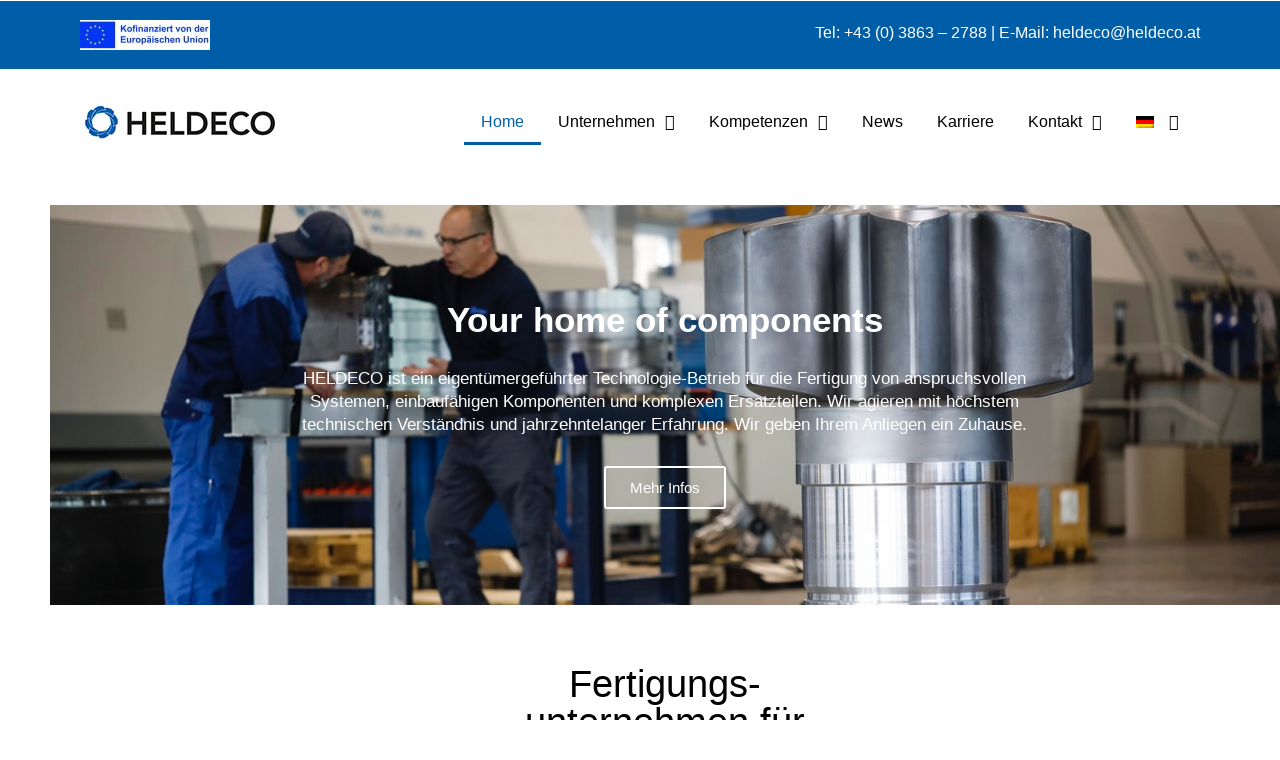

--- FILE ---
content_type: text/html; charset=UTF-8
request_url: https://heldeco.at/
body_size: 21217
content:
<!doctype html>
<html lang="de-DE" prefix="og: https://ogp.me/ns#">
<head>
	<meta charset="UTF-8">
	<meta name="viewport" content="width=device-width, initial-scale=1">
	<link rel="profile" href="https://gmpg.org/xfn/11">
	<link rel="alternate" hreflang="de" href="https://www.heldeco.at" />
<link rel="alternate" hreflang="en" href="https://www.heldeco.at/en/" />
<link rel="alternate" hreflang="x-default" href="https://www.heldeco.at" />
<link rel='preload' as='script' href='https://www.heldeco.at/wp-content/cache/asset-cleanup/js/body-c31e39ceb6e4e132e0264cb5c389bcaacca845f7.js' data-wpacu-preload-js='1'>

<!-- Suchmaschinen-Optimierung durch Rank Math PRO - https://rankmath.com/ -->
<title>Fertigungsunternehmen für Systeme, Komponenten &amp; mehr » HELDECO</title>
<meta name="description" content="Hochwertige Fertigungslösungen: Systeme, Komponenten, Ersatzteile – termingenau &amp; individuell. Vertrauen Sie auf unsere 30+ Jahre Erfahrung."/>
<meta name="robots" content="index, follow, max-snippet:-1, max-video-preview:-1, max-image-preview:large"/>
<link rel="canonical" href="https://www.heldeco.at/" />
<meta property="og:locale" content="de_DE" />
<meta property="og:type" content="website" />
<meta property="og:title" content="Fertigungsunternehmen für Systeme, Komponenten &amp; mehr » HELDECO" />
<meta property="og:description" content="Hochwertige Fertigungslösungen: Systeme, Komponenten, Ersatzteile – termingenau &amp; individuell. Vertrauen Sie auf unsere 30+ Jahre Erfahrung." />
<meta property="og:url" content="https://www.heldeco.at/" />
<meta property="og:site_name" content="HELDECO" />
<meta property="og:updated_time" content="2025-10-01T07:54:55+00:00" />
<meta property="article:published_time" content="2021-11-22T10:39:43+00:00" />
<meta property="article:modified_time" content="2025-10-01T07:54:55+00:00" />
<meta name="twitter:card" content="summary_large_image" />
<meta name="twitter:title" content="Fertigungsunternehmen für Systeme, Komponenten &amp; mehr » HELDECO" />
<meta name="twitter:description" content="Hochwertige Fertigungslösungen: Systeme, Komponenten, Ersatzteile – termingenau &amp; individuell. Vertrauen Sie auf unsere 30+ Jahre Erfahrung." />
<meta name="twitter:label1" content="Verfasst von" />
<meta name="twitter:data1" content="user" />
<meta name="twitter:label2" content="Zeit zum Lesen" />
<meta name="twitter:data2" content="3 Minuten" />
<script type="application/ld+json" class="rank-math-schema">{"@context":"https://schema.org","@graph":[{"@type":["Person","Organization"],"@id":"https://www.heldeco.at/#person","name":"HELDECO","logo":{"@type":"ImageObject","@id":"https://www.heldeco.at/#logo","url":"https://www.heldeco.at/wp-content/uploads/2021/11/heldeco-logo-200-150x38.jpg","contentUrl":"https://www.heldeco.at/wp-content/uploads/2021/11/heldeco-logo-200-150x38.jpg","caption":"HELDECO","inLanguage":"de"},"image":{"@type":"ImageObject","@id":"https://www.heldeco.at/#logo","url":"https://www.heldeco.at/wp-content/uploads/2021/11/heldeco-logo-200-150x38.jpg","contentUrl":"https://www.heldeco.at/wp-content/uploads/2021/11/heldeco-logo-200-150x38.jpg","caption":"HELDECO","inLanguage":"de"}},{"@type":"WebSite","@id":"https://www.heldeco.at/#website","url":"https://www.heldeco.at","name":"HELDECO","publisher":{"@id":"https://www.heldeco.at/#person"},"inLanguage":"de","potentialAction":{"@type":"SearchAction","target":"https://www.heldeco.at/?s={search_term_string}","query-input":"required name=search_term_string"}},{"@type":"ImageObject","@id":"https://www.heldeco.at/wp-content/uploads/elementor/thumbs/TMZ-Kopie-1-scaled-pvnvbx1i1j1km53r3ddz9cqx9kdttapda3i5xx5dr0.jpg","url":"https://www.heldeco.at/wp-content/uploads/elementor/thumbs/TMZ-Kopie-1-scaled-pvnvbx1i1j1km53r3ddz9cqx9kdttapda3i5xx5dr0.jpg","width":"200","height":"200","inLanguage":"de"},{"@type":"WebPage","@id":"https://www.heldeco.at/#webpage","url":"https://www.heldeco.at/","name":"Fertigungsunternehmen f\u00fcr Systeme, Komponenten &amp; mehr \u00bb HELDECO","datePublished":"2021-11-22T10:39:43+00:00","dateModified":"2025-10-01T07:54:55+00:00","about":{"@id":"https://www.heldeco.at/#person"},"isPartOf":{"@id":"https://www.heldeco.at/#website"},"primaryImageOfPage":{"@id":"https://www.heldeco.at/wp-content/uploads/elementor/thumbs/TMZ-Kopie-1-scaled-pvnvbx1i1j1km53r3ddz9cqx9kdttapda3i5xx5dr0.jpg"},"inLanguage":"de"},{"@type":"Person","@id":"https://www.heldeco.at/author/user/","name":"user","url":"https://www.heldeco.at/author/user/","image":{"@type":"ImageObject","@id":"https://secure.gravatar.com/avatar/683e70f4aa99f2e2617eedd613ff6f0ddbd63e70c6da252b8f1cf6d4d23267e8?s=96&amp;d=mm&amp;r=g","url":"https://secure.gravatar.com/avatar/683e70f4aa99f2e2617eedd613ff6f0ddbd63e70c6da252b8f1cf6d4d23267e8?s=96&amp;d=mm&amp;r=g","caption":"user","inLanguage":"de"},"sameAs":["http://127.0.0.1"]},{"@type":"Article","headline":"Fertigungsunternehmen f\u00fcr Systeme, Komponenten &amp; mehr \u00bb HELDECO","keywords":"heldeco","datePublished":"2021-11-22T10:39:43+00:00","dateModified":"2025-10-01T07:54:55+00:00","author":{"@id":"https://www.heldeco.at/author/user/","name":"user"},"publisher":{"@id":"https://www.heldeco.at/#person"},"description":"Hochwertige Fertigungsl\u00f6sungen: Systeme, Komponenten, Ersatzteile \u2013 termingenau &amp; individuell. Vertrauen Sie auf unsere 30+ Jahre Erfahrung.","name":"Fertigungsunternehmen f\u00fcr Systeme, Komponenten &amp; mehr \u00bb HELDECO","@id":"https://www.heldeco.at/#richSnippet","isPartOf":{"@id":"https://www.heldeco.at/#webpage"},"image":{"@id":"https://www.heldeco.at/wp-content/uploads/elementor/thumbs/TMZ-Kopie-1-scaled-pvnvbx1i1j1km53r3ddz9cqx9kdttapda3i5xx5dr0.jpg"},"inLanguage":"de","mainEntityOfPage":{"@id":"https://www.heldeco.at/#webpage"}}]}</script>
<meta name="google-site-verification" content="CZyTHkkD7bWiIJmOyU_ao5UwOS_z2LEFdxQb6qCDk5s" />
<!-- /Rank Math WordPress SEO Plugin -->

<link rel='dns-prefetch' href='//www.heldeco.at' />
<link rel="alternate" type="application/rss+xml" title="HELDECO &raquo; Feed" href="https://www.heldeco.at/feed/" />
<link rel="alternate" type="application/rss+xml" title="HELDECO &raquo; Kommentar-Feed" href="https://www.heldeco.at/comments/feed/" />
<link rel="alternate" title="oEmbed (JSON)" type="application/json+oembed" href="https://www.heldeco.at/wp-json/oembed/1.0/embed?url=https%3A%2F%2Fwww.heldeco.at%2F" />
<link rel="alternate" title="oEmbed (XML)" type="text/xml+oembed" href="https://www.heldeco.at/wp-json/oembed/1.0/embed?url=https%3A%2F%2Fwww.heldeco.at%2F&#038;format=xml" />
<style id='wp-img-auto-sizes-contain-inline-css'>
img:is([sizes=auto i],[sizes^="auto," i]){contain-intrinsic-size:3000px 1500px}
/*# sourceURL=wp-img-auto-sizes-contain-inline-css */
</style>
<style id='wp-emoji-styles-inline-css'>

	img.wp-smiley, img.emoji {
		display: inline !important;
		border: none !important;
		box-shadow: none !important;
		height: 1em !important;
		width: 1em !important;
		margin: 0 0.07em !important;
		vertical-align: -0.1em !important;
		background: none !important;
		padding: 0 !important;
	}
/*# sourceURL=wp-emoji-styles-inline-css */
</style>
<style id='classic-theme-styles-inline-css'>
/*! This file is auto-generated */
.wp-block-button__link{color:#fff;background-color:#32373c;border-radius:9999px;box-shadow:none;text-decoration:none;padding:calc(.667em + 2px) calc(1.333em + 2px);font-size:1.125em}.wp-block-file__button{background:#32373c;color:#fff;text-decoration:none}
/*# sourceURL=/wp-includes/css/classic-themes.min.css */
</style>
<link rel='stylesheet' id='wpml-blocks-css' href='https://www.heldeco.at/wp-content/cache/asset-cleanup/css/item/wpml-blocks-va71b2f5d7248caf0b83071f2756f2c0d9992d255.css' media='all' />
<link rel='stylesheet' id='wpml-menu-item-0-css' href='//www.heldeco.at/wp-content/plugins/sitepress-multilingual-cms/templates/language-switchers/menu-item/style.min.css?ver=1' media='all' />
<link rel='stylesheet' id='hello-elementor-css' href='https://www.heldeco.at/wp-content/themes/hello-elementor/style.min.css?ver=2.7.1' media='all' />
<link rel='stylesheet' id='hello-elementor-theme-style-css' href='https://www.heldeco.at/wp-content/themes/hello-elementor/theme.min.css?ver=2.7.1' media='all' />
<link rel='stylesheet' id='elementor-frontend-css' href='https://www.heldeco.at/wp-content/plugins/elementor/assets/css/frontend.min.css?ver=3.31.2' media='all' />
<style id='elementor-frontend-inline-css'>
@-webkit-keyframes ha_fadeIn{0%{opacity:0}to{opacity:1}}@keyframes ha_fadeIn{0%{opacity:0}to{opacity:1}}@-webkit-keyframes ha_zoomIn{0%{opacity:0;-webkit-transform:scale3d(.3,.3,.3);transform:scale3d(.3,.3,.3)}50%{opacity:1}}@keyframes ha_zoomIn{0%{opacity:0;-webkit-transform:scale3d(.3,.3,.3);transform:scale3d(.3,.3,.3)}50%{opacity:1}}@-webkit-keyframes ha_rollIn{0%{opacity:0;-webkit-transform:translate3d(-100%,0,0) rotate3d(0,0,1,-120deg);transform:translate3d(-100%,0,0) rotate3d(0,0,1,-120deg)}to{opacity:1}}@keyframes ha_rollIn{0%{opacity:0;-webkit-transform:translate3d(-100%,0,0) rotate3d(0,0,1,-120deg);transform:translate3d(-100%,0,0) rotate3d(0,0,1,-120deg)}to{opacity:1}}@-webkit-keyframes ha_bounce{0%,20%,53%,to{-webkit-animation-timing-function:cubic-bezier(.215,.61,.355,1);animation-timing-function:cubic-bezier(.215,.61,.355,1)}40%,43%{-webkit-transform:translate3d(0,-30px,0) scaleY(1.1);transform:translate3d(0,-30px,0) scaleY(1.1);-webkit-animation-timing-function:cubic-bezier(.755,.05,.855,.06);animation-timing-function:cubic-bezier(.755,.05,.855,.06)}70%{-webkit-transform:translate3d(0,-15px,0) scaleY(1.05);transform:translate3d(0,-15px,0) scaleY(1.05);-webkit-animation-timing-function:cubic-bezier(.755,.05,.855,.06);animation-timing-function:cubic-bezier(.755,.05,.855,.06)}80%{-webkit-transition-timing-function:cubic-bezier(.215,.61,.355,1);transition-timing-function:cubic-bezier(.215,.61,.355,1);-webkit-transform:translate3d(0,0,0) scaleY(.95);transform:translate3d(0,0,0) scaleY(.95)}90%{-webkit-transform:translate3d(0,-4px,0) scaleY(1.02);transform:translate3d(0,-4px,0) scaleY(1.02)}}@keyframes ha_bounce{0%,20%,53%,to{-webkit-animation-timing-function:cubic-bezier(.215,.61,.355,1);animation-timing-function:cubic-bezier(.215,.61,.355,1)}40%,43%{-webkit-transform:translate3d(0,-30px,0) scaleY(1.1);transform:translate3d(0,-30px,0) scaleY(1.1);-webkit-animation-timing-function:cubic-bezier(.755,.05,.855,.06);animation-timing-function:cubic-bezier(.755,.05,.855,.06)}70%{-webkit-transform:translate3d(0,-15px,0) scaleY(1.05);transform:translate3d(0,-15px,0) scaleY(1.05);-webkit-animation-timing-function:cubic-bezier(.755,.05,.855,.06);animation-timing-function:cubic-bezier(.755,.05,.855,.06)}80%{-webkit-transition-timing-function:cubic-bezier(.215,.61,.355,1);transition-timing-function:cubic-bezier(.215,.61,.355,1);-webkit-transform:translate3d(0,0,0) scaleY(.95);transform:translate3d(0,0,0) scaleY(.95)}90%{-webkit-transform:translate3d(0,-4px,0) scaleY(1.02);transform:translate3d(0,-4px,0) scaleY(1.02)}}@-webkit-keyframes ha_bounceIn{0%,20%,40%,60%,80%,to{-webkit-animation-timing-function:cubic-bezier(.215,.61,.355,1);animation-timing-function:cubic-bezier(.215,.61,.355,1)}0%{opacity:0;-webkit-transform:scale3d(.3,.3,.3);transform:scale3d(.3,.3,.3)}20%{-webkit-transform:scale3d(1.1,1.1,1.1);transform:scale3d(1.1,1.1,1.1)}40%{-webkit-transform:scale3d(.9,.9,.9);transform:scale3d(.9,.9,.9)}60%{opacity:1;-webkit-transform:scale3d(1.03,1.03,1.03);transform:scale3d(1.03,1.03,1.03)}80%{-webkit-transform:scale3d(.97,.97,.97);transform:scale3d(.97,.97,.97)}to{opacity:1}}@keyframes ha_bounceIn{0%,20%,40%,60%,80%,to{-webkit-animation-timing-function:cubic-bezier(.215,.61,.355,1);animation-timing-function:cubic-bezier(.215,.61,.355,1)}0%{opacity:0;-webkit-transform:scale3d(.3,.3,.3);transform:scale3d(.3,.3,.3)}20%{-webkit-transform:scale3d(1.1,1.1,1.1);transform:scale3d(1.1,1.1,1.1)}40%{-webkit-transform:scale3d(.9,.9,.9);transform:scale3d(.9,.9,.9)}60%{opacity:1;-webkit-transform:scale3d(1.03,1.03,1.03);transform:scale3d(1.03,1.03,1.03)}80%{-webkit-transform:scale3d(.97,.97,.97);transform:scale3d(.97,.97,.97)}to{opacity:1}}@-webkit-keyframes ha_flipInX{0%{opacity:0;-webkit-transform:perspective(400px) rotate3d(1,0,0,90deg);transform:perspective(400px) rotate3d(1,0,0,90deg);-webkit-animation-timing-function:ease-in;animation-timing-function:ease-in}40%{-webkit-transform:perspective(400px) rotate3d(1,0,0,-20deg);transform:perspective(400px) rotate3d(1,0,0,-20deg);-webkit-animation-timing-function:ease-in;animation-timing-function:ease-in}60%{opacity:1;-webkit-transform:perspective(400px) rotate3d(1,0,0,10deg);transform:perspective(400px) rotate3d(1,0,0,10deg)}80%{-webkit-transform:perspective(400px) rotate3d(1,0,0,-5deg);transform:perspective(400px) rotate3d(1,0,0,-5deg)}}@keyframes ha_flipInX{0%{opacity:0;-webkit-transform:perspective(400px) rotate3d(1,0,0,90deg);transform:perspective(400px) rotate3d(1,0,0,90deg);-webkit-animation-timing-function:ease-in;animation-timing-function:ease-in}40%{-webkit-transform:perspective(400px) rotate3d(1,0,0,-20deg);transform:perspective(400px) rotate3d(1,0,0,-20deg);-webkit-animation-timing-function:ease-in;animation-timing-function:ease-in}60%{opacity:1;-webkit-transform:perspective(400px) rotate3d(1,0,0,10deg);transform:perspective(400px) rotate3d(1,0,0,10deg)}80%{-webkit-transform:perspective(400px) rotate3d(1,0,0,-5deg);transform:perspective(400px) rotate3d(1,0,0,-5deg)}}@-webkit-keyframes ha_flipInY{0%{opacity:0;-webkit-transform:perspective(400px) rotate3d(0,1,0,90deg);transform:perspective(400px) rotate3d(0,1,0,90deg);-webkit-animation-timing-function:ease-in;animation-timing-function:ease-in}40%{-webkit-transform:perspective(400px) rotate3d(0,1,0,-20deg);transform:perspective(400px) rotate3d(0,1,0,-20deg);-webkit-animation-timing-function:ease-in;animation-timing-function:ease-in}60%{opacity:1;-webkit-transform:perspective(400px) rotate3d(0,1,0,10deg);transform:perspective(400px) rotate3d(0,1,0,10deg)}80%{-webkit-transform:perspective(400px) rotate3d(0,1,0,-5deg);transform:perspective(400px) rotate3d(0,1,0,-5deg)}}@keyframes ha_flipInY{0%{opacity:0;-webkit-transform:perspective(400px) rotate3d(0,1,0,90deg);transform:perspective(400px) rotate3d(0,1,0,90deg);-webkit-animation-timing-function:ease-in;animation-timing-function:ease-in}40%{-webkit-transform:perspective(400px) rotate3d(0,1,0,-20deg);transform:perspective(400px) rotate3d(0,1,0,-20deg);-webkit-animation-timing-function:ease-in;animation-timing-function:ease-in}60%{opacity:1;-webkit-transform:perspective(400px) rotate3d(0,1,0,10deg);transform:perspective(400px) rotate3d(0,1,0,10deg)}80%{-webkit-transform:perspective(400px) rotate3d(0,1,0,-5deg);transform:perspective(400px) rotate3d(0,1,0,-5deg)}}@-webkit-keyframes ha_swing{20%{-webkit-transform:rotate3d(0,0,1,15deg);transform:rotate3d(0,0,1,15deg)}40%{-webkit-transform:rotate3d(0,0,1,-10deg);transform:rotate3d(0,0,1,-10deg)}60%{-webkit-transform:rotate3d(0,0,1,5deg);transform:rotate3d(0,0,1,5deg)}80%{-webkit-transform:rotate3d(0,0,1,-5deg);transform:rotate3d(0,0,1,-5deg)}}@keyframes ha_swing{20%{-webkit-transform:rotate3d(0,0,1,15deg);transform:rotate3d(0,0,1,15deg)}40%{-webkit-transform:rotate3d(0,0,1,-10deg);transform:rotate3d(0,0,1,-10deg)}60%{-webkit-transform:rotate3d(0,0,1,5deg);transform:rotate3d(0,0,1,5deg)}80%{-webkit-transform:rotate3d(0,0,1,-5deg);transform:rotate3d(0,0,1,-5deg)}}@-webkit-keyframes ha_slideInDown{0%{visibility:visible;-webkit-transform:translate3d(0,-100%,0);transform:translate3d(0,-100%,0)}}@keyframes ha_slideInDown{0%{visibility:visible;-webkit-transform:translate3d(0,-100%,0);transform:translate3d(0,-100%,0)}}@-webkit-keyframes ha_slideInUp{0%{visibility:visible;-webkit-transform:translate3d(0,100%,0);transform:translate3d(0,100%,0)}}@keyframes ha_slideInUp{0%{visibility:visible;-webkit-transform:translate3d(0,100%,0);transform:translate3d(0,100%,0)}}@-webkit-keyframes ha_slideInLeft{0%{visibility:visible;-webkit-transform:translate3d(-100%,0,0);transform:translate3d(-100%,0,0)}}@keyframes ha_slideInLeft{0%{visibility:visible;-webkit-transform:translate3d(-100%,0,0);transform:translate3d(-100%,0,0)}}@-webkit-keyframes ha_slideInRight{0%{visibility:visible;-webkit-transform:translate3d(100%,0,0);transform:translate3d(100%,0,0)}}@keyframes ha_slideInRight{0%{visibility:visible;-webkit-transform:translate3d(100%,0,0);transform:translate3d(100%,0,0)}}.ha_fadeIn{-webkit-animation-name:ha_fadeIn;animation-name:ha_fadeIn}.ha_zoomIn{-webkit-animation-name:ha_zoomIn;animation-name:ha_zoomIn}.ha_rollIn{-webkit-animation-name:ha_rollIn;animation-name:ha_rollIn}.ha_bounce{-webkit-transform-origin:center bottom;-ms-transform-origin:center bottom;transform-origin:center bottom;-webkit-animation-name:ha_bounce;animation-name:ha_bounce}.ha_bounceIn{-webkit-animation-name:ha_bounceIn;animation-name:ha_bounceIn;-webkit-animation-duration:.75s;-webkit-animation-duration:calc(var(--animate-duration)*.75);animation-duration:.75s;animation-duration:calc(var(--animate-duration)*.75)}.ha_flipInX,.ha_flipInY{-webkit-animation-name:ha_flipInX;animation-name:ha_flipInX;-webkit-backface-visibility:visible!important;backface-visibility:visible!important}.ha_flipInY{-webkit-animation-name:ha_flipInY;animation-name:ha_flipInY}.ha_swing{-webkit-transform-origin:top center;-ms-transform-origin:top center;transform-origin:top center;-webkit-animation-name:ha_swing;animation-name:ha_swing}.ha_slideInDown{-webkit-animation-name:ha_slideInDown;animation-name:ha_slideInDown}.ha_slideInUp{-webkit-animation-name:ha_slideInUp;animation-name:ha_slideInUp}.ha_slideInLeft{-webkit-animation-name:ha_slideInLeft;animation-name:ha_slideInLeft}.ha_slideInRight{-webkit-animation-name:ha_slideInRight;animation-name:ha_slideInRight}.ha-css-transform-yes{-webkit-transition-duration:var(--ha-tfx-transition-duration, .2s);transition-duration:var(--ha-tfx-transition-duration, .2s);-webkit-transition-property:-webkit-transform;transition-property:transform;transition-property:transform,-webkit-transform;-webkit-transform:translate(var(--ha-tfx-translate-x, 0),var(--ha-tfx-translate-y, 0)) scale(var(--ha-tfx-scale-x, 1),var(--ha-tfx-scale-y, 1)) skew(var(--ha-tfx-skew-x, 0),var(--ha-tfx-skew-y, 0)) rotateX(var(--ha-tfx-rotate-x, 0)) rotateY(var(--ha-tfx-rotate-y, 0)) rotateZ(var(--ha-tfx-rotate-z, 0));transform:translate(var(--ha-tfx-translate-x, 0),var(--ha-tfx-translate-y, 0)) scale(var(--ha-tfx-scale-x, 1),var(--ha-tfx-scale-y, 1)) skew(var(--ha-tfx-skew-x, 0),var(--ha-tfx-skew-y, 0)) rotateX(var(--ha-tfx-rotate-x, 0)) rotateY(var(--ha-tfx-rotate-y, 0)) rotateZ(var(--ha-tfx-rotate-z, 0))}.ha-css-transform-yes:hover{-webkit-transform:translate(var(--ha-tfx-translate-x-hover, var(--ha-tfx-translate-x, 0)),var(--ha-tfx-translate-y-hover, var(--ha-tfx-translate-y, 0))) scale(var(--ha-tfx-scale-x-hover, var(--ha-tfx-scale-x, 1)),var(--ha-tfx-scale-y-hover, var(--ha-tfx-scale-y, 1))) skew(var(--ha-tfx-skew-x-hover, var(--ha-tfx-skew-x, 0)),var(--ha-tfx-skew-y-hover, var(--ha-tfx-skew-y, 0))) rotateX(var(--ha-tfx-rotate-x-hover, var(--ha-tfx-rotate-x, 0))) rotateY(var(--ha-tfx-rotate-y-hover, var(--ha-tfx-rotate-y, 0))) rotateZ(var(--ha-tfx-rotate-z-hover, var(--ha-tfx-rotate-z, 0)));transform:translate(var(--ha-tfx-translate-x-hover, var(--ha-tfx-translate-x, 0)),var(--ha-tfx-translate-y-hover, var(--ha-tfx-translate-y, 0))) scale(var(--ha-tfx-scale-x-hover, var(--ha-tfx-scale-x, 1)),var(--ha-tfx-scale-y-hover, var(--ha-tfx-scale-y, 1))) skew(var(--ha-tfx-skew-x-hover, var(--ha-tfx-skew-x, 0)),var(--ha-tfx-skew-y-hover, var(--ha-tfx-skew-y, 0))) rotateX(var(--ha-tfx-rotate-x-hover, var(--ha-tfx-rotate-x, 0))) rotateY(var(--ha-tfx-rotate-y-hover, var(--ha-tfx-rotate-y, 0))) rotateZ(var(--ha-tfx-rotate-z-hover, var(--ha-tfx-rotate-z, 0)))}.happy-addon>.elementor-widget-container{word-wrap:break-word;overflow-wrap:break-word}.happy-addon>.elementor-widget-container,.happy-addon>.elementor-widget-container *{-webkit-box-sizing:border-box;box-sizing:border-box}.happy-addon:not(:has(.elementor-widget-container)),.happy-addon:not(:has(.elementor-widget-container)) *{-webkit-box-sizing:border-box;box-sizing:border-box;word-wrap:break-word;overflow-wrap:break-word}.happy-addon p:empty{display:none}.happy-addon .elementor-inline-editing{min-height:auto!important}.happy-addon-pro img{max-width:100%;height:auto;-o-object-fit:cover;object-fit:cover}.ha-screen-reader-text{position:absolute;overflow:hidden;clip:rect(1px,1px,1px,1px);margin:-1px;padding:0;width:1px;height:1px;border:0;word-wrap:normal!important;-webkit-clip-path:inset(50%);clip-path:inset(50%)}.ha-has-bg-overlay>.elementor-widget-container{position:relative;z-index:1}.ha-has-bg-overlay>.elementor-widget-container:before{position:absolute;top:0;left:0;z-index:-1;width:100%;height:100%;content:""}.ha-has-bg-overlay:not(:has(.elementor-widget-container)){position:relative;z-index:1}.ha-has-bg-overlay:not(:has(.elementor-widget-container)):before{position:absolute;top:0;left:0;z-index:-1;width:100%;height:100%;content:""}.ha-popup--is-enabled .ha-js-popup,.ha-popup--is-enabled .ha-js-popup img{cursor:-webkit-zoom-in!important;cursor:zoom-in!important}.mfp-wrap .mfp-arrow,.mfp-wrap .mfp-close{background-color:transparent}.mfp-wrap .mfp-arrow:focus,.mfp-wrap .mfp-close:focus{outline-width:thin}.ha-advanced-tooltip-enable{position:relative;cursor:pointer;--ha-tooltip-arrow-color:black;--ha-tooltip-arrow-distance:0}.ha-advanced-tooltip-enable .ha-advanced-tooltip-content{position:absolute;z-index:999;display:none;padding:5px 0;width:120px;height:auto;border-radius:6px;background-color:#000;color:#fff;text-align:center;opacity:0}.ha-advanced-tooltip-enable .ha-advanced-tooltip-content::after{position:absolute;border-width:5px;border-style:solid;content:""}.ha-advanced-tooltip-enable .ha-advanced-tooltip-content.no-arrow::after{visibility:hidden}.ha-advanced-tooltip-enable .ha-advanced-tooltip-content.show{display:inline-block;opacity:1}.ha-advanced-tooltip-enable.ha-advanced-tooltip-top .ha-advanced-tooltip-content,body[data-elementor-device-mode=tablet] .ha-advanced-tooltip-enable.ha-advanced-tooltip-tablet-top .ha-advanced-tooltip-content{top:unset;right:0;bottom:calc(101% + var(--ha-tooltip-arrow-distance));left:0;margin:0 auto}.ha-advanced-tooltip-enable.ha-advanced-tooltip-top .ha-advanced-tooltip-content::after,body[data-elementor-device-mode=tablet] .ha-advanced-tooltip-enable.ha-advanced-tooltip-tablet-top .ha-advanced-tooltip-content::after{top:100%;right:unset;bottom:unset;left:50%;border-color:var(--ha-tooltip-arrow-color) transparent transparent transparent;-webkit-transform:translateX(-50%);-ms-transform:translateX(-50%);transform:translateX(-50%)}.ha-advanced-tooltip-enable.ha-advanced-tooltip-bottom .ha-advanced-tooltip-content,body[data-elementor-device-mode=tablet] .ha-advanced-tooltip-enable.ha-advanced-tooltip-tablet-bottom .ha-advanced-tooltip-content{top:calc(101% + var(--ha-tooltip-arrow-distance));right:0;bottom:unset;left:0;margin:0 auto}.ha-advanced-tooltip-enable.ha-advanced-tooltip-bottom .ha-advanced-tooltip-content::after,body[data-elementor-device-mode=tablet] .ha-advanced-tooltip-enable.ha-advanced-tooltip-tablet-bottom .ha-advanced-tooltip-content::after{top:unset;right:unset;bottom:100%;left:50%;border-color:transparent transparent var(--ha-tooltip-arrow-color) transparent;-webkit-transform:translateX(-50%);-ms-transform:translateX(-50%);transform:translateX(-50%)}.ha-advanced-tooltip-enable.ha-advanced-tooltip-left .ha-advanced-tooltip-content,body[data-elementor-device-mode=tablet] .ha-advanced-tooltip-enable.ha-advanced-tooltip-tablet-left .ha-advanced-tooltip-content{top:50%;right:calc(101% + var(--ha-tooltip-arrow-distance));bottom:unset;left:unset;-webkit-transform:translateY(-50%);-ms-transform:translateY(-50%);transform:translateY(-50%)}.ha-advanced-tooltip-enable.ha-advanced-tooltip-left .ha-advanced-tooltip-content::after,body[data-elementor-device-mode=tablet] .ha-advanced-tooltip-enable.ha-advanced-tooltip-tablet-left .ha-advanced-tooltip-content::after{top:50%;right:unset;bottom:unset;left:100%;border-color:transparent transparent transparent var(--ha-tooltip-arrow-color);-webkit-transform:translateY(-50%);-ms-transform:translateY(-50%);transform:translateY(-50%)}.ha-advanced-tooltip-enable.ha-advanced-tooltip-right .ha-advanced-tooltip-content,body[data-elementor-device-mode=tablet] .ha-advanced-tooltip-enable.ha-advanced-tooltip-tablet-right .ha-advanced-tooltip-content{top:50%;right:unset;bottom:unset;left:calc(101% + var(--ha-tooltip-arrow-distance));-webkit-transform:translateY(-50%);-ms-transform:translateY(-50%);transform:translateY(-50%)}.ha-advanced-tooltip-enable.ha-advanced-tooltip-right .ha-advanced-tooltip-content::after,body[data-elementor-device-mode=tablet] .ha-advanced-tooltip-enable.ha-advanced-tooltip-tablet-right .ha-advanced-tooltip-content::after{top:50%;right:100%;bottom:unset;left:unset;border-color:transparent var(--ha-tooltip-arrow-color) transparent transparent;-webkit-transform:translateY(-50%);-ms-transform:translateY(-50%);transform:translateY(-50%)}body[data-elementor-device-mode=mobile] .ha-advanced-tooltip-enable.ha-advanced-tooltip-mobile-top .ha-advanced-tooltip-content{top:unset;right:0;bottom:calc(101% + var(--ha-tooltip-arrow-distance));left:0;margin:0 auto}body[data-elementor-device-mode=mobile] .ha-advanced-tooltip-enable.ha-advanced-tooltip-mobile-top .ha-advanced-tooltip-content::after{top:100%;right:unset;bottom:unset;left:50%;border-color:var(--ha-tooltip-arrow-color) transparent transparent transparent;-webkit-transform:translateX(-50%);-ms-transform:translateX(-50%);transform:translateX(-50%)}body[data-elementor-device-mode=mobile] .ha-advanced-tooltip-enable.ha-advanced-tooltip-mobile-bottom .ha-advanced-tooltip-content{top:calc(101% + var(--ha-tooltip-arrow-distance));right:0;bottom:unset;left:0;margin:0 auto}body[data-elementor-device-mode=mobile] .ha-advanced-tooltip-enable.ha-advanced-tooltip-mobile-bottom .ha-advanced-tooltip-content::after{top:unset;right:unset;bottom:100%;left:50%;border-color:transparent transparent var(--ha-tooltip-arrow-color) transparent;-webkit-transform:translateX(-50%);-ms-transform:translateX(-50%);transform:translateX(-50%)}body[data-elementor-device-mode=mobile] .ha-advanced-tooltip-enable.ha-advanced-tooltip-mobile-left .ha-advanced-tooltip-content{top:50%;right:calc(101% + var(--ha-tooltip-arrow-distance));bottom:unset;left:unset;-webkit-transform:translateY(-50%);-ms-transform:translateY(-50%);transform:translateY(-50%)}body[data-elementor-device-mode=mobile] .ha-advanced-tooltip-enable.ha-advanced-tooltip-mobile-left .ha-advanced-tooltip-content::after{top:50%;right:unset;bottom:unset;left:100%;border-color:transparent transparent transparent var(--ha-tooltip-arrow-color);-webkit-transform:translateY(-50%);-ms-transform:translateY(-50%);transform:translateY(-50%)}body[data-elementor-device-mode=mobile] .ha-advanced-tooltip-enable.ha-advanced-tooltip-mobile-right .ha-advanced-tooltip-content{top:50%;right:unset;bottom:unset;left:calc(101% + var(--ha-tooltip-arrow-distance));-webkit-transform:translateY(-50%);-ms-transform:translateY(-50%);transform:translateY(-50%)}body[data-elementor-device-mode=mobile] .ha-advanced-tooltip-enable.ha-advanced-tooltip-mobile-right .ha-advanced-tooltip-content::after{top:50%;right:100%;bottom:unset;left:unset;border-color:transparent var(--ha-tooltip-arrow-color) transparent transparent;-webkit-transform:translateY(-50%);-ms-transform:translateY(-50%);transform:translateY(-50%)}body.elementor-editor-active .happy-addon.ha-gravityforms .gform_wrapper{display:block!important}.ha-scroll-to-top-wrap.ha-scroll-to-top-hide{display:none}.ha-scroll-to-top-wrap.edit-mode,.ha-scroll-to-top-wrap.single-page-off{display:none!important}.ha-scroll-to-top-button{position:fixed;right:15px;bottom:15px;z-index:9999;display:-webkit-box;display:-webkit-flex;display:-ms-flexbox;display:flex;-webkit-box-align:center;-webkit-align-items:center;align-items:center;-ms-flex-align:center;-webkit-box-pack:center;-ms-flex-pack:center;-webkit-justify-content:center;justify-content:center;width:50px;height:50px;border-radius:50px;background-color:#5636d1;color:#fff;text-align:center;opacity:1;cursor:pointer;-webkit-transition:all .3s;transition:all .3s}.ha-scroll-to-top-button i{color:#fff;font-size:16px}.ha-scroll-to-top-button:hover{background-color:#e2498a}
/*# sourceURL=elementor-frontend-inline-css */
</style>
<link rel='stylesheet' id='elementor-post-5-css' href='https://www.heldeco.at/wp-content/uploads/elementor/css/post-5.css?ver=1756122748' media='all' />
<link rel='stylesheet' id='widget-image-css' href='https://www.heldeco.at/wp-content/plugins/elementor/assets/css/widget-image.min.css?ver=3.31.2' media='all' />
<link rel='stylesheet' id='widget-nav-menu-css' href='https://www.heldeco.at/wp-content/plugins/elementor-pro/assets/css/widget-nav-menu.min.css?ver=3.31.2' media='all' />
<link rel='stylesheet' id='widget-heading-css' href='https://www.heldeco.at/wp-content/plugins/elementor/assets/css/widget-heading.min.css?ver=3.31.2' media='all' />
<link rel='stylesheet' id='widget-icon-list-css' href='https://www.heldeco.at/wp-content/plugins/elementor/assets/css/widget-icon-list.min.css?ver=3.31.2' media='all' />
<link rel='stylesheet' id='widget-form-css' href='https://www.heldeco.at/wp-content/plugins/elementor-pro/assets/css/widget-form.min.css?ver=3.31.2' media='all' />
<link rel='stylesheet' id='eael-general-css' href='https://www.heldeco.at/wp-content/plugins/essential-addons-for-elementor-lite/assets/front-end/css/view/general.min.css?ver=6.3.0' media='all' />
<link rel='stylesheet' id='eael-8-css' href='https://www.heldeco.at/wp-content/cache/asset-cleanup/css/item/eael-8-vda8c5bda29dc256a8039aacbc1fd913ccc571bf2.css' media='all' />
<link rel='stylesheet' id='elementor-icons-css' href='https://www.heldeco.at/wp-content/plugins/elementor/assets/lib/eicons/css/elementor-icons.min.css?ver=5.43.0' media='all' />
<style id='elementor-icons-inline-css'>

		.elementor-add-new-section .elementor-add-templately-promo-button{
            background-color: #5d4fff;
            background-image: url(https://www.heldeco.at/wp-content/plugins/essential-addons-for-elementor-lite/assets/admin/images/templately/logo-icon.svg);
            background-repeat: no-repeat;
            background-position: center center;
            position: relative;
        }
        
		.elementor-add-new-section .elementor-add-templately-promo-button > i{
            height: 12px;
        }
        
        body .elementor-add-new-section .elementor-add-section-area-button {
            margin-left: 0;
        }

		.elementor-add-new-section .elementor-add-templately-promo-button{
            background-color: #5d4fff;
            background-image: url(https://www.heldeco.at/wp-content/plugins/essential-addons-for-elementor-lite/assets/admin/images/templately/logo-icon.svg);
            background-repeat: no-repeat;
            background-position: center center;
            position: relative;
        }
        
		.elementor-add-new-section .elementor-add-templately-promo-button > i{
            height: 12px;
        }
        
        body .elementor-add-new-section .elementor-add-section-area-button {
            margin-left: 0;
        }

		.elementor-add-new-section .elementor-add-templately-promo-button{
            background-color: #5d4fff;
            background-image: url(https://www.heldeco.at/wp-content/plugins/essential-addons-for-elementor-lite/assets/admin/images/templately/logo-icon.svg);
            background-repeat: no-repeat;
            background-position: center center;
            position: relative;
        }
        
		.elementor-add-new-section .elementor-add-templately-promo-button > i{
            height: 12px;
        }
        
        body .elementor-add-new-section .elementor-add-section-area-button {
            margin-left: 0;
        }
/*# sourceURL=elementor-icons-inline-css */
</style>
<link rel='stylesheet' id='font-awesome-4-shim-css' href='https://www.heldeco.at/wp-content/plugins/elementor/assets/lib/font-awesome/css/v4-shims.min.css?ver=3.31.2' media='all' />
<link rel='stylesheet' id='e-animation-fadeInUp-css' href='https://www.heldeco.at/wp-content/plugins/elementor/assets/lib/animations/styles/fadeInUp.min.css?ver=3.31.2' media='all' />
<link rel='stylesheet' id='swiper-css' href='https://www.heldeco.at/wp-content/plugins/elementor/assets/lib/swiper/v8/css/swiper.min.css?ver=8.4.5' media='all' />
<link rel='stylesheet' id='e-swiper-css' href='https://www.heldeco.at/wp-content/plugins/elementor/assets/css/conditionals/e-swiper.min.css?ver=3.31.2' media='all' />
<link rel='stylesheet' id='widget-slides-css' href='https://www.heldeco.at/wp-content/plugins/elementor-pro/assets/css/widget-slides.min.css?ver=3.31.2' media='all' />
<link rel='stylesheet' id='widget-flip-box-css' href='https://www.heldeco.at/wp-content/plugins/elementor-pro/assets/css/widget-flip-box.min.css?ver=3.31.2' media='all' />
<link rel='stylesheet' id='widget-counter-css' href='https://www.heldeco.at/wp-content/plugins/elementor/assets/css/widget-counter.min.css?ver=3.31.2' media='all' />
<link rel='stylesheet' id='widget-spacer-css' href='https://www.heldeco.at/wp-content/plugins/elementor/assets/css/widget-spacer.min.css?ver=3.31.2' media='all' />
<link rel='stylesheet' id='widget-image-carousel-css' href='https://www.heldeco.at/wp-content/plugins/elementor/assets/css/widget-image-carousel.min.css?ver=3.31.2' media='all' />
<link rel='stylesheet' id='widget-menu-anchor-css' href='https://www.heldeco.at/wp-content/plugins/elementor/assets/css/widget-menu-anchor.min.css?ver=3.31.2' media='all' />
<link rel='stylesheet' id='widget-accordion-css' href='https://www.heldeco.at/wp-content/plugins/elementor/assets/css/widget-accordion.min.css?ver=3.31.2' media='all' />
<link rel='stylesheet' id='elementor-post-8-css' href='https://www.heldeco.at/wp-content/uploads/elementor/css/post-8.css?ver=1756210874' media='all' />
<link rel='stylesheet' id='elementor-post-10-css' href='https://www.heldeco.at/wp-content/uploads/elementor/css/post-10.css?ver=1756122748' media='all' />
<link rel='stylesheet' id='happy-icons-css' href='https://www.heldeco.at/wp-content/plugins/happy-elementor-addons/assets/fonts/style.min.css?ver=3.19.0' media='all' />
<link rel='stylesheet' id='font-awesome-css' href='https://www.heldeco.at/wp-content/plugins/elementor/assets/lib/font-awesome/css/font-awesome.min.css?ver=4.7.0' media='all' />
<link rel='stylesheet' id='elementor-post-189-css' href='https://www.heldeco.at/wp-content/uploads/elementor/css/post-189.css?ver=1756122748' media='all' />
<link rel='stylesheet' id='elementor-post-538-css' href='https://www.heldeco.at/wp-content/uploads/elementor/css/post-538.css?ver=1756122753' media='all' />
<link rel='stylesheet' id='ekit-widget-styles-css' href='https://www.heldeco.at/wp-content/cache/asset-cleanup/css/item/ekit-widget-styles-v0e611a49710a901a11c80faeb4b1402d02662bb4.css' media='all' />
<link rel='stylesheet' id='ekit-responsive-css' href='https://www.heldeco.at/wp-content/plugins/elementskit-lite/widgets/init/assets/css/responsive.css?ver=3.6.1' media='all' />
<link rel='stylesheet' id='happy-elementor-addons-8-css' href='https://www.heldeco.at/wp-content/cache/asset-cleanup/css/item/happy-elementor-addons-8-va35335c100f270c1cbd22474c6027b948bedf073.css' media='all' />
<link rel='stylesheet' id='prime-slider-site-css' href='https://www.heldeco.at/wp-content/cache/asset-cleanup/css/item/prime-slider-site-v166afaed308d882d92cdce5bb1eb68ab11aebc92.css' media='all' />
<link rel='stylesheet' id='elementor-gf-local-prompt-css' href='https://www.heldeco.at/wp-content/uploads/elementor/google-fonts/css/prompt.css?ver=1756118993' media='all' />
<link rel='stylesheet' id='elementor-gf-local-nunito-css' href='https://www.heldeco.at/wp-content/uploads/elementor/google-fonts/css/nunito.css?ver=1756119276' media='all' />
<link rel='stylesheet' id='elementor-gf-local-asap-css' href='https://www.heldeco.at/wp-content/uploads/elementor/google-fonts/css/asap.css?ver=1756119000' media='all' />
<link rel='stylesheet' id='elementor-gf-local-dosis-css' href='https://www.heldeco.at/wp-content/uploads/elementor/google-fonts/css/dosis.css?ver=1756119046' media='all' />
<link rel='stylesheet' id='elementor-icons-shared-0-css' href='https://www.heldeco.at/wp-content/plugins/elementor/assets/lib/font-awesome/css/fontawesome.min.css?ver=5.15.3' media='all' />
<link rel='stylesheet' id='elementor-icons-fa-solid-css' href='https://www.heldeco.at/wp-content/plugins/elementor/assets/lib/font-awesome/css/solid.min.css?ver=5.15.3' media='all' />
<link rel='stylesheet' id='elementor-icons-fa-brands-css' href='https://www.heldeco.at/wp-content/plugins/elementor/assets/lib/font-awesome/css/brands.min.css?ver=5.15.3' media='all' />
<script id="wpml-cookie-js-extra">
var wpml_cookies = {"wp-wpml_current_language":{"value":"de","expires":1,"path":"/"}};
var wpml_cookies = {"wp-wpml_current_language":{"value":"de","expires":1,"path":"/"}};
//# sourceURL=wpml-cookie-js-extra
</script>
<script id='wpacu-combined-js-head-group-1' src='https://www.heldeco.at/wp-content/cache/asset-cleanup/js/head-48a7e9c18ff0d3e9bf74c0a7322390c543a627a9.js'></script><link rel="https://api.w.org/" href="https://www.heldeco.at/wp-json/" /><link rel="alternate" title="JSON" type="application/json" href="https://www.heldeco.at/wp-json/wp/v2/pages/8" /><link rel="EditURI" type="application/rsd+xml" title="RSD" href="https://www.heldeco.at/xmlrpc.php?rsd" />
<meta name="generator" content="WordPress 6.9" />
<link rel='shortlink' href='https://www.heldeco.at/' />
<meta name="generator" content="WPML ver:4.6.3 stt:1,3;" />
<meta name="generator" content="Elementor 3.31.2; features: additional_custom_breakpoints, e_element_cache; settings: css_print_method-external, google_font-enabled, font_display-auto">
			<style>
				.e-con.e-parent:nth-of-type(n+4):not(.e-lazyloaded):not(.e-no-lazyload),
				.e-con.e-parent:nth-of-type(n+4):not(.e-lazyloaded):not(.e-no-lazyload) * {
					background-image: none !important;
				}
				@media screen and (max-height: 1024px) {
					.e-con.e-parent:nth-of-type(n+3):not(.e-lazyloaded):not(.e-no-lazyload),
					.e-con.e-parent:nth-of-type(n+3):not(.e-lazyloaded):not(.e-no-lazyload) * {
						background-image: none !important;
					}
				}
				@media screen and (max-height: 640px) {
					.e-con.e-parent:nth-of-type(n+2):not(.e-lazyloaded):not(.e-no-lazyload),
					.e-con.e-parent:nth-of-type(n+2):not(.e-lazyloaded):not(.e-no-lazyload) * {
						background-image: none !important;
					}
				}
			</style>
			<link rel="icon" href="https://www.heldeco.at/wp-content/uploads/2021/11/fav.jpg" sizes="32x32" />
<link rel="icon" href="https://www.heldeco.at/wp-content/uploads/2021/11/fav.jpg" sizes="192x192" />
<link rel="apple-touch-icon" href="https://www.heldeco.at/wp-content/uploads/2021/11/fav.jpg" />
<meta name="msapplication-TileImage" content="https://www.heldeco.at/wp-content/uploads/2021/11/fav.jpg" />
<style id='global-styles-inline-css'>
:root{--wp--preset--aspect-ratio--square: 1;--wp--preset--aspect-ratio--4-3: 4/3;--wp--preset--aspect-ratio--3-4: 3/4;--wp--preset--aspect-ratio--3-2: 3/2;--wp--preset--aspect-ratio--2-3: 2/3;--wp--preset--aspect-ratio--16-9: 16/9;--wp--preset--aspect-ratio--9-16: 9/16;--wp--preset--color--black: #000000;--wp--preset--color--cyan-bluish-gray: #abb8c3;--wp--preset--color--white: #ffffff;--wp--preset--color--pale-pink: #f78da7;--wp--preset--color--vivid-red: #cf2e2e;--wp--preset--color--luminous-vivid-orange: #ff6900;--wp--preset--color--luminous-vivid-amber: #fcb900;--wp--preset--color--light-green-cyan: #7bdcb5;--wp--preset--color--vivid-green-cyan: #00d084;--wp--preset--color--pale-cyan-blue: #8ed1fc;--wp--preset--color--vivid-cyan-blue: #0693e3;--wp--preset--color--vivid-purple: #9b51e0;--wp--preset--gradient--vivid-cyan-blue-to-vivid-purple: linear-gradient(135deg,rgb(6,147,227) 0%,rgb(155,81,224) 100%);--wp--preset--gradient--light-green-cyan-to-vivid-green-cyan: linear-gradient(135deg,rgb(122,220,180) 0%,rgb(0,208,130) 100%);--wp--preset--gradient--luminous-vivid-amber-to-luminous-vivid-orange: linear-gradient(135deg,rgb(252,185,0) 0%,rgb(255,105,0) 100%);--wp--preset--gradient--luminous-vivid-orange-to-vivid-red: linear-gradient(135deg,rgb(255,105,0) 0%,rgb(207,46,46) 100%);--wp--preset--gradient--very-light-gray-to-cyan-bluish-gray: linear-gradient(135deg,rgb(238,238,238) 0%,rgb(169,184,195) 100%);--wp--preset--gradient--cool-to-warm-spectrum: linear-gradient(135deg,rgb(74,234,220) 0%,rgb(151,120,209) 20%,rgb(207,42,186) 40%,rgb(238,44,130) 60%,rgb(251,105,98) 80%,rgb(254,248,76) 100%);--wp--preset--gradient--blush-light-purple: linear-gradient(135deg,rgb(255,206,236) 0%,rgb(152,150,240) 100%);--wp--preset--gradient--blush-bordeaux: linear-gradient(135deg,rgb(254,205,165) 0%,rgb(254,45,45) 50%,rgb(107,0,62) 100%);--wp--preset--gradient--luminous-dusk: linear-gradient(135deg,rgb(255,203,112) 0%,rgb(199,81,192) 50%,rgb(65,88,208) 100%);--wp--preset--gradient--pale-ocean: linear-gradient(135deg,rgb(255,245,203) 0%,rgb(182,227,212) 50%,rgb(51,167,181) 100%);--wp--preset--gradient--electric-grass: linear-gradient(135deg,rgb(202,248,128) 0%,rgb(113,206,126) 100%);--wp--preset--gradient--midnight: linear-gradient(135deg,rgb(2,3,129) 0%,rgb(40,116,252) 100%);--wp--preset--font-size--small: 13px;--wp--preset--font-size--medium: 20px;--wp--preset--font-size--large: 36px;--wp--preset--font-size--x-large: 42px;--wp--preset--spacing--20: 0.44rem;--wp--preset--spacing--30: 0.67rem;--wp--preset--spacing--40: 1rem;--wp--preset--spacing--50: 1.5rem;--wp--preset--spacing--60: 2.25rem;--wp--preset--spacing--70: 3.38rem;--wp--preset--spacing--80: 5.06rem;--wp--preset--shadow--natural: 6px 6px 9px rgba(0, 0, 0, 0.2);--wp--preset--shadow--deep: 12px 12px 50px rgba(0, 0, 0, 0.4);--wp--preset--shadow--sharp: 6px 6px 0px rgba(0, 0, 0, 0.2);--wp--preset--shadow--outlined: 6px 6px 0px -3px rgb(255, 255, 255), 6px 6px rgb(0, 0, 0);--wp--preset--shadow--crisp: 6px 6px 0px rgb(0, 0, 0);}:where(.is-layout-flex){gap: 0.5em;}:where(.is-layout-grid){gap: 0.5em;}body .is-layout-flex{display: flex;}.is-layout-flex{flex-wrap: wrap;align-items: center;}.is-layout-flex > :is(*, div){margin: 0;}body .is-layout-grid{display: grid;}.is-layout-grid > :is(*, div){margin: 0;}:where(.wp-block-columns.is-layout-flex){gap: 2em;}:where(.wp-block-columns.is-layout-grid){gap: 2em;}:where(.wp-block-post-template.is-layout-flex){gap: 1.25em;}:where(.wp-block-post-template.is-layout-grid){gap: 1.25em;}.has-black-color{color: var(--wp--preset--color--black) !important;}.has-cyan-bluish-gray-color{color: var(--wp--preset--color--cyan-bluish-gray) !important;}.has-white-color{color: var(--wp--preset--color--white) !important;}.has-pale-pink-color{color: var(--wp--preset--color--pale-pink) !important;}.has-vivid-red-color{color: var(--wp--preset--color--vivid-red) !important;}.has-luminous-vivid-orange-color{color: var(--wp--preset--color--luminous-vivid-orange) !important;}.has-luminous-vivid-amber-color{color: var(--wp--preset--color--luminous-vivid-amber) !important;}.has-light-green-cyan-color{color: var(--wp--preset--color--light-green-cyan) !important;}.has-vivid-green-cyan-color{color: var(--wp--preset--color--vivid-green-cyan) !important;}.has-pale-cyan-blue-color{color: var(--wp--preset--color--pale-cyan-blue) !important;}.has-vivid-cyan-blue-color{color: var(--wp--preset--color--vivid-cyan-blue) !important;}.has-vivid-purple-color{color: var(--wp--preset--color--vivid-purple) !important;}.has-black-background-color{background-color: var(--wp--preset--color--black) !important;}.has-cyan-bluish-gray-background-color{background-color: var(--wp--preset--color--cyan-bluish-gray) !important;}.has-white-background-color{background-color: var(--wp--preset--color--white) !important;}.has-pale-pink-background-color{background-color: var(--wp--preset--color--pale-pink) !important;}.has-vivid-red-background-color{background-color: var(--wp--preset--color--vivid-red) !important;}.has-luminous-vivid-orange-background-color{background-color: var(--wp--preset--color--luminous-vivid-orange) !important;}.has-luminous-vivid-amber-background-color{background-color: var(--wp--preset--color--luminous-vivid-amber) !important;}.has-light-green-cyan-background-color{background-color: var(--wp--preset--color--light-green-cyan) !important;}.has-vivid-green-cyan-background-color{background-color: var(--wp--preset--color--vivid-green-cyan) !important;}.has-pale-cyan-blue-background-color{background-color: var(--wp--preset--color--pale-cyan-blue) !important;}.has-vivid-cyan-blue-background-color{background-color: var(--wp--preset--color--vivid-cyan-blue) !important;}.has-vivid-purple-background-color{background-color: var(--wp--preset--color--vivid-purple) !important;}.has-black-border-color{border-color: var(--wp--preset--color--black) !important;}.has-cyan-bluish-gray-border-color{border-color: var(--wp--preset--color--cyan-bluish-gray) !important;}.has-white-border-color{border-color: var(--wp--preset--color--white) !important;}.has-pale-pink-border-color{border-color: var(--wp--preset--color--pale-pink) !important;}.has-vivid-red-border-color{border-color: var(--wp--preset--color--vivid-red) !important;}.has-luminous-vivid-orange-border-color{border-color: var(--wp--preset--color--luminous-vivid-orange) !important;}.has-luminous-vivid-amber-border-color{border-color: var(--wp--preset--color--luminous-vivid-amber) !important;}.has-light-green-cyan-border-color{border-color: var(--wp--preset--color--light-green-cyan) !important;}.has-vivid-green-cyan-border-color{border-color: var(--wp--preset--color--vivid-green-cyan) !important;}.has-pale-cyan-blue-border-color{border-color: var(--wp--preset--color--pale-cyan-blue) !important;}.has-vivid-cyan-blue-border-color{border-color: var(--wp--preset--color--vivid-cyan-blue) !important;}.has-vivid-purple-border-color{border-color: var(--wp--preset--color--vivid-purple) !important;}.has-vivid-cyan-blue-to-vivid-purple-gradient-background{background: var(--wp--preset--gradient--vivid-cyan-blue-to-vivid-purple) !important;}.has-light-green-cyan-to-vivid-green-cyan-gradient-background{background: var(--wp--preset--gradient--light-green-cyan-to-vivid-green-cyan) !important;}.has-luminous-vivid-amber-to-luminous-vivid-orange-gradient-background{background: var(--wp--preset--gradient--luminous-vivid-amber-to-luminous-vivid-orange) !important;}.has-luminous-vivid-orange-to-vivid-red-gradient-background{background: var(--wp--preset--gradient--luminous-vivid-orange-to-vivid-red) !important;}.has-very-light-gray-to-cyan-bluish-gray-gradient-background{background: var(--wp--preset--gradient--very-light-gray-to-cyan-bluish-gray) !important;}.has-cool-to-warm-spectrum-gradient-background{background: var(--wp--preset--gradient--cool-to-warm-spectrum) !important;}.has-blush-light-purple-gradient-background{background: var(--wp--preset--gradient--blush-light-purple) !important;}.has-blush-bordeaux-gradient-background{background: var(--wp--preset--gradient--blush-bordeaux) !important;}.has-luminous-dusk-gradient-background{background: var(--wp--preset--gradient--luminous-dusk) !important;}.has-pale-ocean-gradient-background{background: var(--wp--preset--gradient--pale-ocean) !important;}.has-electric-grass-gradient-background{background: var(--wp--preset--gradient--electric-grass) !important;}.has-midnight-gradient-background{background: var(--wp--preset--gradient--midnight) !important;}.has-small-font-size{font-size: var(--wp--preset--font-size--small) !important;}.has-medium-font-size{font-size: var(--wp--preset--font-size--medium) !important;}.has-large-font-size{font-size: var(--wp--preset--font-size--large) !important;}.has-x-large-font-size{font-size: var(--wp--preset--font-size--x-large) !important;}
/*# sourceURL=global-styles-inline-css */
</style>
<link rel='stylesheet' id='elementor-icons-ekiticons-css' href='https://www.heldeco.at/wp-content/plugins/elementskit-lite/modules/elementskit-icon-pack/assets/css/ekiticons.css?ver=3.6.1' media='all' />
</head>
<body class="home wp-singular page-template-default page page-id-8 wp-custom-logo wp-theme-hello-elementor elementor-default elementor-kit-5 elementor-page elementor-page-8 elementor-page-538">


<a class="skip-link screen-reader-text" href="#content">Zum Inhalt wechseln</a>

		<header data-elementor-type="header" data-elementor-id="10" class="elementor elementor-10 elementor-location-header" data-elementor-settings="{&quot;ha_cmc_init_switcher&quot;:&quot;no&quot;}" data-elementor-post-type="elementor_library">
					<section class="elementor-section elementor-top-section elementor-element elementor-element-39b7b54 elementor-section-boxed elementor-section-height-default elementor-section-height-default" data-id="39b7b54" data-element_type="section" data-settings="{&quot;_ha_eqh_enable&quot;:false}">
						<div class="elementor-container elementor-column-gap-default">
					<div class="elementor-column elementor-col-100 elementor-top-column elementor-element elementor-element-8a46dcb" data-id="8a46dcb" data-element_type="column">
			<div class="elementor-widget-wrap">
							</div>
		</div>
					</div>
		</section>
				<section class="elementor-section elementor-top-section elementor-element elementor-element-94aff62 elementor-section-height-min-height elementor-hidden-mobile elementor-section-boxed elementor-section-height-default elementor-section-items-middle" data-id="94aff62" data-element_type="section" data-settings="{&quot;background_background&quot;:&quot;classic&quot;,&quot;_ha_eqh_enable&quot;:false}">
						<div class="elementor-container elementor-column-gap-default">
					<div class="elementor-column elementor-col-33 elementor-top-column elementor-element elementor-element-7c86e53" data-id="7c86e53" data-element_type="column">
			<div class="elementor-widget-wrap elementor-element-populated">
						<div class="elementor-element elementor-element-d40a9f2 elementor-widget elementor-widget-image" data-id="d40a9f2" data-element_type="widget" data-widget_type="image.default">
				<div class="elementor-widget-container">
																<a href="/europaeischer-fonds-fuer-regionale-entwicklung-projekt-wachstumsschritt-in-umsetzung">
							<img src="https://www.heldeco.at/wp-content/uploads/elementor/thumbs/DE-Kofinanziert-von-der-Europaeischen-Union_POS-scaled-qqabnojb544a64rfdbygs054fl3cgom4xq5dbunezw.jpg" title="DE Kofinanziert von der Europäischen Union_POS" alt="DE Kofinanziert von der Europäischen Union_POS" loading="lazy" />								</a>
															</div>
				</div>
					</div>
		</div>
				<div class="elementor-column elementor-col-66 elementor-top-column elementor-element elementor-element-065e91f" data-id="065e91f" data-element_type="column">
			<div class="elementor-widget-wrap elementor-element-populated">
						<div class="elementor-element elementor-element-a8622a2 elementor-widget elementor-widget-text-editor" data-id="a8622a2" data-element_type="widget" data-widget_type="text-editor.default">
				<div class="elementor-widget-container">
									<p><a style="color: #ffffff;" href="tel:+43038632788">Tel: +43 (0) 3863 &#8211; 2788</a> | E-Mail: <a style="color: #ffffff;" href="mailto:heldeco@heldeco.at">heldeco@heldeco.at</a></p>								</div>
				</div>
					</div>
		</div>
					</div>
		</section>
				<section class="elementor-section elementor-top-section elementor-element elementor-element-3c7f6656 elementor-section-height-min-height elementor-section-content-top elementor-hidden-mobile elementor-section-boxed elementor-section-height-default elementor-section-items-middle" data-id="3c7f6656" data-element_type="section" data-settings="{&quot;_ha_eqh_enable&quot;:false}">
						<div class="elementor-container elementor-column-gap-default">
					<div class="elementor-column elementor-col-33 elementor-top-column elementor-element elementor-element-581ad3a6" data-id="581ad3a6" data-element_type="column">
			<div class="elementor-widget-wrap elementor-element-populated">
						<div class="elementor-element elementor-element-494be2c elementor-widget elementor-widget-theme-site-logo elementor-widget-image" data-id="494be2c" data-element_type="widget" data-widget_type="theme-site-logo.default">
				<div class="elementor-widget-container">
											<a href="https://www.heldeco.at">
			<img width="200" height="38" src="https://www.heldeco.at/wp-content/uploads/2021/11/heldeco-logo-200.jpg" class="attachment-1536x1536 size-1536x1536 wp-image-38" alt="" />				</a>
											</div>
				</div>
					</div>
		</div>
				<div class="elementor-column elementor-col-66 elementor-top-column elementor-element elementor-element-1315850" data-id="1315850" data-element_type="column">
			<div class="elementor-widget-wrap elementor-element-populated">
						<div class="elementor-element elementor-element-bd8fdd6 elementor-nav-menu__align-end elementor-nav-menu--dropdown-tablet elementor-nav-menu__text-align-aside elementor-nav-menu--toggle elementor-nav-menu--burger elementor-widget elementor-widget-nav-menu" data-id="bd8fdd6" data-element_type="widget" data-settings="{&quot;layout&quot;:&quot;horizontal&quot;,&quot;submenu_icon&quot;:{&quot;value&quot;:&quot;&lt;i class=\&quot;fas fa-caret-down\&quot;&gt;&lt;\/i&gt;&quot;,&quot;library&quot;:&quot;fa-solid&quot;},&quot;toggle&quot;:&quot;burger&quot;}" data-widget_type="nav-menu.default">
				<div class="elementor-widget-container">
								<nav aria-label="Menü" class="elementor-nav-menu--main elementor-nav-menu__container elementor-nav-menu--layout-horizontal e--pointer-underline e--animation-fade">
				<ul id="menu-1-bd8fdd6" class="elementor-nav-menu"><li class="menu-item menu-item-type-post_type menu-item-object-page menu-item-home current-menu-item page_item page-item-8 current_page_item menu-item-93"><a href="https://www.heldeco.at/" aria-current="page" class="elementor-item elementor-item-active">Home</a></li>
<li class="menu-item menu-item-type-post_type menu-item-object-page menu-item-has-children menu-item-119"><a href="https://www.heldeco.at/ueber-uns/" class="elementor-item">Unternehmen</a>
<ul class="sub-menu elementor-nav-menu--dropdown">
	<li class="menu-item menu-item-type-post_type menu-item-object-page menu-item-336"><a href="https://www.heldeco.at/ueber-uns/" class="elementor-sub-item">Über uns</a></li>
	<li class="menu-item menu-item-type-post_type menu-item-object-page menu-item-329"><a href="https://www.heldeco.at/firmengeschichte-2/" class="elementor-sub-item">Firmengeschichte</a></li>
	<li class="menu-item menu-item-type-post_type menu-item-object-page menu-item-3083"><a href="https://www.heldeco.at/showroom-2/" class="elementor-sub-item">Showroom</a></li>
</ul>
</li>
<li class="menu-item menu-item-type-post_type menu-item-object-page menu-item-has-children menu-item-120"><a href="https://www.heldeco.at/kompetenzen-2/" class="elementor-item">Kompetenzen</a>
<ul class="sub-menu elementor-nav-menu--dropdown">
	<li class="menu-item menu-item-type-post_type menu-item-object-page menu-item-415"><a href="https://www.heldeco.at/systemloesungen/" class="elementor-sub-item">Systemlösungen</a></li>
	<li class="menu-item menu-item-type-post_type menu-item-object-page menu-item-413"><a href="https://www.heldeco.at/retrofit-2/" class="elementor-sub-item">Retrofit</a></li>
	<li class="menu-item menu-item-type-post_type menu-item-object-page menu-item-414"><a href="https://www.heldeco.at/komponenten-herstellung/" class="elementor-sub-item">Komponenten-Herstellung</a></li>
	<li class="menu-item menu-item-type-post_type menu-item-object-page menu-item-412"><a href="https://www.heldeco.at/lohnfertigung/" class="elementor-sub-item">Lohnfertigung</a></li>
</ul>
</li>
<li class="menu-item menu-item-type-post_type menu-item-object-page menu-item-121"><a href="https://www.heldeco.at/blog-2/" class="elementor-item">News</a></li>
<li class="menu-item menu-item-type-post_type menu-item-object-page menu-item-123"><a href="https://www.heldeco.at/karriere/" class="elementor-item">Karriere</a></li>
<li class="menu-item menu-item-type-post_type menu-item-object-page menu-item-has-children menu-item-124"><a href="https://www.heldeco.at/kontakt/" class="elementor-item">Kontakt</a>
<ul class="sub-menu elementor-nav-menu--dropdown">
	<li class="menu-item menu-item-type-post_type menu-item-object-page menu-item-352"><a href="https://www.heldeco.at/ansprechpartner-2/" class="elementor-sub-item">Ansprechpartner</a></li>
</ul>
</li>
<li class="menu-item wpml-ls-slot-4 wpml-ls-item wpml-ls-item-de wpml-ls-current-language wpml-ls-menu-item wpml-ls-first-item menu-item-type-wpml_ls_menu_item menu-item-object-wpml_ls_menu_item menu-item-has-children menu-item-wpml-ls-4-de"><a href="https://www.heldeco.at" class="elementor-item"><img
            class="wpml-ls-flag"
            src="https://www.heldeco.at/wp-content/plugins/sitepress-multilingual-cms/res/flags/de.png"
            alt="Deutsch"
            
            
    /></a>
<ul class="sub-menu elementor-nav-menu--dropdown">
	<li class="menu-item wpml-ls-slot-4 wpml-ls-item wpml-ls-item-en wpml-ls-menu-item wpml-ls-last-item menu-item-type-wpml_ls_menu_item menu-item-object-wpml_ls_menu_item menu-item-wpml-ls-4-en"><a href="https://www.heldeco.at/en/" class="elementor-sub-item"><img
            class="wpml-ls-flag"
            src="https://www.heldeco.at/wp-content/plugins/sitepress-multilingual-cms/res/flags/en.png"
            alt="Englisch"
            
            
    /></a></li>
</ul>
</li>
</ul>			</nav>
					<div class="elementor-menu-toggle" role="button" tabindex="0" aria-label="Menü Umschalter" aria-expanded="false">
			<i aria-hidden="true" role="presentation" class="elementor-menu-toggle__icon--open eicon-menu-bar"></i><i aria-hidden="true" role="presentation" class="elementor-menu-toggle__icon--close eicon-close"></i>		</div>
					<nav class="elementor-nav-menu--dropdown elementor-nav-menu__container" aria-hidden="true">
				<ul id="menu-2-bd8fdd6" class="elementor-nav-menu"><li class="menu-item menu-item-type-post_type menu-item-object-page menu-item-home current-menu-item page_item page-item-8 current_page_item menu-item-93"><a href="https://www.heldeco.at/" aria-current="page" class="elementor-item elementor-item-active" tabindex="-1">Home</a></li>
<li class="menu-item menu-item-type-post_type menu-item-object-page menu-item-has-children menu-item-119"><a href="https://www.heldeco.at/ueber-uns/" class="elementor-item" tabindex="-1">Unternehmen</a>
<ul class="sub-menu elementor-nav-menu--dropdown">
	<li class="menu-item menu-item-type-post_type menu-item-object-page menu-item-336"><a href="https://www.heldeco.at/ueber-uns/" class="elementor-sub-item" tabindex="-1">Über uns</a></li>
	<li class="menu-item menu-item-type-post_type menu-item-object-page menu-item-329"><a href="https://www.heldeco.at/firmengeschichte-2/" class="elementor-sub-item" tabindex="-1">Firmengeschichte</a></li>
	<li class="menu-item menu-item-type-post_type menu-item-object-page menu-item-3083"><a href="https://www.heldeco.at/showroom-2/" class="elementor-sub-item" tabindex="-1">Showroom</a></li>
</ul>
</li>
<li class="menu-item menu-item-type-post_type menu-item-object-page menu-item-has-children menu-item-120"><a href="https://www.heldeco.at/kompetenzen-2/" class="elementor-item" tabindex="-1">Kompetenzen</a>
<ul class="sub-menu elementor-nav-menu--dropdown">
	<li class="menu-item menu-item-type-post_type menu-item-object-page menu-item-415"><a href="https://www.heldeco.at/systemloesungen/" class="elementor-sub-item" tabindex="-1">Systemlösungen</a></li>
	<li class="menu-item menu-item-type-post_type menu-item-object-page menu-item-413"><a href="https://www.heldeco.at/retrofit-2/" class="elementor-sub-item" tabindex="-1">Retrofit</a></li>
	<li class="menu-item menu-item-type-post_type menu-item-object-page menu-item-414"><a href="https://www.heldeco.at/komponenten-herstellung/" class="elementor-sub-item" tabindex="-1">Komponenten-Herstellung</a></li>
	<li class="menu-item menu-item-type-post_type menu-item-object-page menu-item-412"><a href="https://www.heldeco.at/lohnfertigung/" class="elementor-sub-item" tabindex="-1">Lohnfertigung</a></li>
</ul>
</li>
<li class="menu-item menu-item-type-post_type menu-item-object-page menu-item-121"><a href="https://www.heldeco.at/blog-2/" class="elementor-item" tabindex="-1">News</a></li>
<li class="menu-item menu-item-type-post_type menu-item-object-page menu-item-123"><a href="https://www.heldeco.at/karriere/" class="elementor-item" tabindex="-1">Karriere</a></li>
<li class="menu-item menu-item-type-post_type menu-item-object-page menu-item-has-children menu-item-124"><a href="https://www.heldeco.at/kontakt/" class="elementor-item" tabindex="-1">Kontakt</a>
<ul class="sub-menu elementor-nav-menu--dropdown">
	<li class="menu-item menu-item-type-post_type menu-item-object-page menu-item-352"><a href="https://www.heldeco.at/ansprechpartner-2/" class="elementor-sub-item" tabindex="-1">Ansprechpartner</a></li>
</ul>
</li>
<li class="menu-item wpml-ls-slot-4 wpml-ls-item wpml-ls-item-de wpml-ls-current-language wpml-ls-menu-item wpml-ls-first-item menu-item-type-wpml_ls_menu_item menu-item-object-wpml_ls_menu_item menu-item-has-children menu-item-wpml-ls-4-de"><a href="https://www.heldeco.at" class="elementor-item" tabindex="-1"><img
            class="wpml-ls-flag"
            src="https://www.heldeco.at/wp-content/plugins/sitepress-multilingual-cms/res/flags/de.png"
            alt="Deutsch"
            
            
    /></a>
<ul class="sub-menu elementor-nav-menu--dropdown">
	<li class="menu-item wpml-ls-slot-4 wpml-ls-item wpml-ls-item-en wpml-ls-menu-item wpml-ls-last-item menu-item-type-wpml_ls_menu_item menu-item-object-wpml_ls_menu_item menu-item-wpml-ls-4-en"><a href="https://www.heldeco.at/en/" class="elementor-sub-item" tabindex="-1"><img
            class="wpml-ls-flag"
            src="https://www.heldeco.at/wp-content/plugins/sitepress-multilingual-cms/res/flags/en.png"
            alt="Englisch"
            
            
    /></a></li>
</ul>
</li>
</ul>			</nav>
						</div>
				</div>
					</div>
		</div>
					</div>
		</section>
				<section class="elementor-section elementor-top-section elementor-element elementor-element-116bacc elementor-section-height-min-height elementor-section-content-top elementor-hidden-desktop elementor-hidden-tablet elementor-section-boxed elementor-section-height-default elementor-section-items-middle" data-id="116bacc" data-element_type="section" data-settings="{&quot;_ha_eqh_enable&quot;:false}">
						<div class="elementor-container elementor-column-gap-default">
					<div class="elementor-column elementor-col-66 elementor-top-column elementor-element elementor-element-38b1dca" data-id="38b1dca" data-element_type="column">
			<div class="elementor-widget-wrap elementor-element-populated">
						<div class="elementor-element elementor-element-409cd6d elementor-widget elementor-widget-theme-site-logo elementor-widget-image" data-id="409cd6d" data-element_type="widget" data-widget_type="theme-site-logo.default">
				<div class="elementor-widget-container">
											<a href="https://www.heldeco.at">
			<img width="200" height="38" src="https://www.heldeco.at/wp-content/uploads/2021/11/heldeco-logo-200.jpg" class="attachment-1536x1536 size-1536x1536 wp-image-38" alt="" />				</a>
											</div>
				</div>
					</div>
		</div>
				<div class="elementor-column elementor-col-33 elementor-top-column elementor-element elementor-element-269972b" data-id="269972b" data-element_type="column">
			<div class="elementor-widget-wrap elementor-element-populated">
						<div class="elementor-element elementor-element-25d1d68 elementor-nav-menu--stretch elementor-nav-menu__text-align-center elementor-nav-menu--toggle elementor-nav-menu--burger elementor-widget elementor-widget-nav-menu" data-id="25d1d68" data-element_type="widget" data-settings="{&quot;layout&quot;:&quot;dropdown&quot;,&quot;full_width&quot;:&quot;stretch&quot;,&quot;submenu_icon&quot;:{&quot;value&quot;:&quot;&lt;i class=\&quot;fas fa-caret-down\&quot;&gt;&lt;\/i&gt;&quot;,&quot;library&quot;:&quot;fa-solid&quot;},&quot;toggle&quot;:&quot;burger&quot;}" data-widget_type="nav-menu.default">
				<div class="elementor-widget-container">
							<div class="elementor-menu-toggle" role="button" tabindex="0" aria-label="Menü Umschalter" aria-expanded="false">
			<i aria-hidden="true" role="presentation" class="elementor-menu-toggle__icon--open eicon-menu-bar"></i><i aria-hidden="true" role="presentation" class="elementor-menu-toggle__icon--close eicon-close"></i>		</div>
					<nav class="elementor-nav-menu--dropdown elementor-nav-menu__container" aria-hidden="true">
				<ul id="menu-2-25d1d68" class="elementor-nav-menu"><li class="menu-item menu-item-type-post_type menu-item-object-page menu-item-home current-menu-item page_item page-item-8 current_page_item menu-item-93"><a href="https://www.heldeco.at/" aria-current="page" class="elementor-item elementor-item-active" tabindex="-1">Home</a></li>
<li class="menu-item menu-item-type-post_type menu-item-object-page menu-item-has-children menu-item-119"><a href="https://www.heldeco.at/ueber-uns/" class="elementor-item" tabindex="-1">Unternehmen</a>
<ul class="sub-menu elementor-nav-menu--dropdown">
	<li class="menu-item menu-item-type-post_type menu-item-object-page menu-item-336"><a href="https://www.heldeco.at/ueber-uns/" class="elementor-sub-item" tabindex="-1">Über uns</a></li>
	<li class="menu-item menu-item-type-post_type menu-item-object-page menu-item-329"><a href="https://www.heldeco.at/firmengeschichte-2/" class="elementor-sub-item" tabindex="-1">Firmengeschichte</a></li>
	<li class="menu-item menu-item-type-post_type menu-item-object-page menu-item-3083"><a href="https://www.heldeco.at/showroom-2/" class="elementor-sub-item" tabindex="-1">Showroom</a></li>
</ul>
</li>
<li class="menu-item menu-item-type-post_type menu-item-object-page menu-item-has-children menu-item-120"><a href="https://www.heldeco.at/kompetenzen-2/" class="elementor-item" tabindex="-1">Kompetenzen</a>
<ul class="sub-menu elementor-nav-menu--dropdown">
	<li class="menu-item menu-item-type-post_type menu-item-object-page menu-item-415"><a href="https://www.heldeco.at/systemloesungen/" class="elementor-sub-item" tabindex="-1">Systemlösungen</a></li>
	<li class="menu-item menu-item-type-post_type menu-item-object-page menu-item-413"><a href="https://www.heldeco.at/retrofit-2/" class="elementor-sub-item" tabindex="-1">Retrofit</a></li>
	<li class="menu-item menu-item-type-post_type menu-item-object-page menu-item-414"><a href="https://www.heldeco.at/komponenten-herstellung/" class="elementor-sub-item" tabindex="-1">Komponenten-Herstellung</a></li>
	<li class="menu-item menu-item-type-post_type menu-item-object-page menu-item-412"><a href="https://www.heldeco.at/lohnfertigung/" class="elementor-sub-item" tabindex="-1">Lohnfertigung</a></li>
</ul>
</li>
<li class="menu-item menu-item-type-post_type menu-item-object-page menu-item-121"><a href="https://www.heldeco.at/blog-2/" class="elementor-item" tabindex="-1">News</a></li>
<li class="menu-item menu-item-type-post_type menu-item-object-page menu-item-123"><a href="https://www.heldeco.at/karriere/" class="elementor-item" tabindex="-1">Karriere</a></li>
<li class="menu-item menu-item-type-post_type menu-item-object-page menu-item-has-children menu-item-124"><a href="https://www.heldeco.at/kontakt/" class="elementor-item" tabindex="-1">Kontakt</a>
<ul class="sub-menu elementor-nav-menu--dropdown">
	<li class="menu-item menu-item-type-post_type menu-item-object-page menu-item-352"><a href="https://www.heldeco.at/ansprechpartner-2/" class="elementor-sub-item" tabindex="-1">Ansprechpartner</a></li>
</ul>
</li>
<li class="menu-item wpml-ls-slot-4 wpml-ls-item wpml-ls-item-de wpml-ls-current-language wpml-ls-menu-item wpml-ls-first-item menu-item-type-wpml_ls_menu_item menu-item-object-wpml_ls_menu_item menu-item-has-children menu-item-wpml-ls-4-de"><a href="https://www.heldeco.at" class="elementor-item" tabindex="-1"><img
            class="wpml-ls-flag"
            src="https://www.heldeco.at/wp-content/plugins/sitepress-multilingual-cms/res/flags/de.png"
            alt="Deutsch"
            
            
    /></a>
<ul class="sub-menu elementor-nav-menu--dropdown">
	<li class="menu-item wpml-ls-slot-4 wpml-ls-item wpml-ls-item-en wpml-ls-menu-item wpml-ls-last-item menu-item-type-wpml_ls_menu_item menu-item-object-wpml_ls_menu_item menu-item-wpml-ls-4-en"><a href="https://www.heldeco.at/en/" class="elementor-sub-item" tabindex="-1"><img
            class="wpml-ls-flag"
            src="https://www.heldeco.at/wp-content/plugins/sitepress-multilingual-cms/res/flags/en.png"
            alt="Englisch"
            
            
    /></a></li>
</ul>
</li>
</ul>			</nav>
						</div>
				</div>
					</div>
		</div>
					</div>
		</section>
				</header>
				<div data-elementor-type="single-post" data-elementor-id="538" class="elementor elementor-538 elementor-location-single post-8 page type-page status-publish hentry" data-elementor-settings="{&quot;ha_cmc_init_switcher&quot;:&quot;no&quot;}" data-elementor-post-type="elementor_library">
					<section class="elementor-section elementor-top-section elementor-element elementor-element-4cf8ed57 elementor-section-boxed elementor-section-height-default elementor-section-height-default" data-id="4cf8ed57" data-element_type="section" data-settings="{&quot;_ha_eqh_enable&quot;:false}">
						<div class="elementor-container elementor-column-gap-default">
					<div class="elementor-column elementor-col-100 elementor-top-column elementor-element elementor-element-3484db12" data-id="3484db12" data-element_type="column">
			<div class="elementor-widget-wrap elementor-element-populated">
						<div class="elementor-element elementor-element-4121e9b3 elementor-widget elementor-widget-theme-post-content" data-id="4121e9b3" data-element_type="widget" data-widget_type="theme-post-content.default">
				<div class="elementor-widget-container">
							<div data-elementor-type="wp-page" data-elementor-id="8" class="elementor elementor-8" data-elementor-settings="{&quot;ha_cmc_init_switcher&quot;:&quot;no&quot;}" data-elementor-post-type="page">
						<section class="elementor-section elementor-top-section elementor-element elementor-element-6041c84 elementor-section-full_width elementor-section-content-middle elementor-section-height-default elementor-section-height-default" data-id="6041c84" data-element_type="section" data-settings="{&quot;_ha_eqh_enable&quot;:false}">
						<div class="elementor-container elementor-column-gap-no">
					<div class="elementor-column elementor-col-100 elementor-top-column elementor-element elementor-element-7f1921c" data-id="7f1921c" data-element_type="column">
			<div class="elementor-widget-wrap elementor-element-populated">
						<div class="elementor-element elementor-element-7fd6610 elementor--h-position-center elementor--v-position-middle elementor-widget elementor-widget-slides" data-id="7fd6610" data-element_type="widget" data-settings="{&quot;navigation&quot;:&quot;none&quot;,&quot;autoplay&quot;:&quot;yes&quot;,&quot;pause_on_hover&quot;:&quot;yes&quot;,&quot;pause_on_interaction&quot;:&quot;yes&quot;,&quot;autoplay_speed&quot;:5000,&quot;infinite&quot;:&quot;yes&quot;,&quot;transition&quot;:&quot;slide&quot;,&quot;transition_speed&quot;:500}" data-widget_type="slides.default">
				<div class="elementor-widget-container">
									<div class="elementor-swiper">
					<div class="elementor-slides-wrapper elementor-main-swiper swiper" role="region" aria-roledescription="carousel" aria-label="Slider" dir="ltr" data-animation="fadeInUp">
				<div class="swiper-wrapper elementor-slides">
										<div class="elementor-repeater-item-1f96913 swiper-slide" role="group" aria-roledescription="slide"><div class="swiper-slide-bg" role="img"></div><div class="elementor-background-overlay"></div><div class="swiper-slide-inner" ><div class="swiper-slide-contents"><div class="elementor-slide-heading">Your home of components</div><div class="elementor-slide-description">HELDECO ist ein eigentümergeführter Technologie-Betrieb für die Fertigung von anspruchsvollen Systemen, einbaufähigen Komponenten und komplexen Ersatzteilen. Wir agieren mit höchstem technischen Verständnis und jahrzehntelanger Erfahrung. Wir geben Ihrem Anliegen ein Zuhause.</div><a href="https://www.heldeco.at/komponenten-herstellung/" class="elementor-button elementor-slide-button elementor-size-sm">Mehr Infos</a></div></div></div><div class="elementor-repeater-item-980b55f swiper-slide" role="group" aria-roledescription="slide"><div class="swiper-slide-bg" role="img"></div><div class="elementor-background-overlay"></div><div class="swiper-slide-inner" ><div class="swiper-slide-contents"><div class="elementor-slide-heading">Your home of retrofit</div><div class="elementor-slide-description">Wir sind spezialisiert auf die Ersatzteilfertigung und Instandhaltung von einbaufähigen Komponenten in Erstausrüsterqualität. Unser Hightechpark ist auf die Wiederherstellung von Großkomponenten bis zu 12 Meter Länge und 30 Tonnen Stückgewicht ausgerichtet. </div><a href="https://www.heldeco.at/retrofit-2/" class="elementor-button elementor-slide-button elementor-size-sm">Mehr Infos</a></div></div></div><div class="elementor-repeater-item-6f4b9bd swiper-slide" role="group" aria-roledescription="slide"><div class="swiper-slide-bg" role="img"></div><div class="elementor-background-overlay"></div><a class="swiper-slide-inner" href="https://www.heldeco.at/lehre/"><div class="swiper-slide-contents"><div class="elementor-slide-heading">Your home of chances</div><div class="elementor-slide-description">Bewirb dich jetzt für eine Lehrstelle als Zerspanungs- oder Schweißtechniker:in in unserem Unternehmen und profitiere von zahlreichen Benefits und Vorteilen. Nutze deine Chance und bewirb dich jetzt.</div><div  class="elementor-button elementor-slide-button elementor-size-sm">Jetzt bewerben</div></div></a></div>				</div>
																					</div>
				</div>
								</div>
				</div>
					</div>
		</div>
					</div>
		</section>
				<section class="elementor-section elementor-top-section elementor-element elementor-element-e411b52 elementor-section-boxed elementor-section-height-default elementor-section-height-default" data-id="e411b52" data-element_type="section" data-settings="{&quot;_ha_eqh_enable&quot;:false}">
						<div class="elementor-container elementor-column-gap-default">
					<div class="elementor-column elementor-col-100 elementor-top-column elementor-element elementor-element-6017462" data-id="6017462" data-element_type="column">
			<div class="elementor-widget-wrap elementor-element-populated">
						<div class="elementor-element elementor-element-6061ab3 elementor-widget elementor-widget-heading" data-id="6061ab3" data-element_type="widget" data-widget_type="heading.default">
				<div class="elementor-widget-container">
					<h1 class="elementor-heading-title elementor-size-default">Fertigungs-<br>unternehmen für <br>Systeme, Komponenten &amp; mehr</h1>				</div>
				</div>
				<div class="elementor-element elementor-element-540641c elementor-widget elementor-widget-text-editor" data-id="540641c" data-element_type="widget" data-widget_type="text-editor.default">
				<div class="elementor-widget-container">
									<p>Sie suchen ein zuverlässiges Fertigungsunternehmen in Österreich? Heldeco steht für hochpräzise Fertigung, modernste Maschinen und maßgeschneiderte Lösungen für verschiedenste Branchen.</p>								</div>
				</div>
				<div class="elementor-element elementor-element-f8b2c0c elementor-align-center elementor-widget elementor-widget-button" data-id="f8b2c0c" data-element_type="widget" data-widget_type="button.default">
				<div class="elementor-widget-container">
									<div class="elementor-button-wrapper">
					<a class="elementor-button elementor-button-link elementor-size-sm" href="#formular">
						<span class="elementor-button-content-wrapper">
									<span class="elementor-button-text">Jetzt anfragen</span>
					</span>
					</a>
				</div>
								</div>
				</div>
				<div class="elementor-element elementor-element-288a255 elementor-widget elementor-widget-heading" data-id="288a255" data-element_type="widget" data-widget_type="heading.default">
				<div class="elementor-widget-container">
					<h2 class="elementor-heading-title elementor-size-default">Unsere Services &amp; Kompetenzen </h2>				</div>
				</div>
					</div>
		</div>
					</div>
		</section>
				<section class="elementor-section elementor-top-section elementor-element elementor-element-1b5ff6e elementor-section-boxed elementor-section-height-default elementor-section-height-default" data-id="1b5ff6e" data-element_type="section" data-settings="{&quot;_ha_eqh_enable&quot;:false}">
						<div class="elementor-container elementor-column-gap-default">
					<div class="elementor-column elementor-col-25 elementor-top-column elementor-element elementor-element-40d5aea" data-id="40d5aea" data-element_type="column">
			<div class="elementor-widget-wrap elementor-element-populated">
						<div class="elementor-element elementor-element-2838cdb elementor-flip-box--direction-left elementor-flip-box--3d elementor-flip-box--effect-flip elementor-widget elementor-widget-flip-box" data-id="2838cdb" data-element_type="widget" data-widget_type="flip-box.default">
				<div class="elementor-widget-container">
							<div class="elementor-flip-box" tabindex="0">
			<div class="elementor-flip-box__layer elementor-flip-box__front">
				<div class="elementor-flip-box__layer__overlay">
					<div class="elementor-flip-box__layer__inner">
						
													<h3 class="elementor-flip-box__layer__title">
								System-Lösungen							</h3>
						
											</div>
				</div>
			</div>
			<div class="elementor-flip-box__layer elementor-flip-box__back">
			<div class="elementor-flip-box__layer__overlay">
				<div class="elementor-flip-box__layer__inner">
					
											<div class="elementor-flip-box__layer__description">
							Als Systemlieferant entwickeln und fertigen wir anspruchsvolle Komponenten, die wir zu ganzheitlichen Systemlösungen zusammenführen.						</div>
					
											<a class="elementor-flip-box__button elementor-button elementor-size-sm" href="https://www.heldeco.at/systemloesungen/">
							Mehr erfahren						</a>
								</div>
		</div>
		</div>
		</div>
						</div>
				</div>
					</div>
		</div>
				<div class="elementor-column elementor-col-25 elementor-top-column elementor-element elementor-element-e1e368b" data-id="e1e368b" data-element_type="column">
			<div class="elementor-widget-wrap elementor-element-populated">
						<div class="elementor-element elementor-element-ae76888 elementor-flip-box--direction-left elementor-flip-box--3d elementor-flip-box--effect-flip elementor-widget elementor-widget-flip-box" data-id="ae76888" data-element_type="widget" data-widget_type="flip-box.default">
				<div class="elementor-widget-container">
							<div class="elementor-flip-box" tabindex="0">
			<div class="elementor-flip-box__layer elementor-flip-box__front">
				<div class="elementor-flip-box__layer__overlay">
					<div class="elementor-flip-box__layer__inner">
						
													<h3 class="elementor-flip-box__layer__title">
								Komponenten-Herstellung 							</h3>
						
											</div>
				</div>
			</div>
			<div class="elementor-flip-box__layer elementor-flip-box__back">
			<div class="elementor-flip-box__layer__overlay">
				<div class="elementor-flip-box__layer__inner">
					
											<div class="elementor-flip-box__layer__description">
							Wir produzieren einbaufertige Neukomponenten sowohl als Prototypen als auch in kleinen und mittleren Serien. Als Endfertiger sind wir branchenübergreifend im Einsatz.						</div>
					
											<a class="elementor-flip-box__button elementor-button elementor-size-sm" href="https://www.heldeco.at/komponenten-herstellung/">
							Mehr erfahren						</a>
								</div>
		</div>
		</div>
		</div>
						</div>
				</div>
					</div>
		</div>
				<div class="elementor-column elementor-col-25 elementor-top-column elementor-element elementor-element-25e4892" data-id="25e4892" data-element_type="column">
			<div class="elementor-widget-wrap elementor-element-populated">
						<div class="elementor-element elementor-element-25e61d6 elementor-flip-box--direction-left elementor-flip-box--3d elementor-flip-box--effect-flip elementor-widget elementor-widget-flip-box" data-id="25e61d6" data-element_type="widget" data-widget_type="flip-box.default">
				<div class="elementor-widget-container">
							<div class="elementor-flip-box" tabindex="0">
			<div class="elementor-flip-box__layer elementor-flip-box__front">
				<div class="elementor-flip-box__layer__overlay">
					<div class="elementor-flip-box__layer__inner">
						
													<h3 class="elementor-flip-box__layer__title">
								Retrofit							</h3>
						
											</div>
				</div>
			</div>
			<div class="elementor-flip-box__layer elementor-flip-box__back">
			<div class="elementor-flip-box__layer__overlay">
				<div class="elementor-flip-box__layer__inner">
					
											<div class="elementor-flip-box__layer__description">
							Wir fertigen maßgeschneiderte Ersatzteile für verschiedene Branchen und übernehmen die Restaurierung sowie Generalüberholung von Komponenten. Auf Wunsch erstellen wir präzise 3D-Daten für eine exakte Reproduktion.						</div>
					
											<a class="elementor-flip-box__button elementor-button elementor-size-sm" href="https://www.heldeco.at/retrofit/">
							Mehr erfahren						</a>
								</div>
		</div>
		</div>
		</div>
						</div>
				</div>
					</div>
		</div>
				<div class="elementor-column elementor-col-25 elementor-top-column elementor-element elementor-element-f526e22" data-id="f526e22" data-element_type="column">
			<div class="elementor-widget-wrap elementor-element-populated">
						<div class="elementor-element elementor-element-cfe76cb elementor-flip-box--direction-left elementor-flip-box--3d elementor-flip-box--effect-flip elementor-widget elementor-widget-flip-box" data-id="cfe76cb" data-element_type="widget" data-widget_type="flip-box.default">
				<div class="elementor-widget-container">
							<div class="elementor-flip-box" tabindex="0">
			<div class="elementor-flip-box__layer elementor-flip-box__front">
				<div class="elementor-flip-box__layer__overlay">
					<div class="elementor-flip-box__layer__inner">
						
													<h3 class="elementor-flip-box__layer__title">
								Lohnfertigung							</h3>
						
											</div>
				</div>
			</div>
			<div class="elementor-flip-box__layer elementor-flip-box__back">
			<div class="elementor-flip-box__layer__overlay">
				<div class="elementor-flip-box__layer__inner">
					
											<div class="elementor-flip-box__layer__description">
							Unsere Ingenieure sind Experten in der Herstellung komplexer Bauteile mit hoher Fertigungstiefe. Sie erkennen selbst anspruchsvollste Strukturen auf den ersten Blick und bringen umfassende Erfahrung im präzisen Umgang mit verschiedensten Werkstoffen mit.						</div>
					
											<a class="elementor-flip-box__button elementor-button elementor-size-sm" href="https://www.heldeco.at/lohnfertigung/">
							Mehr erfahren						</a>
								</div>
		</div>
		</div>
		</div>
						</div>
				</div>
					</div>
		</div>
					</div>
		</section>
				<section class="elementor-section elementor-top-section elementor-element elementor-element-1f2ed7c elementor-section-boxed elementor-section-height-default elementor-section-height-default" data-id="1f2ed7c" data-element_type="section" data-settings="{&quot;_ha_eqh_enable&quot;:false}">
						<div class="elementor-container elementor-column-gap-default">
					<div class="elementor-column elementor-col-100 elementor-top-column elementor-element elementor-element-9155bf8" data-id="9155bf8" data-element_type="column">
			<div class="elementor-widget-wrap">
							</div>
		</div>
					</div>
		</section>
				<section class="elementor-section elementor-top-section elementor-element elementor-element-336a796 elementor-section-boxed elementor-section-height-default elementor-section-height-default" data-id="336a796" data-element_type="section" data-settings="{&quot;background_background&quot;:&quot;classic&quot;,&quot;_ha_eqh_enable&quot;:false}">
						<div class="elementor-container elementor-column-gap-default">
					<div class="elementor-column elementor-col-33 elementor-top-column elementor-element elementor-element-33f56f2" data-id="33f56f2" data-element_type="column" data-settings="{&quot;background_background&quot;:&quot;classic&quot;}">
			<div class="elementor-widget-wrap elementor-element-populated">
						<div class="elementor-element elementor-element-1002bfa elementor-widget elementor-widget-counter" data-id="1002bfa" data-element_type="widget" data-widget_type="counter.default">
				<div class="elementor-widget-container">
							<div class="elementor-counter">
			<div class="elementor-counter-title">erfolgreich abgewickelte Projekte in unterschiedlichsten Branchen</div>			<div class="elementor-counter-number-wrapper">
				<span class="elementor-counter-number-prefix"></span>
				<span class="elementor-counter-number" data-duration="2000" data-to-value="14000" data-from-value="0" data-delimiter=".">0</span>
				<span class="elementor-counter-number-suffix"></span>
			</div>
		</div>
						</div>
				</div>
					</div>
		</div>
				<div class="elementor-column elementor-col-33 elementor-top-column elementor-element elementor-element-bc436e1" data-id="bc436e1" data-element_type="column">
			<div class="elementor-widget-wrap elementor-element-populated">
						<div class="elementor-element elementor-element-55af277 elementor-widget elementor-widget-counter" data-id="55af277" data-element_type="widget" data-widget_type="counter.default">
				<div class="elementor-widget-container">
							<div class="elementor-counter">
			<div class="elementor-counter-title">Jahre Markterfahrung und noch mehr weist unser Expert:innenteam insgesamt auf</div>			<div class="elementor-counter-number-wrapper">
				<span class="elementor-counter-number-prefix"></span>
				<span class="elementor-counter-number" data-duration="2000" data-to-value="600" data-from-value="0" data-delimiter=".">0</span>
				<span class="elementor-counter-number-suffix"></span>
			</div>
		</div>
						</div>
				</div>
					</div>
		</div>
				<div class="elementor-column elementor-col-33 elementor-top-column elementor-element elementor-element-49751d3" data-id="49751d3" data-element_type="column">
			<div class="elementor-widget-wrap elementor-element-populated">
						<div class="elementor-element elementor-element-db3fe51 elementor-widget elementor-widget-counter" data-id="db3fe51" data-element_type="widget" data-widget_type="counter.default">
				<div class="elementor-widget-container">
							<div class="elementor-counter">
			<div class="elementor-counter-title">Mitarbeiter:innen nehmen sich bei uns hochprofessionell um Ihr Vorhaben an</div>			<div class="elementor-counter-number-wrapper">
				<span class="elementor-counter-number-prefix"></span>
				<span class="elementor-counter-number" data-duration="2000" data-to-value="65" data-from-value="0" data-delimiter=".">0</span>
				<span class="elementor-counter-number-suffix"></span>
			</div>
		</div>
						</div>
				</div>
					</div>
		</div>
					</div>
		</section>
				<section class="elementor-section elementor-top-section elementor-element elementor-element-c1a368f elementor-section-boxed elementor-section-height-default elementor-section-height-default" data-id="c1a368f" data-element_type="section" data-settings="{&quot;_ha_eqh_enable&quot;:false}">
						<div class="elementor-container elementor-column-gap-default">
					<div class="elementor-column elementor-col-100 elementor-top-column elementor-element elementor-element-ec20d6c" data-id="ec20d6c" data-element_type="column">
			<div class="elementor-widget-wrap elementor-element-populated">
						<section class="elementor-section elementor-inner-section elementor-element elementor-element-66eb592 elementor-section-boxed elementor-section-height-default elementor-section-height-default" data-id="66eb592" data-element_type="section" data-settings="{&quot;_ha_eqh_enable&quot;:false}">
						<div class="elementor-container elementor-column-gap-default">
					<div class="elementor-column elementor-col-100 elementor-inner-column elementor-element elementor-element-4fbdb78" data-id="4fbdb78" data-element_type="column">
			<div class="elementor-widget-wrap elementor-element-populated">
						<div class="elementor-element elementor-element-9c109ea elementor-align-center elementor-widget elementor-widget-button" data-id="9c109ea" data-element_type="widget" data-widget_type="button.default">
				<div class="elementor-widget-container">
									<div class="elementor-button-wrapper">
					<a class="elementor-button elementor-button-link elementor-size-sm" href="#formular">
						<span class="elementor-button-content-wrapper">
									<span class="elementor-button-text">Jetzt anfragen</span>
					</span>
					</a>
				</div>
								</div>
				</div>
					</div>
		</div>
					</div>
		</section>
					</div>
		</div>
					</div>
		</section>
				<section class="elementor-section elementor-top-section elementor-element elementor-element-f8121f7 elementor-section-boxed elementor-section-height-default elementor-section-height-default" data-id="f8121f7" data-element_type="section" data-settings="{&quot;_ha_eqh_enable&quot;:false}">
						<div class="elementor-container elementor-column-gap-default">
					<div class="elementor-column elementor-col-100 elementor-top-column elementor-element elementor-element-8380af8" data-id="8380af8" data-element_type="column">
			<div class="elementor-widget-wrap elementor-element-populated">
						<div class="elementor-element elementor-element-710a441 elementor-widget elementor-widget-heading" data-id="710a441" data-element_type="widget" data-widget_type="heading.default">
				<div class="elementor-widget-container">
					<h2 class="elementor-heading-title elementor-size-default">Branchen &amp; Märkte </h2>				</div>
				</div>
				<div class="elementor-element elementor-element-1898687 elementor-widget elementor-widget-text-editor" data-id="1898687" data-element_type="widget" data-widget_type="text-editor.default">
				<div class="elementor-widget-container">
									<p>Als erfahrenes Fertigungsunternehmen in Österreich beliefern wir eine Vielzahl von Branchen mit hochpräzisen Bauteilen und individuellen Lösungen. Dank unserer modernen CNC-Technologie, flexiblen Fertigungsmöglichkeiten und tiefgehenden Materialkenntnissen sind wir der ideale Partner für Unternehmen aus verschiedenen Industrien.</p>								</div>
				</div>
					</div>
		</div>
					</div>
		</section>
				<section class="elementor-section elementor-top-section elementor-element elementor-element-c2e49bd elementor-section-full_width elementor-section-height-default elementor-section-height-default" data-id="c2e49bd" data-element_type="section" data-settings="{&quot;_ha_eqh_enable&quot;:false}">
						<div class="elementor-container elementor-column-gap-no">
					<div class="elementor-column elementor-col-100 elementor-top-column elementor-element elementor-element-b30ec2f" data-id="b30ec2f" data-element_type="column">
			<div class="elementor-widget-wrap elementor-element-populated">
						<div class="elementor-element elementor-element-f77e410 elementor-widget elementor-widget-eael-image-accordion" data-id="f77e410" data-element_type="widget" data-widget_type="eael-image-accordion.default">
				<div class="elementor-widget-container">
					    <div class="eael-img-accordion accordion-direction-horizontal eael-img-accordion-horizontal-align-center eael-img-accordion-vertical-align-center" id="eael-img-accordion-f77e410" data-img-accordion-id="f77e410" data-img-accordion-type="on-hover">
                    
            <div class="eael-image-accordion-hover eael-image-accordion-item overlay-active" style="background-image: url(https://www.heldeco.at/wp-content/uploads/2022/05/F0A3364.jpg); flex: 3 1 0%;"  tabindex="0">
                <div class="overlay">
                                        <div class="overlay-inner  overlay-inner-show">
                        <a href="https://www.heldeco.at/energie/"><h2 class="img-accordion-title">Energie</h2></a>                            <p><p>Mehr erfahren</p></p>
                                            </div>
                </div>
            </div>
                    
            <div class="eael-image-accordion-hover eael-image-accordion-item overlay-active" style="background-image: url(https://www.heldeco.at/wp-content/uploads/2022/05/F0A3784.jpg); flex: 3 1 0%;"  tabindex="0">
                <div class="overlay">
                                        <div class="overlay-inner  overlay-inner-show">
                        <a href="https://www.heldeco.at/industrie/"><h2 class="img-accordion-title">Industrie</h2></a>                            <p><p>Mehr erfahren</p></p>
                                            </div>
                </div>
            </div>
                    
            <div class="eael-image-accordion-hover eael-image-accordion-item overlay-active" style="background-image: url(https://www.heldeco.at/wp-content/uploads/2022/06/F0A3743.jpeg); flex: 3 1 0%;"  tabindex="0">
                <div class="overlay">
                                        <div class="overlay-inner  overlay-inner-show">
                        <a href="https://www.heldeco.at/mobilitaet/"><h2 class="img-accordion-title">Mobilität</h2></a>                            <p><p>Mehr erfahren</p></p>
                                            </div>
                </div>
            </div>
                </div>
        <style typr="text/css">
                    #eael-img-accordion-f77e410 .eael-image-accordion-hover:hover {
                        flex: 3 1 0% !important;
                    }
                    #eael-img-accordion-f77e410 .eael-image-accordion-hover:hover:hover .overlay-inner * {
                        opacity: 1;
                        visibility: visible;
                        transform: none;
                        transition: all .3s .3s;
                    }
                </style>				</div>
				</div>
					</div>
		</div>
					</div>
		</section>
				<section class="elementor-section elementor-top-section elementor-element elementor-element-8437b0a elementor-section-boxed elementor-section-height-default elementor-section-height-default" data-id="8437b0a" data-element_type="section" data-settings="{&quot;_ha_eqh_enable&quot;:false}">
						<div class="elementor-container elementor-column-gap-default">
					<div class="elementor-column elementor-col-100 elementor-top-column elementor-element elementor-element-a70c672" data-id="a70c672" data-element_type="column">
			<div class="elementor-widget-wrap elementor-element-populated">
						<div class="elementor-element elementor-element-0e93245 elementor-widget elementor-widget-heading" data-id="0e93245" data-element_type="widget" data-widget_type="heading.default">
				<div class="elementor-widget-container">
					<h2 class="elementor-heading-title elementor-size-default">Showroom </h2>				</div>
				</div>
					</div>
		</div>
					</div>
		</section>
				<section class="elementor-section elementor-top-section elementor-element elementor-element-5b793b6 elementor-section-boxed elementor-section-height-default elementor-section-height-default" data-id="5b793b6" data-element_type="section" data-settings="{&quot;_ha_eqh_enable&quot;:false}">
						<div class="elementor-container elementor-column-gap-default">
					<div class="elementor-column elementor-col-100 elementor-top-column elementor-element elementor-element-54e3284" data-id="54e3284" data-element_type="column">
			<div class="elementor-widget-wrap elementor-element-populated">
						<div class="elementor-element elementor-element-f80f218 ha-image-accordion-mobile-vertical ha-image-accordion-tablet-vertical ha-image-accordion-horizontal ha-image-accordion-click elementor-widget elementor-widget-ha-image-accordion happy-addon ha-image-accordion" data-id="f80f218" data-element_type="widget" data-widget_type="ha-image-accordion.default">
				<div class="elementor-widget-container">
					        <div class="ha-image-accordion-wrapper">
            <div class="ha-ia-container">
                <div class="ha-ia-gallery-wrap">
                                            <div style="background-image: url('https://www.heldeco.at/wp-content/uploads/2023/06/HELDECO-Know-how.jpg');" class="ha-ia-item active">
                            <div class="ha-overlay">
                                <div class="ha-ia-content-wrapper ha_fadeInUp">
                                                                                                            <div class="ha-ia-content-icon-title ha-ia-icon-left">
                                                                                <span class="ha-ia-content-title">Komponenten,</span>
                                    </div>
                                    <div class="ha-ia-content-description">die für sich sprechen</div>                                                                            <a class="ha-ia-content-button" href="https://www.heldeco.at/showroom-2/"  >
                                            Mehr anzeigen                                        </a>
                                                                    </div>
                            </div>
                        </div>
                                            <div style="background-image: url('https://www.heldeco.at/wp-content/uploads/2023/06/HELDECO-Referenz32-Kopie.jpg');" class="ha-ia-item active">
                            <div class="ha-overlay">
                                <div class="ha-ia-content-wrapper ha_fadeInUp">
                                                                                                            <div class="ha-ia-content-icon-title ha-ia-icon-left">
                                                                                <span class="ha-ia-content-title">Produkte</span>
                                    </div>
                                    <div class="ha-ia-content-description">für mehr Zuverlässigkeit</div>                                                                            <a class="ha-ia-content-button" href="https://www.heldeco.at/showroom-2/"  >
                                            Mehr anzeigen                                        </a>
                                                                    </div>
                            </div>
                        </div>
                                            <div style="background-image: url('https://www.heldeco.at/wp-content/uploads/2023/06/HELDECO-Systeme.jpg');" class="ha-ia-item active">
                            <div class="ha-overlay">
                                <div class="ha-ia-content-wrapper ha_fadeInUp">
                                                                                                            <div class="ha-ia-content-icon-title ha-ia-icon-left">
                                                                                <span class="ha-ia-content-title">Systemlösungen</span>
                                    </div>
                                    <div class="ha-ia-content-description">mit HELDECO-Qualität</div>                                                                            <a class="ha-ia-content-button" href="https://www.heldeco.at/showroom-2/"  >
                                            Mehr anzeigen                                        </a>
                                                                    </div>
                            </div>
                        </div>
                                            <div style="background-image: url('https://www.heldeco.at/wp-content/uploads/2023/06/HELDECO-Komponenten-Referenz.jpg');" class="ha-ia-item active">
                            <div class="ha-overlay">
                                <div class="ha-ia-content-wrapper ha_fadeInUp">
                                                                                                            <div class="ha-ia-content-icon-title ha-ia-icon-left">
                                                                                <span class="ha-ia-content-title">Retrofit</span>
                                    </div>
                                    <div class="ha-ia-content-description">für mehr Effizienz</div>                                                                            <a class="ha-ia-content-button" href="https://www.heldeco.at/showroom-2/"  >
                                            Mehr anzeigen                                        </a>
                                                                    </div>
                            </div>
                        </div>
                                    </div>
            </div>
        </div>
				</div>
				</div>
				<div class="elementor-element elementor-element-8f67d53 elementor-widget elementor-widget-spacer" data-id="8f67d53" data-element_type="widget" data-widget_type="spacer.default">
				<div class="elementor-widget-container">
							<div class="elementor-spacer">
			<div class="elementor-spacer-inner"></div>
		</div>
						</div>
				</div>
					</div>
		</div>
					</div>
		</section>
				<section class="elementor-section elementor-top-section elementor-element elementor-element-b2a4a76 elementor-section-boxed elementor-section-height-default elementor-section-height-default" data-id="b2a4a76" data-element_type="section" data-settings="{&quot;_ha_eqh_enable&quot;:false}">
						<div class="elementor-container elementor-column-gap-default">
					<div class="elementor-column elementor-col-100 elementor-top-column elementor-element elementor-element-86da203" data-id="86da203" data-element_type="column">
			<div class="elementor-widget-wrap elementor-element-populated">
						<div class="elementor-element elementor-element-ef1d7ec elementor-widget elementor-widget-heading" data-id="ef1d7ec" data-element_type="widget" data-widget_type="heading.default">
				<div class="elementor-widget-container">
					<h2 class="elementor-heading-title elementor-size-default">Unser Maschinenpark steht für höchste Qualität</h2>				</div>
				</div>
				<div class="elementor-element elementor-element-1b68428 elementor-arrows-position-inside elementor-pagination-position-outside elementor-widget elementor-widget-image-carousel" data-id="1b68428" data-element_type="widget" data-settings="{&quot;navigation&quot;:&quot;both&quot;,&quot;autoplay&quot;:&quot;yes&quot;,&quot;pause_on_hover&quot;:&quot;yes&quot;,&quot;pause_on_interaction&quot;:&quot;yes&quot;,&quot;autoplay_speed&quot;:5000,&quot;infinite&quot;:&quot;yes&quot;,&quot;speed&quot;:500}" data-widget_type="image-carousel.default">
				<div class="elementor-widget-container">
							<div class="elementor-image-carousel-wrapper swiper" role="region" aria-roledescription="carousel" aria-label="Bild Karussell" dir="ltr">
			<div class="elementor-image-carousel swiper-wrapper" aria-live="off">
								<div class="swiper-slide" role="group" aria-roledescription="slide" aria-label="1 von 5"><figure class="swiper-slide-inner"><img decoding="async" class="swiper-slide-image" src="https://www.heldeco.at/wp-content/uploads/elementor/thumbs/dmg-pucombmkvadrtc424w6q6r0z9ko3a6673wlnyo6zmk.jpg" alt="dmg" /></figure></div><div class="swiper-slide" role="group" aria-roledescription="slide" aria-label="2 von 5"><figure class="swiper-slide-inner"><img decoding="async" class="swiper-slide-image" src="https://www.heldeco.at/wp-content/uploads/elementor/thumbs/wfl-pucom9qwhmb7646sfvdh1ri22sxcuryqfnap049rz0.jpg" alt="wfl" /></figure></div><div class="swiper-slide" role="group" aria-roledescription="slide" aria-label="3 von 5"><figure class="swiper-slide-inner"><img decoding="async" class="swiper-slide-image" src="https://www.heldeco.at/wp-content/uploads/elementor/thumbs/soraluce-pucomaoqogchhq5fads3m99io6sq2h2grry6he8dss.jpg" alt="soraluce" /></figure></div><div class="swiper-slide" role="group" aria-roledescription="slide" aria-label="4 von 5"><figure class="swiper-slide-inner"><img decoding="async" class="swiper-slide-image" src="https://www.heldeco.at/wp-content/uploads/elementor/thumbs/gurutzpe-puej825ih4pbs59l1buelouitqj2at0rflmywt1nfg.jpg" alt="gurutzpe" /></figure></div><div class="swiper-slide" role="group" aria-roledescription="slide" aria-label="5 von 5"><figure class="swiper-slide-inner"><img decoding="async" class="swiper-slide-image" src="https://www.heldeco.at/wp-content/uploads/elementor/thumbs/TMZ-Kopie-1-scaled-pvnvbx1i1j1km53r3ddz9cqx9kdttapda3i5xx5dr0.jpg" alt="TMZ Kopie" /></figure></div>			</div>
												<div class="elementor-swiper-button elementor-swiper-button-prev" role="button" tabindex="0">
						<i aria-hidden="true" class="eicon-chevron-left"></i>					</div>
					<div class="elementor-swiper-button elementor-swiper-button-next" role="button" tabindex="0">
						<i aria-hidden="true" class="eicon-chevron-right"></i>					</div>
				
									<div class="swiper-pagination"></div>
									</div>
						</div>
				</div>
					</div>
		</div>
					</div>
		</section>
				<section class="elementor-section elementor-top-section elementor-element elementor-element-0631410 elementor-section-boxed elementor-section-height-default elementor-section-height-default" data-id="0631410" data-element_type="section" data-settings="{&quot;_ha_eqh_enable&quot;:false}">
						<div class="elementor-container elementor-column-gap-default">
					<div class="elementor-column elementor-col-100 elementor-top-column elementor-element elementor-element-876b3f6" data-id="876b3f6" data-element_type="column">
			<div class="elementor-widget-wrap elementor-element-populated">
						<div class="elementor-element elementor-element-9f01e63 elementor-widget elementor-widget-heading" data-id="9f01e63" data-element_type="widget" data-widget_type="heading.default">
				<div class="elementor-widget-container">
					<h2 class="elementor-heading-title elementor-size-default">News aus dem Unternehmen</h2>				</div>
				</div>
					</div>
		</div>
					</div>
		</section>
				<section class="elementor-section elementor-top-section elementor-element elementor-element-5491a97 elementor-section-boxed elementor-section-height-default elementor-section-height-default" data-id="5491a97" data-element_type="section" data-settings="{&quot;_ha_eqh_enable&quot;:false}">
						<div class="elementor-container elementor-column-gap-default">
					<div class="elementor-column elementor-col-100 elementor-top-column elementor-element elementor-element-000626e" data-id="000626e" data-element_type="column">
			<div class="elementor-widget-wrap">
							</div>
		</div>
					</div>
		</section>
				<section class="elementor-section elementor-top-section elementor-element elementor-element-2302236 elementor-section-boxed elementor-section-height-default elementor-section-height-default" data-id="2302236" data-element_type="section" data-settings="{&quot;_ha_eqh_enable&quot;:false}">
						<div class="elementor-container elementor-column-gap-default">
					<div class="elementor-column elementor-col-100 elementor-top-column elementor-element elementor-element-8168ff2" data-id="8168ff2" data-element_type="column">
			<div class="elementor-widget-wrap elementor-element-populated">
						<div class="elementor-element elementor-element-25ad7c0 elementor-widget elementor-widget-menu-anchor" data-id="25ad7c0" data-element_type="widget" data-widget_type="menu-anchor.default">
				<div class="elementor-widget-container">
							<div class="elementor-menu-anchor" id="formular"></div>
						</div>
				</div>
				<div class="elementor-element elementor-element-18f1c79 elementor-button-align-stretch elementor-widget elementor-widget-form" data-id="18f1c79" data-element_type="widget" data-settings="{&quot;step_next_label&quot;:&quot;Next&quot;,&quot;step_previous_label&quot;:&quot;Previous&quot;,&quot;button_width&quot;:&quot;100&quot;,&quot;step_type&quot;:&quot;number_text&quot;,&quot;step_icon_shape&quot;:&quot;circle&quot;}" data-widget_type="form.default">
				<div class="elementor-widget-container">
							<form class="elementor-form" method="post" name="New Form" aria-label="New Form">
			<input type="hidden" name="post_id" value="8"/>
			<input type="hidden" name="form_id" value="18f1c79"/>
			<input type="hidden" name="referer_title" value="Fertigungsunternehmen für Systeme, Komponenten &amp; mehr » HELDECO" />

							<input type="hidden" name="queried_id" value="8"/>
			
			<div class="elementor-form-fields-wrapper elementor-labels-above">
								<div class="elementor-field-type-text elementor-field-group elementor-column elementor-field-group-name elementor-col-100">
												<label for="form-field-name" class="elementor-field-label">
								Name							</label>
														<input size="1" type="text" name="form_fields[name]" id="form-field-name" class="elementor-field elementor-size-sm  elementor-field-textual" placeholder="Ihr Name">
											</div>
								<div class="elementor-field-type-email elementor-field-group elementor-column elementor-field-group-email elementor-col-100 elementor-field-required">
												<label for="form-field-email" class="elementor-field-label">
								E-Mail							</label>
														<input size="1" type="email" name="form_fields[email]" id="form-field-email" class="elementor-field elementor-size-sm  elementor-field-textual" placeholder="Ihre E-Mail-Adresse" required="required">
											</div>
								<div class="elementor-field-type-tel elementor-field-group elementor-column elementor-field-group-field_505798e elementor-col-100">
												<label for="form-field-field_505798e" class="elementor-field-label">
								Telefon							</label>
								<input size="1" type="tel" name="form_fields[field_505798e]" id="form-field-field_505798e" class="elementor-field elementor-size-sm  elementor-field-textual" placeholder="Ihre Telefonnummer" pattern="[0-9()#&amp;+*-=.]+" title="Nur Nummern oder Telefon-Zeichen (#, -, *, etc) werden akzeptiert.">

						</div>
								<div class="elementor-field-type-textarea elementor-field-group elementor-column elementor-field-group-message elementor-col-100">
												<label for="form-field-message" class="elementor-field-label">
								Nachricht							</label>
						<textarea class="elementor-field-textual elementor-field  elementor-size-sm" name="form_fields[message]" id="form-field-message" rows="4" placeholder="Ihre Nachricht ..."></textarea>				</div>
								<div class="elementor-field-type-recaptcha elementor-field-group elementor-column elementor-field-group-field_8513014 elementor-col-100">
					<div class="elementor-field" id="form-field-field_8513014"><div class="elementor-g-recaptcha" data-sitekey="6Lcd-8QqAAAAADvL9F15BeAk4YC2sWrjBkTJzCiT" data-type="v2_checkbox" data-theme="light" data-size="normal"></div></div>				</div>
								<div class="elementor-field-group elementor-column elementor-field-type-submit elementor-col-100 e-form__buttons">
					<button class="elementor-button elementor-size-sm" type="submit">
						<span class="elementor-button-content-wrapper">
																						<span class="elementor-button-text">Nachricht senden</span>
													</span>
					</button>
				</div>
			</div>
		</form>
						</div>
				</div>
					</div>
		</div>
					</div>
		</section>
				<section class="elementor-section elementor-top-section elementor-element elementor-element-61ab67e elementor-section-boxed elementor-section-height-default elementor-section-height-default" data-id="61ab67e" data-element_type="section" data-settings="{&quot;_ha_eqh_enable&quot;:false}">
						<div class="elementor-container elementor-column-gap-default">
					<div class="elementor-column elementor-col-100 elementor-top-column elementor-element elementor-element-124d0f1" data-id="124d0f1" data-element_type="column">
			<div class="elementor-widget-wrap elementor-element-populated">
						<div class="elementor-element elementor-element-6918436 elementor-widget elementor-widget-accordion" data-id="6918436" data-element_type="widget" data-widget_type="accordion.default">
				<div class="elementor-widget-container">
							<div class="elementor-accordion">
							<div class="elementor-accordion-item">
					<div id="elementor-tab-title-1101" class="elementor-tab-title" data-tab="1" role="button" aria-controls="elementor-tab-content-1101" aria-expanded="false">
													<span class="elementor-accordion-icon elementor-accordion-icon-left" aria-hidden="true">
															<span class="elementor-accordion-icon-closed"><i class="fas fa-plus"></i></span>
								<span class="elementor-accordion-icon-opened"><i class="fas fa-minus"></i></span>
														</span>
												<a class="elementor-accordion-title" tabindex="0">Was macht Heldeco als Fertigungsunternehmen besonders?</a>
					</div>
					<div id="elementor-tab-content-1101" class="elementor-tab-content elementor-clearfix" data-tab="1" role="region" aria-labelledby="elementor-tab-title-1101"><p><span style="font-weight: 400;">Heldeco ist ein erfahrenes Fertigungsunternehmen in Österreich mit über 30 Jahren Erfahrung. Unsere Stärken:</span></p><ul><li style="font-weight: 400;" aria-level="1"><span style="font-weight: 400;">Hochmoderne CNC-Technologie für maximale Präzision</span></li><li style="font-weight: 400;" aria-level="1"><span style="font-weight: 400;">Flexibilität – von Prototypen bis Großserien</span></li><li style="font-weight: 400;" aria-level="1"><span style="font-weight: 400;">Schnelle Lieferzeiten und hohe Qualität durch lokale Fertigung</span></li><li style="font-weight: 400;" aria-level="1"><span style="font-weight: 400;">Individuelle Beratung und maßgeschneiderte Lösungen</span></li></ul><p><span style="font-weight: 400;">Kurz gesagt: Wir bieten hochwertige Fertigungslösungen mit einem Fokus auf Präzision, Zuverlässigkeit und Effizienz.</span></p></div>
				</div>
							<div class="elementor-accordion-item">
					<div id="elementor-tab-title-1102" class="elementor-tab-title" data-tab="2" role="button" aria-controls="elementor-tab-content-1102" aria-expanded="false">
													<span class="elementor-accordion-icon elementor-accordion-icon-left" aria-hidden="true">
															<span class="elementor-accordion-icon-closed"><i class="fas fa-plus"></i></span>
								<span class="elementor-accordion-icon-opened"><i class="fas fa-minus"></i></span>
														</span>
												<a class="elementor-accordion-title" tabindex="0">Welche Fertigungsdienstleistungen bietet Heldeco an?</a>
					</div>
					<div id="elementor-tab-content-1102" class="elementor-tab-content elementor-clearfix" data-tab="2" role="region" aria-labelledby="elementor-tab-title-1102"><p><span style="font-weight: 400;">Wir sind spezialisiert auf:</span></p><ul><li style="font-weight: 400;" aria-level="1"><span style="font-weight: 400;">Komplexe </span><a href="https://www.heldeco.at/systemloesungen/"><span style="font-weight: 400;">Systemlösungen</span></a><span style="font-weight: 400;"> aus einer Hand</span></li><li style="font-weight: 400;" aria-level="1"><span style="font-weight: 400;">Ersatzteilfertigung und Instandhaltung mit </span><a href="https://www.heldeco.at/retrofit-2/"><span style="font-weight: 400;">Retrofit</span></a></li><li style="font-weight: 400;" aria-level="1"><a href="https://www.heldeco.at/komponenten-herstellung/"><span style="font-weight: 400;">Komponentenfertigung</span></a><span style="font-weight: 400;"> von einbaufähigen Prototypen, kleinen und mittleren Serien</span></li><li style="font-weight: 400;" aria-level="1"><span style="font-weight: 400;">Bedarfs- und termingerechte </span><a href="https://www.heldeco.at/lohnfertigung/"><span style="font-weight: 400;">Lohnfertigung</span></a></li></ul><p><a href="https://www.heldeco.at/kompetenzen-2/"><span style="font-weight: 400;">Mehr über unsere Leistungen erfahren</span></a></p></div>
				</div>
							<div class="elementor-accordion-item">
					<div id="elementor-tab-title-1103" class="elementor-tab-title" data-tab="3" role="button" aria-controls="elementor-tab-content-1103" aria-expanded="false">
													<span class="elementor-accordion-icon elementor-accordion-icon-left" aria-hidden="true">
															<span class="elementor-accordion-icon-closed"><i class="fas fa-plus"></i></span>
								<span class="elementor-accordion-icon-opened"><i class="fas fa-minus"></i></span>
														</span>
												<a class="elementor-accordion-title" tabindex="0">Wie läuft die Zusammenarbeit mit Heldeco ab?</a>
					</div>
					<div id="elementor-tab-content-1103" class="elementor-tab-content elementor-clearfix" data-tab="3" role="region" aria-labelledby="elementor-tab-title-1103"><p><span style="font-weight: 400;">Unsere Zusammenarbeit erfolgt in 4 einfachen Schritten:</span></p><ol><li style="font-weight: 400;" aria-level="1"><span style="font-weight: 400;">Anfrage &amp; Beratung: Sie senden uns Ihre Anforderungen &amp; Zeichnungen.</span></li><li style="font-weight: 400;" aria-level="1"><span style="font-weight: 400;">Angebotserstellung: Wir kalkulieren Ihr Projekt &amp; bieten eine maßgeschneiderte Lösung.</span></li><li style="font-weight: 400;" aria-level="1"><span style="font-weight: 400;">Produktion: Nach Freigabe starten wir mit der Fertigung.</span></li><li style="font-weight: 400;" aria-level="1"><span style="font-weight: 400;">Lieferung &amp; Qualitätsprüfung: Ihr Produkt wird geprüft &amp; versendet.</span></li></ol><p><span style="font-weight: 400;">Persönliche Betreuung &amp; schnelle Abwicklung sind unsere Markenzeichen!</span></p><p><span style="font-weight: 400;">Projekt starten? </span><a href="https://www.heldeco.at/kontakt/"><span style="font-weight: 400;">Jetzt Kontakt aufnehmen!</span></a></p></div>
				</div>
							<div class="elementor-accordion-item">
					<div id="elementor-tab-title-1104" class="elementor-tab-title" data-tab="4" role="button" aria-controls="elementor-tab-content-1104" aria-expanded="false">
													<span class="elementor-accordion-icon elementor-accordion-icon-left" aria-hidden="true">
															<span class="elementor-accordion-icon-closed"><i class="fas fa-plus"></i></span>
								<span class="elementor-accordion-icon-opened"><i class="fas fa-minus"></i></span>
														</span>
												<a class="elementor-accordion-title" tabindex="0">In welchen Branchen ist Heldeco tätig?</a>
					</div>
					<div id="elementor-tab-content-1104" class="elementor-tab-content elementor-clearfix" data-tab="4" role="region" aria-labelledby="elementor-tab-title-1104"><p><span style="font-weight: 400;">Wir fertigen Bauteile für verschiedene Industrien, darunter:</span></p><ul><li style="font-weight: 400;" aria-level="1"><span style="font-weight: 400;">Energie</span></li><li style="font-weight: 400;" aria-level="1"><span style="font-weight: 400;">Industrie</span></li><li style="font-weight: 400;" aria-level="1"><span style="font-weight: 400;">Mobilität</span></li></ul><p><span style="font-weight: 400;">Individuelle Lösungen für jede Branche – Jetzt beraten lassen!</span></p></div>
				</div>
							<div class="elementor-accordion-item">
					<div id="elementor-tab-title-1105" class="elementor-tab-title" data-tab="5" role="button" aria-controls="elementor-tab-content-1105" aria-expanded="false">
													<span class="elementor-accordion-icon elementor-accordion-icon-left" aria-hidden="true">
															<span class="elementor-accordion-icon-closed"><i class="fas fa-plus"></i></span>
								<span class="elementor-accordion-icon-opened"><i class="fas fa-minus"></i></span>
														</span>
												<a class="elementor-accordion-title" tabindex="0">Warum ein Fertigungsunternehmen aus Österreich wählen?</a>
					</div>
					<div id="elementor-tab-content-1105" class="elementor-tab-content elementor-clearfix" data-tab="5" role="region" aria-labelledby="elementor-tab-title-1105"><ul><li style="font-weight: 400;" aria-level="1"><span style="font-weight: 400;">Regionale Produktion – kürzere Lieferzeiten und hohe Qualität</span></li><li style="font-weight: 400;" aria-level="1"><span style="font-weight: 400;">Qualität – „Made in Austria“ steht für Qualität, die weltweit geschätzt wird!</span></li><li style="font-weight: 400;" aria-level="1"><span style="font-weight: 400;">Persönlicher Service – direkte Kommunikation &amp; schnelle Lösungen</span></li></ul></div>
				</div>
							<div class="elementor-accordion-item">
					<div id="elementor-tab-title-1106" class="elementor-tab-title" data-tab="6" role="button" aria-controls="elementor-tab-content-1106" aria-expanded="false">
													<span class="elementor-accordion-icon elementor-accordion-icon-left" aria-hidden="true">
															<span class="elementor-accordion-icon-closed"><i class="fas fa-plus"></i></span>
								<span class="elementor-accordion-icon-opened"><i class="fas fa-minus"></i></span>
														</span>
												<a class="elementor-accordion-title" tabindex="0">Welche Vorteile bietet eine Zusammenarbeit mit Heldeco?</a>
					</div>
					<div id="elementor-tab-content-1106" class="elementor-tab-content elementor-clearfix" data-tab="6" role="region" aria-labelledby="elementor-tab-title-1106"><ul><li style="font-weight: 400;" aria-level="1"><span style="font-weight: 400;">Präzision &amp; Qualität: Hochmoderne CNC-Technologie für exakte Bauteile</span></li><li style="font-weight: 400;" aria-level="1"><span style="font-weight: 400;">Flexibilität: Einzelstücke, Kleinserien &amp; Großproduktionen möglich</span></li><li style="font-weight: 400;" aria-level="1"><span style="font-weight: 400;">Persönlicher Service: Direkte Ansprechpartner &amp; individuelle Beratung</span></li></ul><p><span style="font-weight: 400;">Wir sind Ihr Partner für präzise Fertigungslösungen!</span></p><p><a href="https://www.heldeco.at/kontakt/"><span style="font-weight: 400;">Jetzt unverbindlich anfragen.</span></a></p></div>
				</div>
							<div class="elementor-accordion-item">
					<div id="elementor-tab-title-1107" class="elementor-tab-title" data-tab="7" role="button" aria-controls="elementor-tab-content-1107" aria-expanded="false">
													<span class="elementor-accordion-icon elementor-accordion-icon-left" aria-hidden="true">
															<span class="elementor-accordion-icon-closed"><i class="fas fa-plus"></i></span>
								<span class="elementor-accordion-icon-opened"><i class="fas fa-minus"></i></span>
														</span>
												<a class="elementor-accordion-title" tabindex="0">Wie kann ich ein Angebot anfordern?</a>
					</div>
					<div id="elementor-tab-content-1107" class="elementor-tab-content elementor-clearfix" data-tab="7" role="region" aria-labelledby="elementor-tab-title-1107"><p><span style="font-weight: 400;">Ganz einfach! Nutzen Sie unser </span><a href="https://www.heldeco.at/kontakt/"><span style="font-weight: 400;">Online-Kontaktformular</span></a><span style="font-weight: 400;"> oder senden Sie uns eine E-Mail mit Ihren Anforderungen.</span></p></div>
				</div>
										<script type="application/ld+json">{"@context":"https:\/\/schema.org","@type":"FAQPage","mainEntity":[{"@type":"Question","name":"Was macht Heldeco als Fertigungsunternehmen besonders?","acceptedAnswer":{"@type":"Answer","text":"<p><span style=\"font-weight: 400;\">Heldeco ist ein erfahrenes Fertigungsunternehmen in \u00d6sterreich mit \u00fcber 30 Jahren Erfahrung. Unsere St\u00e4rken:<\/span><\/p><ul><li style=\"font-weight: 400;\" aria-level=\"1\"><span style=\"font-weight: 400;\">Hochmoderne CNC-Technologie f\u00fcr maximale Pr\u00e4zision<\/span><\/li><li style=\"font-weight: 400;\" aria-level=\"1\"><span style=\"font-weight: 400;\">Flexibilit\u00e4t \u2013 von Prototypen bis Gro\u00dfserien<\/span><\/li><li style=\"font-weight: 400;\" aria-level=\"1\"><span style=\"font-weight: 400;\">Schnelle Lieferzeiten und hohe Qualit\u00e4t durch lokale Fertigung<\/span><\/li><li style=\"font-weight: 400;\" aria-level=\"1\"><span style=\"font-weight: 400;\">Individuelle Beratung und ma\u00dfgeschneiderte L\u00f6sungen<\/span><\/li><\/ul><p><span style=\"font-weight: 400;\">Kurz gesagt: Wir bieten hochwertige Fertigungsl\u00f6sungen mit einem Fokus auf Pr\u00e4zision, Zuverl\u00e4ssigkeit und Effizienz.<\/span><\/p>"}},{"@type":"Question","name":"Welche Fertigungsdienstleistungen bietet Heldeco an?","acceptedAnswer":{"@type":"Answer","text":"<p><span style=\"font-weight: 400;\">Wir sind spezialisiert auf:<\/span><\/p><ul><li style=\"font-weight: 400;\" aria-level=\"1\"><span style=\"font-weight: 400;\">Komplexe <\/span><a href=\"https:\/\/www.heldeco.at\/systemloesungen\/\"><span style=\"font-weight: 400;\">Systeml\u00f6sungen<\/span><\/a><span style=\"font-weight: 400;\"> aus einer Hand<\/span><\/li><li style=\"font-weight: 400;\" aria-level=\"1\"><span style=\"font-weight: 400;\">Ersatzteilfertigung und Instandhaltung mit <\/span><a href=\"https:\/\/www.heldeco.at\/retrofit-2\/\"><span style=\"font-weight: 400;\">Retrofit<\/span><\/a><\/li><li style=\"font-weight: 400;\" aria-level=\"1\"><a href=\"https:\/\/www.heldeco.at\/komponenten-herstellung\/\"><span style=\"font-weight: 400;\">Komponentenfertigung<\/span><\/a><span style=\"font-weight: 400;\"> von einbauf\u00e4higen Prototypen, kleinen und mittleren Serien<\/span><\/li><li style=\"font-weight: 400;\" aria-level=\"1\"><span style=\"font-weight: 400;\">Bedarfs- und termingerechte <\/span><a href=\"https:\/\/www.heldeco.at\/lohnfertigung\/\"><span style=\"font-weight: 400;\">Lohnfertigung<\/span><\/a><\/li><\/ul><p><a href=\"https:\/\/www.heldeco.at\/kompetenzen-2\/\"><span style=\"font-weight: 400;\">Mehr \u00fcber unsere Leistungen erfahren<\/span><\/a><\/p>"}},{"@type":"Question","name":"Wie l\u00e4uft die Zusammenarbeit mit Heldeco ab?","acceptedAnswer":{"@type":"Answer","text":"<p><span style=\"font-weight: 400;\">Unsere Zusammenarbeit erfolgt in 4 einfachen Schritten:<\/span><\/p><ol><li style=\"font-weight: 400;\" aria-level=\"1\"><span style=\"font-weight: 400;\">Anfrage &amp; Beratung: Sie senden uns Ihre Anforderungen &amp; Zeichnungen.<\/span><\/li><li style=\"font-weight: 400;\" aria-level=\"1\"><span style=\"font-weight: 400;\">Angebotserstellung: Wir kalkulieren Ihr Projekt &amp; bieten eine ma\u00dfgeschneiderte L\u00f6sung.<\/span><\/li><li style=\"font-weight: 400;\" aria-level=\"1\"><span style=\"font-weight: 400;\">Produktion: Nach Freigabe starten wir mit der Fertigung.<\/span><\/li><li style=\"font-weight: 400;\" aria-level=\"1\"><span style=\"font-weight: 400;\">Lieferung &amp; Qualit\u00e4tspr\u00fcfung: Ihr Produkt wird gepr\u00fcft &amp; versendet.<\/span><\/li><\/ol><p><span style=\"font-weight: 400;\">Pers\u00f6nliche Betreuung &amp; schnelle Abwicklung sind unsere Markenzeichen!<\/span><\/p><p><span style=\"font-weight: 400;\">Projekt starten? <\/span><a href=\"https:\/\/www.heldeco.at\/kontakt\/\"><span style=\"font-weight: 400;\">Jetzt Kontakt aufnehmen!<\/span><\/a><\/p>"}},{"@type":"Question","name":"In welchen Branchen ist Heldeco t\u00e4tig?","acceptedAnswer":{"@type":"Answer","text":"<p><span style=\"font-weight: 400;\">Wir fertigen Bauteile f\u00fcr verschiedene Industrien, darunter:<\/span><\/p><ul><li style=\"font-weight: 400;\" aria-level=\"1\"><span style=\"font-weight: 400;\">Energie<\/span><\/li><li style=\"font-weight: 400;\" aria-level=\"1\"><span style=\"font-weight: 400;\">Industrie<\/span><\/li><li style=\"font-weight: 400;\" aria-level=\"1\"><span style=\"font-weight: 400;\">Mobilit\u00e4t<\/span><\/li><\/ul><p><span style=\"font-weight: 400;\">Individuelle L\u00f6sungen f\u00fcr jede Branche \u2013 Jetzt beraten lassen!<\/span><\/p>"}},{"@type":"Question","name":"Warum ein Fertigungsunternehmen aus \u00d6sterreich w\u00e4hlen?","acceptedAnswer":{"@type":"Answer","text":"<ul><li style=\"font-weight: 400;\" aria-level=\"1\"><span style=\"font-weight: 400;\">Regionale Produktion \u2013 k\u00fcrzere Lieferzeiten und hohe Qualit\u00e4t<\/span><\/li><li style=\"font-weight: 400;\" aria-level=\"1\"><span style=\"font-weight: 400;\">Qualit\u00e4t \u2013 \u201eMade in Austria\u201c steht f\u00fcr Qualit\u00e4t, die weltweit gesch\u00e4tzt wird!<\/span><\/li><li style=\"font-weight: 400;\" aria-level=\"1\"><span style=\"font-weight: 400;\">Pers\u00f6nlicher Service \u2013 direkte Kommunikation &amp; schnelle L\u00f6sungen<\/span><\/li><\/ul>"}},{"@type":"Question","name":"Welche Vorteile bietet eine Zusammenarbeit mit Heldeco?","acceptedAnswer":{"@type":"Answer","text":"<ul><li style=\"font-weight: 400;\" aria-level=\"1\"><span style=\"font-weight: 400;\">Pr\u00e4zision &amp; Qualit\u00e4t: Hochmoderne CNC-Technologie f\u00fcr exakte Bauteile<\/span><\/li><li style=\"font-weight: 400;\" aria-level=\"1\"><span style=\"font-weight: 400;\">Flexibilit\u00e4t: Einzelst\u00fccke, Kleinserien &amp; Gro\u00dfproduktionen m\u00f6glich<\/span><\/li><li style=\"font-weight: 400;\" aria-level=\"1\"><span style=\"font-weight: 400;\">Pers\u00f6nlicher Service: Direkte Ansprechpartner &amp; individuelle Beratung<\/span><\/li><\/ul><p><span style=\"font-weight: 400;\">Wir sind Ihr Partner f\u00fcr pr\u00e4zise Fertigungsl\u00f6sungen!<\/span><\/p><p><a href=\"https:\/\/www.heldeco.at\/kontakt\/\"><span style=\"font-weight: 400;\">Jetzt unverbindlich anfragen.<\/span><\/a><\/p>"}},{"@type":"Question","name":"Wie kann ich ein Angebot anfordern?","acceptedAnswer":{"@type":"Answer","text":"<p><span style=\"font-weight: 400;\">Ganz einfach! Nutzen Sie unser <\/span><a href=\"https:\/\/www.heldeco.at\/kontakt\/\"><span style=\"font-weight: 400;\">Online-Kontaktformular<\/span><\/a><span style=\"font-weight: 400;\"> oder senden Sie uns eine E-Mail mit Ihren Anforderungen.<\/span><\/p>"}}]}</script>
					</div>
						</div>
				</div>
					</div>
		</div>
					</div>
		</section>
				</div>
						</div>
				</div>
					</div>
		</div>
					</div>
		</section>
				</div>
				<footer data-elementor-type="footer" data-elementor-id="189" class="elementor elementor-189 elementor-location-footer" data-elementor-settings="{&quot;ha_cmc_init_switcher&quot;:&quot;no&quot;}" data-elementor-post-type="elementor_library">
					<footer class="elementor-section elementor-top-section elementor-element elementor-element-7347fff6 elementor-section-boxed elementor-section-height-default elementor-section-height-default" data-id="7347fff6" data-element_type="section" data-settings="{&quot;background_background&quot;:&quot;classic&quot;,&quot;_ha_eqh_enable&quot;:false}">
						<div class="elementor-container elementor-column-gap-default">
					<div class="elementor-column elementor-col-100 elementor-top-column elementor-element elementor-element-3f9372aa" data-id="3f9372aa" data-element_type="column">
			<div class="elementor-widget-wrap elementor-element-populated">
						<section class="elementor-section elementor-inner-section elementor-element elementor-element-18391ae5 elementor-section-boxed elementor-section-height-default elementor-section-height-default" data-id="18391ae5" data-element_type="section" data-settings="{&quot;_ha_eqh_enable&quot;:false}">
						<div class="elementor-container elementor-column-gap-default">
					<div class="elementor-column elementor-col-25 elementor-inner-column elementor-element elementor-element-4ad5a189" data-id="4ad5a189" data-element_type="column">
			<div class="elementor-widget-wrap elementor-element-populated">
						<div class="elementor-element elementor-element-22b23ee2 elementor-widget elementor-widget-heading" data-id="22b23ee2" data-element_type="widget" data-widget_type="heading.default">
				<div class="elementor-widget-container">
					<h4 class="elementor-heading-title elementor-size-default">Quick links</h4>				</div>
				</div>
				<div class="elementor-element elementor-element-446a9a78 elementor-align-left elementor-icon-list--layout-traditional elementor-list-item-link-full_width elementor-widget elementor-widget-icon-list" data-id="446a9a78" data-element_type="widget" data-widget_type="icon-list.default">
				<div class="elementor-widget-container">
							<ul class="elementor-icon-list-items">
							<li class="elementor-icon-list-item">
											<a href="https://www.heldeco.at/ueber-uns/">

											<span class="elementor-icon-list-text">Über uns</span>
											</a>
									</li>
								<li class="elementor-icon-list-item">
											<a href="https://www.heldeco.at/en/kompetenzen/">

											<span class="elementor-icon-list-text">Kompetenzen</span>
											</a>
									</li>
								<li class="elementor-icon-list-item">
											<a href="https://www.heldeco.at/karriere/">

											<span class="elementor-icon-list-text">Karriere</span>
											</a>
									</li>
								<li class="elementor-icon-list-item">
											<a href="https://www.heldeco.at/en/ansprechpartner/">

											<span class="elementor-icon-list-text">Presse</span>
											</a>
									</li>
								<li class="elementor-icon-list-item">
											<a href="https://www.heldeco.at/en/ansprechpartner/">

											<span class="elementor-icon-list-text">Kontakt</span>
											</a>
									</li>
								<li class="elementor-icon-list-item">
											<a href="https://www.heldeco.at/fehlverhalten-melden-2/">

												<span class="elementor-icon-list-icon">
							<i aria-hidden="true" class="fas fa-info"></i>						</span>
										<span class="elementor-icon-list-text">Fehlverhalten melden</span>
											</a>
									</li>
						</ul>
						</div>
				</div>
					</div>
		</div>
				<div class="elementor-column elementor-col-25 elementor-inner-column elementor-element elementor-element-53241738" data-id="53241738" data-element_type="column">
			<div class="elementor-widget-wrap elementor-element-populated">
						<div class="elementor-element elementor-element-721bd3bb elementor-widget elementor-widget-heading" data-id="721bd3bb" data-element_type="widget" data-widget_type="heading.default">
				<div class="elementor-widget-container">
					<h4 class="elementor-heading-title elementor-size-default">Contact &amp; Legal</h4>				</div>
				</div>
				<div class="elementor-element elementor-element-64e07331 elementor-align-left elementor-list-item-link-full_width elementor-widget elementor-widget-icon-list" data-id="64e07331" data-element_type="widget" data-widget_type="icon-list.default">
				<div class="elementor-widget-container">
							<ul class="elementor-icon-list-items">
							<li class="elementor-icon-list-item">
											<a href="https://www.heldeco.at/datenschutzerklaerung/">

											<span class="elementor-icon-list-text">Datenschutzerklärung</span>
											</a>
									</li>
								<li class="elementor-icon-list-item">
											<a href="https://www.heldeco.at/agb/">

											<span class="elementor-icon-list-text">AGB</span>
											</a>
									</li>
								<li class="elementor-icon-list-item">
											<a href="https://www.heldeco.at/impressum/">

											<span class="elementor-icon-list-text">Impressum</span>
											</a>
									</li>
								<li class="elementor-icon-list-item">
											<a href="https://www.heldeco.at/kontakt/">

											<span class="elementor-icon-list-text">Kontakt</span>
											</a>
									</li>
								<li class="elementor-icon-list-item">
											<a href="/wp-content/uploads/2025/03/51818msEN9100_de.pdf" target="_blank">

											<span class="elementor-icon-list-text">EN 9100</span>
											</a>
									</li>
								<li class="elementor-icon-list-item">
											<a href="/wp-content/uploads/2025/03/Zertifikat_9001_Heldeco_d.pdf" target="_blank">

											<span class="elementor-icon-list-text">ISO 9001</span>
											</a>
									</li>
								<li class="elementor-icon-list-item">
											<a href="https://www.heldeco.at/wp-content/uploads/2022/07/Lieferbedingungen_HELDECO.pdf">

											<span class="elementor-icon-list-text">Lieferbedingungen</span>
											</a>
									</li>
								<li class="elementor-icon-list-item">
											<a href="https://www.heldeco.at/wp-content/uploads/2025/03/VA-07.01.04-Code-of-Conduct.pdf" target="_blank">

											<span class="elementor-icon-list-text">Code of Conduct</span>
											</a>
									</li>
						</ul>
						</div>
				</div>
					</div>
		</div>
				<div class="elementor-column elementor-col-25 elementor-inner-column elementor-element elementor-element-23e73ec5" data-id="23e73ec5" data-element_type="column">
			<div class="elementor-widget-wrap elementor-element-populated">
						<div class="elementor-element elementor-element-6f4f7923 elementor-widget elementor-widget-heading" data-id="6f4f7923" data-element_type="widget" data-widget_type="heading.default">
				<div class="elementor-widget-container">
					<h4 class="elementor-heading-title elementor-size-default">Follow us ...</h4>				</div>
				</div>
				<div class="elementor-element elementor-element-3c854ae7 elementor-align-left elementor-icon-list--layout-traditional elementor-list-item-link-full_width elementor-widget elementor-widget-icon-list" data-id="3c854ae7" data-element_type="widget" data-widget_type="icon-list.default">
				<div class="elementor-widget-container">
							<ul class="elementor-icon-list-items">
							<li class="elementor-icon-list-item">
											<a href="https://www.facebook.com/HeldecoGmbH/">

												<span class="elementor-icon-list-icon">
							<i aria-hidden="true" class="fab fa-facebook"></i>						</span>
										<span class="elementor-icon-list-text">Facebook</span>
											</a>
									</li>
								<li class="elementor-icon-list-item">
											<a href="https://www.instagram.com/heldecogmbh/">

												<span class="elementor-icon-list-icon">
							<i aria-hidden="true" class="fab fa-instagram"></i>						</span>
										<span class="elementor-icon-list-text">Instagram</span>
											</a>
									</li>
								<li class="elementor-icon-list-item">
											<a href="https://www.linkedin.com/company/heldecogmbh/">

												<span class="elementor-icon-list-icon">
							<i aria-hidden="true" class="fab fa-linkedin-in"></i>						</span>
										<span class="elementor-icon-list-text">Linkedin</span>
											</a>
									</li>
								<li class="elementor-icon-list-item">
											<a href="https://www.youtube.com/channel/UC-yL6a3NWtWuAk0W3gGe34A">

												<span class="elementor-icon-list-icon">
							<i aria-hidden="true" class="fab fa-youtube"></i>						</span>
										<span class="elementor-icon-list-text">YouTube</span>
											</a>
									</li>
						</ul>
						</div>
				</div>
					</div>
		</div>
				<div class="elementor-column elementor-col-25 elementor-inner-column elementor-element elementor-element-363ceca6" data-id="363ceca6" data-element_type="column">
			<div class="elementor-widget-wrap elementor-element-populated">
						<div class="elementor-element elementor-element-c31427a elementor-widget elementor-widget-heading" data-id="c31427a" data-element_type="widget" data-widget_type="heading.default">
				<div class="elementor-widget-container">
					<h4 class="elementor-heading-title elementor-size-default">Newsletter subscription</h4>				</div>
				</div>
				<div class="elementor-element elementor-element-57bdbe92 elementor-button-align-stretch elementor-widget elementor-widget-form" data-id="57bdbe92" data-element_type="widget" data-settings="{&quot;step_next_label&quot;:&quot;N\u00e4chster&quot;,&quot;step_previous_label&quot;:&quot;Vorheriger&quot;,&quot;step_type&quot;:&quot;number_text&quot;,&quot;step_icon_shape&quot;:&quot;circle&quot;}" data-widget_type="form.default">
				<div class="elementor-widget-container">
							<form class="elementor-form" method="post" name="New Form" aria-label="New Form">
			<input type="hidden" name="post_id" value="189"/>
			<input type="hidden" name="form_id" value="57bdbe92"/>
			<input type="hidden" name="referer_title" value="Fertigungsunternehmen für Systeme, Komponenten &amp; mehr » HELDECO" />

							<input type="hidden" name="queried_id" value="8"/>
			
			<div class="elementor-form-fields-wrapper elementor-labels-">
								<div class="elementor-field-type-email elementor-field-group elementor-column elementor-field-group-field_7206f36 elementor-col-100 elementor-field-required">
												<label for="form-field-field_7206f36" class="elementor-field-label elementor-screen-only">
								Email							</label>
														<input size="1" type="email" name="form_fields[field_7206f36]" id="form-field-field_7206f36" class="elementor-field elementor-size-md  elementor-field-textual" placeholder="Your email address" required="required">
											</div>
								<div class="elementor-field-group elementor-column elementor-field-type-submit elementor-col-100 e-form__buttons">
					<button class="elementor-button elementor-size-md" type="submit">
						<span class="elementor-button-content-wrapper">
																						<span class="elementor-button-text">Anmelden für Newsletter</span>
													</span>
					</button>
				</div>
			</div>
		</form>
						</div>
				</div>
					</div>
		</div>
					</div>
		</section>
				<section class="elementor-section elementor-inner-section elementor-element elementor-element-3fc1791b elementor-section-content-middle elementor-section-full_width elementor-section-height-default elementor-section-height-default" data-id="3fc1791b" data-element_type="section" data-settings="{&quot;background_background&quot;:&quot;classic&quot;,&quot;_ha_eqh_enable&quot;:false}">
						<div class="elementor-container elementor-column-gap-default">
					<div class="elementor-column elementor-col-100 elementor-inner-column elementor-element elementor-element-5648c84a" data-id="5648c84a" data-element_type="column">
			<div class="elementor-widget-wrap elementor-element-populated">
						<div class="elementor-element elementor-element-c0839bd elementor-widget elementor-widget-text-editor" data-id="c0839bd" data-element_type="widget" data-widget_type="text-editor.default">
				<div class="elementor-widget-container">
									2026 © Heldeco CAD/CAM Fertigungstechnik GmbH. All rights reserved.								</div>
				</div>
					</div>
		</div>
					</div>
		</section>
					</div>
		</div>
					</div>
		</footer>
				</footer>
		
<script type="speculationrules">
{"prefetch":[{"source":"document","where":{"and":[{"href_matches":"/*"},{"not":{"href_matches":["/wp-*.php","/wp-admin/*","/wp-content/uploads/*","/wp-content/*","/wp-content/plugins/*","/wp-content/themes/hello-elementor/*","/*\\?(.+)"]}},{"not":{"selector_matches":"a[rel~=\"nofollow\"]"}},{"not":{"selector_matches":".no-prefetch, .no-prefetch a"}}]},"eagerness":"conservative"}]}
</script>
<div class="woocommerce htmove-quick-view-modal" id="htmovequick-viewmodal" style="visibility: hidden;opacity: 0;display:none;"><div class="htmove-modal-dialog product"><div class="htmove-modal-content"><button type="button" class="htmove-modal-close">&times;</button><div class="htmove-modal-body"></div></div></div></div>			<script>
				;
				(function($, w) {
					'use strict';
					let $window = $(w);

					$(document).ready(function() {

						let isEnable = "";
						let isEnableLazyMove = "";
						let speed = isEnableLazyMove ? '0.7' : '0.2';

						if( !isEnable ) {
							return;
						}

						if (typeof haCursor == 'undefined' || haCursor == null) {
							initiateHaCursorObject(speed);
						}

						setTimeout(function() {
							let targetCursor = $('.ha-cursor');
							if (targetCursor) {
								if (!isEnable) {
									$('body').removeClass('hm-init-default-cursor-none');
									$('.ha-cursor').addClass('ha-init-hide');
								} else {
									$('body').addClass('hm-init-default-cursor-none');
									$('.ha-cursor').removeClass('ha-init-hide');
								}
							}
						}, 500);

					});

				}(jQuery, window));
			</script>
		
					<script>
				const lazyloadRunObserver = () => {
					const lazyloadBackgrounds = document.querySelectorAll( `.e-con.e-parent:not(.e-lazyloaded)` );
					const lazyloadBackgroundObserver = new IntersectionObserver( ( entries ) => {
						entries.forEach( ( entry ) => {
							if ( entry.isIntersecting ) {
								let lazyloadBackground = entry.target;
								if( lazyloadBackground ) {
									lazyloadBackground.classList.add( 'e-lazyloaded' );
								}
								lazyloadBackgroundObserver.unobserve( entry.target );
							}
						});
					}, { rootMargin: '200px 0px 200px 0px' } );
					lazyloadBackgrounds.forEach( ( lazyloadBackground ) => {
						lazyloadBackgroundObserver.observe( lazyloadBackground );
					} );
				};
				const events = [
					'DOMContentLoaded',
					'elementor/lazyload/observe',
				];
				events.forEach( ( event ) => {
					document.addEventListener( event, lazyloadRunObserver );
				} );
			</script>
			<script   id="elementor-frontend-js-before">
var elementorFrontendConfig = {"environmentMode":{"edit":false,"wpPreview":false,"isScriptDebug":false},"i18n":{"shareOnFacebook":"Auf Facebook teilen","shareOnTwitter":"Auf Twitter teilen","pinIt":"Anheften","download":"Download","downloadImage":"Bild downloaden","fullscreen":"Vollbild","zoom":"Zoom","share":"Teilen","playVideo":"Video abspielen","previous":"Zur\u00fcck","next":"Weiter","close":"Schlie\u00dfen","a11yCarouselPrevSlideMessage":"Vorheriger Slide","a11yCarouselNextSlideMessage":"N\u00e4chster Slide","a11yCarouselFirstSlideMessage":"This is the first slide","a11yCarouselLastSlideMessage":"This is the last slide","a11yCarouselPaginationBulletMessage":"Go to slide"},"is_rtl":false,"breakpoints":{"xs":0,"sm":480,"md":768,"lg":1025,"xl":1440,"xxl":1600},"responsive":{"breakpoints":{"mobile":{"label":"Mobil Hochformat","value":767,"default_value":767,"direction":"max","is_enabled":true},"mobile_extra":{"label":"Mobil Querformat","value":880,"default_value":880,"direction":"max","is_enabled":false},"tablet":{"label":"Tablet Hochformat","value":1024,"default_value":1024,"direction":"max","is_enabled":true},"tablet_extra":{"label":"Tablet Querformat","value":1200,"default_value":1200,"direction":"max","is_enabled":false},"laptop":{"label":"Laptop","value":1366,"default_value":1366,"direction":"max","is_enabled":false},"widescreen":{"label":"Breitbild","value":2400,"default_value":2400,"direction":"min","is_enabled":false}},
"hasCustomBreakpoints":false},"version":"3.31.2","is_static":false,"experimentalFeatures":{"additional_custom_breakpoints":true,"theme_builder_v2":true,"hello-theme-header-footer":true,"e_element_cache":true,"home_screen":true,"global_classes_should_enforce_capabilities":true,"e_variables":true,"cloud-library":true,"e_opt_in_v4_page":true},"urls":{"assets":"https:\/\/www.heldeco.at\/wp-content\/plugins\/elementor\/assets\/","ajaxurl":"https:\/\/www.heldeco.at\/wp-admin\/admin-ajax.php","uploadUrl":"https:\/\/www.heldeco.at\/wp-content\/uploads"},"nonces":{"floatingButtonsClickTracking":"741af8a7c4"},"swiperClass":"swiper","settings":{"page":{"ha_cmc_init_switcher":"no"},"editorPreferences":[]},"kit":{"active_breakpoints":["viewport_mobile","viewport_tablet"],"global_image_lightbox":"yes","lightbox_enable_counter":"yes","lightbox_enable_fullscreen":"yes","lightbox_enable_zoom":"yes","lightbox_enable_share":"yes","lightbox_title_src":"title","lightbox_description_src":"description","hello_header_logo_type":"logo","hello_header_menu_layout":"horizontal","hello_footer_logo_type":"logo","ha_rpb_enable":"no"},"post":{"id":8,"title":"Fertigungsunternehmen%20f%C3%BCr%20Systeme%2C%20Komponenten%20%26%20mehr%20%C2%BB%20HELDECO","excerpt":"","featuredImage":false}};
//# sourceURL=elementor-frontend-js-before
</script>
<script id="eael-general-js-extra">
var localize = {"ajaxurl":"https://www.heldeco.at/wp-admin/admin-ajax.php","nonce":"2cfa4c897f","i18n":{"added":"Added ","compare":"Compare","loading":"Loading..."},"eael_translate_text":{"required_text":"is a required field","invalid_text":"Invalid","billing_text":"Billing","shipping_text":"Shipping","fg_mfp_counter_text":"of"},"page_permalink":"https://www.heldeco.at/","cart_redirectition":"","cart_page_url":"","el_breakpoints":{"mobile":{"label":"Mobil Hochformat","value":767,"default_value":767,"direction":"max","is_enabled":true},"mobile_extra":{"label":"Mobil Querformat","value":880,"default_value":880,"direction":"max","is_enabled":false},"tablet":{"label":"Tablet Hochformat","value":1024,"default_value":1024,"direction":"max","is_enabled":true},"tablet_extra":{"label":"Tablet Querformat","value":1200,"default_value":1200,"direction":"max","is_enabled":false},"laptop":{"label":"Laptop","value":1366,"default_value":1366,"direction":"max","is_enabled":false},"widescreen":{"label":"Breitbild","value":2400,"default_value":2400,"direction":"min","is_enabled":false}}};
//# sourceURL=eael-general-js-extra
</script>
<script id="happy-elementor-addons-js-extra">
var HappyLocalize = {"ajax_url":"https://www.heldeco.at/wp-admin/admin-ajax.php","nonce":"c8a208c6bb","pdf_js_lib":"https://www.heldeco.at/wp-content/plugins/happy-elementor-addons/assets/vendor/pdfjs/lib"};
//# sourceURL=happy-elementor-addons-js-extra
</script>
<script   id="elementskit-framework-js-frontend-js-after">
		
		
//# sourceURL=elementskit-framework-js-frontend-js-after
</script>
<script   src="https://www.google.com/recaptcha/api.js?render=explicit&amp;ver=3.31.2" id="elementor-recaptcha-api-js"></script>
<script   id="wp-i18n-js-after">
//# sourceURL=wp-i18n-js-after
</script>
<script   id="elementor-pro-frontend-js-before">
var ElementorProFrontendConfig = {"ajaxurl":"https:\/\/www.heldeco.at\/wp-admin\/admin-ajax.php","nonce":"aacb52322b","urls":{"assets":"https:\/\/www.heldeco.at\/wp-content\/plugins\/elementor-pro\/assets\/","rest":"https:\/\/www.heldeco.at\/wp-json\/"},"settings":{"lazy_load_background_images":true},"popup":{"hasPopUps":false},"shareButtonsNetworks":{"facebook":{"title":"Facebook","has_counter":true},"twitter":{"title":"Twitter"},"linkedin":{"title":"LinkedIn","has_counter":true},"pinterest":{"title":"Pinterest","has_counter":true},"reddit":{"title":"Reddit","has_counter":true},"vk":{"title":"VK","has_counter":true},"odnoklassniki":{"title":"OK","has_counter":true},"tumblr":{"title":"Tumblr"},"digg":{"title":"Digg"},"skype":{"title":"Skype"},"stumbleupon":{"title":"StumbleUpon","has_counter":true},"mix":{"title":"Mix"},"telegram":{"title":"Telegram"},"pocket":{"title":"Pocket","has_counter":true},"xing":{"title":"XING","has_counter":true},"whatsapp":{"title":"WhatsApp"},"email":{"title":"Email"},"print":{"title":"Print"},"x-twitter":{"title":"X"},"threads":{"title":"Threads"}},
"facebook_sdk":{"lang":"de_DE","app_id":""},"lottie":{"defaultAnimationUrl":"https:\/\/www.heldeco.at\/wp-content\/plugins\/elementor-pro\/modules\/lottie\/assets\/animations\/default.json"}};
//# sourceURL=elementor-pro-frontend-js-before
</script>
<script id="elementskit-elementor-js-extra">
var ekit_config = {"ajaxurl":"https://www.heldeco.at/wp-admin/admin-ajax.php","nonce":"4d3335b71f"};
//# sourceURL=elementskit-elementor-js-extra
</script>
<script data-wpacu-to-be-preloaded-basic='1' id='wpacu-combined-js-body-group-1' src='https://www.heldeco.at/wp-content/cache/asset-cleanup/js/body-c31e39ceb6e4e132e0264cb5c389bcaacca845f7.js'></script><script id="wp-emoji-settings" type="application/json">
{"baseUrl":"https://s.w.org/images/core/emoji/17.0.2/72x72/","ext":".png","svgUrl":"https://s.w.org/images/core/emoji/17.0.2/svg/","svgExt":".svg","source":{"concatemoji":"https://www.heldeco.at/wp-includes/js/wp-emoji-release.min.js?ver=6.9"}}
</script>
<script type="module">
/*! This file is auto-generated */
const a=JSON.parse(document.getElementById("wp-emoji-settings").textContent),o=(window._wpemojiSettings=a,"wpEmojiSettingsSupports"),s=["flag","emoji"];function i(e){try{var t={supportTests:e,timestamp:(new Date).valueOf()};sessionStorage.setItem(o,JSON.stringify(t))}catch(e){}}function c(e,t,n){e.clearRect(0,0,e.canvas.width,e.canvas.height),e.fillText(t,0,0);t=new Uint32Array(e.getImageData(0,0,e.canvas.width,e.canvas.height).data);e.clearRect(0,0,e.canvas.width,e.canvas.height),e.fillText(n,0,0);const a=new Uint32Array(e.getImageData(0,0,e.canvas.width,e.canvas.height).data);return t.every((e,t)=>e===a[t])}function p(e,t){e.clearRect(0,0,e.canvas.width,e.canvas.height),e.fillText(t,0,0);var n=e.getImageData(16,16,1,1);for(let e=0;e<n.data.length;e++)if(0!==n.data[e])return!1;return!0}function u(e,t,n,a){switch(t){case"flag":return n(e,"\ud83c\udff3\ufe0f\u200d\u26a7\ufe0f","\ud83c\udff3\ufe0f\u200b\u26a7\ufe0f")?!1:!n(e,"\ud83c\udde8\ud83c\uddf6","\ud83c\udde8\u200b\ud83c\uddf6")&&!n(e,"\ud83c\udff4\udb40\udc67\udb40\udc62\udb40\udc65\udb40\udc6e\udb40\udc67\udb40\udc7f","\ud83c\udff4\u200b\udb40\udc67\u200b\udb40\udc62\u200b\udb40\udc65\u200b\udb40\udc6e\u200b\udb40\udc67\u200b\udb40\udc7f");case"emoji":return!a(e,"\ud83e\u1fac8")}return!1}function f(e,t,n,a){let r;const o=(r="undefined"!=typeof WorkerGlobalScope&&self instanceof WorkerGlobalScope?new OffscreenCanvas(300,150):document.createElement("canvas")).getContext("2d",{willReadFrequently:!0}),s=(o.textBaseline="top",o.font="600 32px Arial",{});return e.forEach(e=>{s[e]=t(o,e,n,a)}),s}function r(e){var t=document.createElement("script");t.src=e,t.defer=!0,document.head.appendChild(t)}a.supports={everything:!0,everythingExceptFlag:!0},new Promise(t=>{let n=function(){try{var e=JSON.parse(sessionStorage.getItem(o));if("object"==typeof e&&"number"==typeof e.timestamp&&(new Date).valueOf()<e.timestamp+604800&&"object"==typeof e.supportTests)return e.supportTests}catch(e){}return null}();if(!n){if("undefined"!=typeof Worker&&"undefined"!=typeof OffscreenCanvas&&"undefined"!=typeof URL&&URL.createObjectURL&&"undefined"!=typeof Blob)try{var e="postMessage("+f.toString()+"("+[JSON.stringify(s),u.toString(),c.toString(),p.toString()].join(",")+"));",a=new Blob([e],{type:"text/javascript"});const r=new Worker(URL.createObjectURL(a),{name:"wpTestEmojiSupports"});return void(r.onmessage=e=>{i(n=e.data),r.terminate(),t(n)})}catch(e){}i(n=f(s,u,c,p))}t(n)}).then(e=>{for(const n in e)a.supports[n]=e[n],a.supports.everything=a.supports.everything&&a.supports[n],"flag"!==n&&(a.supports.everythingExceptFlag=a.supports.everythingExceptFlag&&a.supports[n]);var t;a.supports.everythingExceptFlag=a.supports.everythingExceptFlag&&!a.supports.flag,a.supports.everything||((t=a.source||{}).concatemoji?r(t.concatemoji):t.wpemoji&&t.twemoji&&(r(t.twemoji),r(t.wpemoji)))});
//# sourceURL=https://www.heldeco.at/wp-includes/js/wp-emoji-loader.min.js
</script>

</body>
</html>


--- FILE ---
content_type: text/html; charset=utf-8
request_url: https://www.google.com/recaptcha/api2/anchor?ar=1&k=6Lcd-8QqAAAAADvL9F15BeAk4YC2sWrjBkTJzCiT&co=aHR0cHM6Ly9oZWxkZWNvLmF0OjQ0Mw..&hl=en&type=v2_checkbox&v=PoyoqOPhxBO7pBk68S4YbpHZ&theme=light&size=normal&anchor-ms=20000&execute-ms=30000&cb=e3j0ix6hoych
body_size: 49091
content:
<!DOCTYPE HTML><html dir="ltr" lang="en"><head><meta http-equiv="Content-Type" content="text/html; charset=UTF-8">
<meta http-equiv="X-UA-Compatible" content="IE=edge">
<title>reCAPTCHA</title>
<style type="text/css">
/* cyrillic-ext */
@font-face {
  font-family: 'Roboto';
  font-style: normal;
  font-weight: 400;
  font-stretch: 100%;
  src: url(//fonts.gstatic.com/s/roboto/v48/KFO7CnqEu92Fr1ME7kSn66aGLdTylUAMa3GUBHMdazTgWw.woff2) format('woff2');
  unicode-range: U+0460-052F, U+1C80-1C8A, U+20B4, U+2DE0-2DFF, U+A640-A69F, U+FE2E-FE2F;
}
/* cyrillic */
@font-face {
  font-family: 'Roboto';
  font-style: normal;
  font-weight: 400;
  font-stretch: 100%;
  src: url(//fonts.gstatic.com/s/roboto/v48/KFO7CnqEu92Fr1ME7kSn66aGLdTylUAMa3iUBHMdazTgWw.woff2) format('woff2');
  unicode-range: U+0301, U+0400-045F, U+0490-0491, U+04B0-04B1, U+2116;
}
/* greek-ext */
@font-face {
  font-family: 'Roboto';
  font-style: normal;
  font-weight: 400;
  font-stretch: 100%;
  src: url(//fonts.gstatic.com/s/roboto/v48/KFO7CnqEu92Fr1ME7kSn66aGLdTylUAMa3CUBHMdazTgWw.woff2) format('woff2');
  unicode-range: U+1F00-1FFF;
}
/* greek */
@font-face {
  font-family: 'Roboto';
  font-style: normal;
  font-weight: 400;
  font-stretch: 100%;
  src: url(//fonts.gstatic.com/s/roboto/v48/KFO7CnqEu92Fr1ME7kSn66aGLdTylUAMa3-UBHMdazTgWw.woff2) format('woff2');
  unicode-range: U+0370-0377, U+037A-037F, U+0384-038A, U+038C, U+038E-03A1, U+03A3-03FF;
}
/* math */
@font-face {
  font-family: 'Roboto';
  font-style: normal;
  font-weight: 400;
  font-stretch: 100%;
  src: url(//fonts.gstatic.com/s/roboto/v48/KFO7CnqEu92Fr1ME7kSn66aGLdTylUAMawCUBHMdazTgWw.woff2) format('woff2');
  unicode-range: U+0302-0303, U+0305, U+0307-0308, U+0310, U+0312, U+0315, U+031A, U+0326-0327, U+032C, U+032F-0330, U+0332-0333, U+0338, U+033A, U+0346, U+034D, U+0391-03A1, U+03A3-03A9, U+03B1-03C9, U+03D1, U+03D5-03D6, U+03F0-03F1, U+03F4-03F5, U+2016-2017, U+2034-2038, U+203C, U+2040, U+2043, U+2047, U+2050, U+2057, U+205F, U+2070-2071, U+2074-208E, U+2090-209C, U+20D0-20DC, U+20E1, U+20E5-20EF, U+2100-2112, U+2114-2115, U+2117-2121, U+2123-214F, U+2190, U+2192, U+2194-21AE, U+21B0-21E5, U+21F1-21F2, U+21F4-2211, U+2213-2214, U+2216-22FF, U+2308-230B, U+2310, U+2319, U+231C-2321, U+2336-237A, U+237C, U+2395, U+239B-23B7, U+23D0, U+23DC-23E1, U+2474-2475, U+25AF, U+25B3, U+25B7, U+25BD, U+25C1, U+25CA, U+25CC, U+25FB, U+266D-266F, U+27C0-27FF, U+2900-2AFF, U+2B0E-2B11, U+2B30-2B4C, U+2BFE, U+3030, U+FF5B, U+FF5D, U+1D400-1D7FF, U+1EE00-1EEFF;
}
/* symbols */
@font-face {
  font-family: 'Roboto';
  font-style: normal;
  font-weight: 400;
  font-stretch: 100%;
  src: url(//fonts.gstatic.com/s/roboto/v48/KFO7CnqEu92Fr1ME7kSn66aGLdTylUAMaxKUBHMdazTgWw.woff2) format('woff2');
  unicode-range: U+0001-000C, U+000E-001F, U+007F-009F, U+20DD-20E0, U+20E2-20E4, U+2150-218F, U+2190, U+2192, U+2194-2199, U+21AF, U+21E6-21F0, U+21F3, U+2218-2219, U+2299, U+22C4-22C6, U+2300-243F, U+2440-244A, U+2460-24FF, U+25A0-27BF, U+2800-28FF, U+2921-2922, U+2981, U+29BF, U+29EB, U+2B00-2BFF, U+4DC0-4DFF, U+FFF9-FFFB, U+10140-1018E, U+10190-1019C, U+101A0, U+101D0-101FD, U+102E0-102FB, U+10E60-10E7E, U+1D2C0-1D2D3, U+1D2E0-1D37F, U+1F000-1F0FF, U+1F100-1F1AD, U+1F1E6-1F1FF, U+1F30D-1F30F, U+1F315, U+1F31C, U+1F31E, U+1F320-1F32C, U+1F336, U+1F378, U+1F37D, U+1F382, U+1F393-1F39F, U+1F3A7-1F3A8, U+1F3AC-1F3AF, U+1F3C2, U+1F3C4-1F3C6, U+1F3CA-1F3CE, U+1F3D4-1F3E0, U+1F3ED, U+1F3F1-1F3F3, U+1F3F5-1F3F7, U+1F408, U+1F415, U+1F41F, U+1F426, U+1F43F, U+1F441-1F442, U+1F444, U+1F446-1F449, U+1F44C-1F44E, U+1F453, U+1F46A, U+1F47D, U+1F4A3, U+1F4B0, U+1F4B3, U+1F4B9, U+1F4BB, U+1F4BF, U+1F4C8-1F4CB, U+1F4D6, U+1F4DA, U+1F4DF, U+1F4E3-1F4E6, U+1F4EA-1F4ED, U+1F4F7, U+1F4F9-1F4FB, U+1F4FD-1F4FE, U+1F503, U+1F507-1F50B, U+1F50D, U+1F512-1F513, U+1F53E-1F54A, U+1F54F-1F5FA, U+1F610, U+1F650-1F67F, U+1F687, U+1F68D, U+1F691, U+1F694, U+1F698, U+1F6AD, U+1F6B2, U+1F6B9-1F6BA, U+1F6BC, U+1F6C6-1F6CF, U+1F6D3-1F6D7, U+1F6E0-1F6EA, U+1F6F0-1F6F3, U+1F6F7-1F6FC, U+1F700-1F7FF, U+1F800-1F80B, U+1F810-1F847, U+1F850-1F859, U+1F860-1F887, U+1F890-1F8AD, U+1F8B0-1F8BB, U+1F8C0-1F8C1, U+1F900-1F90B, U+1F93B, U+1F946, U+1F984, U+1F996, U+1F9E9, U+1FA00-1FA6F, U+1FA70-1FA7C, U+1FA80-1FA89, U+1FA8F-1FAC6, U+1FACE-1FADC, U+1FADF-1FAE9, U+1FAF0-1FAF8, U+1FB00-1FBFF;
}
/* vietnamese */
@font-face {
  font-family: 'Roboto';
  font-style: normal;
  font-weight: 400;
  font-stretch: 100%;
  src: url(//fonts.gstatic.com/s/roboto/v48/KFO7CnqEu92Fr1ME7kSn66aGLdTylUAMa3OUBHMdazTgWw.woff2) format('woff2');
  unicode-range: U+0102-0103, U+0110-0111, U+0128-0129, U+0168-0169, U+01A0-01A1, U+01AF-01B0, U+0300-0301, U+0303-0304, U+0308-0309, U+0323, U+0329, U+1EA0-1EF9, U+20AB;
}
/* latin-ext */
@font-face {
  font-family: 'Roboto';
  font-style: normal;
  font-weight: 400;
  font-stretch: 100%;
  src: url(//fonts.gstatic.com/s/roboto/v48/KFO7CnqEu92Fr1ME7kSn66aGLdTylUAMa3KUBHMdazTgWw.woff2) format('woff2');
  unicode-range: U+0100-02BA, U+02BD-02C5, U+02C7-02CC, U+02CE-02D7, U+02DD-02FF, U+0304, U+0308, U+0329, U+1D00-1DBF, U+1E00-1E9F, U+1EF2-1EFF, U+2020, U+20A0-20AB, U+20AD-20C0, U+2113, U+2C60-2C7F, U+A720-A7FF;
}
/* latin */
@font-face {
  font-family: 'Roboto';
  font-style: normal;
  font-weight: 400;
  font-stretch: 100%;
  src: url(//fonts.gstatic.com/s/roboto/v48/KFO7CnqEu92Fr1ME7kSn66aGLdTylUAMa3yUBHMdazQ.woff2) format('woff2');
  unicode-range: U+0000-00FF, U+0131, U+0152-0153, U+02BB-02BC, U+02C6, U+02DA, U+02DC, U+0304, U+0308, U+0329, U+2000-206F, U+20AC, U+2122, U+2191, U+2193, U+2212, U+2215, U+FEFF, U+FFFD;
}
/* cyrillic-ext */
@font-face {
  font-family: 'Roboto';
  font-style: normal;
  font-weight: 500;
  font-stretch: 100%;
  src: url(//fonts.gstatic.com/s/roboto/v48/KFO7CnqEu92Fr1ME7kSn66aGLdTylUAMa3GUBHMdazTgWw.woff2) format('woff2');
  unicode-range: U+0460-052F, U+1C80-1C8A, U+20B4, U+2DE0-2DFF, U+A640-A69F, U+FE2E-FE2F;
}
/* cyrillic */
@font-face {
  font-family: 'Roboto';
  font-style: normal;
  font-weight: 500;
  font-stretch: 100%;
  src: url(//fonts.gstatic.com/s/roboto/v48/KFO7CnqEu92Fr1ME7kSn66aGLdTylUAMa3iUBHMdazTgWw.woff2) format('woff2');
  unicode-range: U+0301, U+0400-045F, U+0490-0491, U+04B0-04B1, U+2116;
}
/* greek-ext */
@font-face {
  font-family: 'Roboto';
  font-style: normal;
  font-weight: 500;
  font-stretch: 100%;
  src: url(//fonts.gstatic.com/s/roboto/v48/KFO7CnqEu92Fr1ME7kSn66aGLdTylUAMa3CUBHMdazTgWw.woff2) format('woff2');
  unicode-range: U+1F00-1FFF;
}
/* greek */
@font-face {
  font-family: 'Roboto';
  font-style: normal;
  font-weight: 500;
  font-stretch: 100%;
  src: url(//fonts.gstatic.com/s/roboto/v48/KFO7CnqEu92Fr1ME7kSn66aGLdTylUAMa3-UBHMdazTgWw.woff2) format('woff2');
  unicode-range: U+0370-0377, U+037A-037F, U+0384-038A, U+038C, U+038E-03A1, U+03A3-03FF;
}
/* math */
@font-face {
  font-family: 'Roboto';
  font-style: normal;
  font-weight: 500;
  font-stretch: 100%;
  src: url(//fonts.gstatic.com/s/roboto/v48/KFO7CnqEu92Fr1ME7kSn66aGLdTylUAMawCUBHMdazTgWw.woff2) format('woff2');
  unicode-range: U+0302-0303, U+0305, U+0307-0308, U+0310, U+0312, U+0315, U+031A, U+0326-0327, U+032C, U+032F-0330, U+0332-0333, U+0338, U+033A, U+0346, U+034D, U+0391-03A1, U+03A3-03A9, U+03B1-03C9, U+03D1, U+03D5-03D6, U+03F0-03F1, U+03F4-03F5, U+2016-2017, U+2034-2038, U+203C, U+2040, U+2043, U+2047, U+2050, U+2057, U+205F, U+2070-2071, U+2074-208E, U+2090-209C, U+20D0-20DC, U+20E1, U+20E5-20EF, U+2100-2112, U+2114-2115, U+2117-2121, U+2123-214F, U+2190, U+2192, U+2194-21AE, U+21B0-21E5, U+21F1-21F2, U+21F4-2211, U+2213-2214, U+2216-22FF, U+2308-230B, U+2310, U+2319, U+231C-2321, U+2336-237A, U+237C, U+2395, U+239B-23B7, U+23D0, U+23DC-23E1, U+2474-2475, U+25AF, U+25B3, U+25B7, U+25BD, U+25C1, U+25CA, U+25CC, U+25FB, U+266D-266F, U+27C0-27FF, U+2900-2AFF, U+2B0E-2B11, U+2B30-2B4C, U+2BFE, U+3030, U+FF5B, U+FF5D, U+1D400-1D7FF, U+1EE00-1EEFF;
}
/* symbols */
@font-face {
  font-family: 'Roboto';
  font-style: normal;
  font-weight: 500;
  font-stretch: 100%;
  src: url(//fonts.gstatic.com/s/roboto/v48/KFO7CnqEu92Fr1ME7kSn66aGLdTylUAMaxKUBHMdazTgWw.woff2) format('woff2');
  unicode-range: U+0001-000C, U+000E-001F, U+007F-009F, U+20DD-20E0, U+20E2-20E4, U+2150-218F, U+2190, U+2192, U+2194-2199, U+21AF, U+21E6-21F0, U+21F3, U+2218-2219, U+2299, U+22C4-22C6, U+2300-243F, U+2440-244A, U+2460-24FF, U+25A0-27BF, U+2800-28FF, U+2921-2922, U+2981, U+29BF, U+29EB, U+2B00-2BFF, U+4DC0-4DFF, U+FFF9-FFFB, U+10140-1018E, U+10190-1019C, U+101A0, U+101D0-101FD, U+102E0-102FB, U+10E60-10E7E, U+1D2C0-1D2D3, U+1D2E0-1D37F, U+1F000-1F0FF, U+1F100-1F1AD, U+1F1E6-1F1FF, U+1F30D-1F30F, U+1F315, U+1F31C, U+1F31E, U+1F320-1F32C, U+1F336, U+1F378, U+1F37D, U+1F382, U+1F393-1F39F, U+1F3A7-1F3A8, U+1F3AC-1F3AF, U+1F3C2, U+1F3C4-1F3C6, U+1F3CA-1F3CE, U+1F3D4-1F3E0, U+1F3ED, U+1F3F1-1F3F3, U+1F3F5-1F3F7, U+1F408, U+1F415, U+1F41F, U+1F426, U+1F43F, U+1F441-1F442, U+1F444, U+1F446-1F449, U+1F44C-1F44E, U+1F453, U+1F46A, U+1F47D, U+1F4A3, U+1F4B0, U+1F4B3, U+1F4B9, U+1F4BB, U+1F4BF, U+1F4C8-1F4CB, U+1F4D6, U+1F4DA, U+1F4DF, U+1F4E3-1F4E6, U+1F4EA-1F4ED, U+1F4F7, U+1F4F9-1F4FB, U+1F4FD-1F4FE, U+1F503, U+1F507-1F50B, U+1F50D, U+1F512-1F513, U+1F53E-1F54A, U+1F54F-1F5FA, U+1F610, U+1F650-1F67F, U+1F687, U+1F68D, U+1F691, U+1F694, U+1F698, U+1F6AD, U+1F6B2, U+1F6B9-1F6BA, U+1F6BC, U+1F6C6-1F6CF, U+1F6D3-1F6D7, U+1F6E0-1F6EA, U+1F6F0-1F6F3, U+1F6F7-1F6FC, U+1F700-1F7FF, U+1F800-1F80B, U+1F810-1F847, U+1F850-1F859, U+1F860-1F887, U+1F890-1F8AD, U+1F8B0-1F8BB, U+1F8C0-1F8C1, U+1F900-1F90B, U+1F93B, U+1F946, U+1F984, U+1F996, U+1F9E9, U+1FA00-1FA6F, U+1FA70-1FA7C, U+1FA80-1FA89, U+1FA8F-1FAC6, U+1FACE-1FADC, U+1FADF-1FAE9, U+1FAF0-1FAF8, U+1FB00-1FBFF;
}
/* vietnamese */
@font-face {
  font-family: 'Roboto';
  font-style: normal;
  font-weight: 500;
  font-stretch: 100%;
  src: url(//fonts.gstatic.com/s/roboto/v48/KFO7CnqEu92Fr1ME7kSn66aGLdTylUAMa3OUBHMdazTgWw.woff2) format('woff2');
  unicode-range: U+0102-0103, U+0110-0111, U+0128-0129, U+0168-0169, U+01A0-01A1, U+01AF-01B0, U+0300-0301, U+0303-0304, U+0308-0309, U+0323, U+0329, U+1EA0-1EF9, U+20AB;
}
/* latin-ext */
@font-face {
  font-family: 'Roboto';
  font-style: normal;
  font-weight: 500;
  font-stretch: 100%;
  src: url(//fonts.gstatic.com/s/roboto/v48/KFO7CnqEu92Fr1ME7kSn66aGLdTylUAMa3KUBHMdazTgWw.woff2) format('woff2');
  unicode-range: U+0100-02BA, U+02BD-02C5, U+02C7-02CC, U+02CE-02D7, U+02DD-02FF, U+0304, U+0308, U+0329, U+1D00-1DBF, U+1E00-1E9F, U+1EF2-1EFF, U+2020, U+20A0-20AB, U+20AD-20C0, U+2113, U+2C60-2C7F, U+A720-A7FF;
}
/* latin */
@font-face {
  font-family: 'Roboto';
  font-style: normal;
  font-weight: 500;
  font-stretch: 100%;
  src: url(//fonts.gstatic.com/s/roboto/v48/KFO7CnqEu92Fr1ME7kSn66aGLdTylUAMa3yUBHMdazQ.woff2) format('woff2');
  unicode-range: U+0000-00FF, U+0131, U+0152-0153, U+02BB-02BC, U+02C6, U+02DA, U+02DC, U+0304, U+0308, U+0329, U+2000-206F, U+20AC, U+2122, U+2191, U+2193, U+2212, U+2215, U+FEFF, U+FFFD;
}
/* cyrillic-ext */
@font-face {
  font-family: 'Roboto';
  font-style: normal;
  font-weight: 900;
  font-stretch: 100%;
  src: url(//fonts.gstatic.com/s/roboto/v48/KFO7CnqEu92Fr1ME7kSn66aGLdTylUAMa3GUBHMdazTgWw.woff2) format('woff2');
  unicode-range: U+0460-052F, U+1C80-1C8A, U+20B4, U+2DE0-2DFF, U+A640-A69F, U+FE2E-FE2F;
}
/* cyrillic */
@font-face {
  font-family: 'Roboto';
  font-style: normal;
  font-weight: 900;
  font-stretch: 100%;
  src: url(//fonts.gstatic.com/s/roboto/v48/KFO7CnqEu92Fr1ME7kSn66aGLdTylUAMa3iUBHMdazTgWw.woff2) format('woff2');
  unicode-range: U+0301, U+0400-045F, U+0490-0491, U+04B0-04B1, U+2116;
}
/* greek-ext */
@font-face {
  font-family: 'Roboto';
  font-style: normal;
  font-weight: 900;
  font-stretch: 100%;
  src: url(//fonts.gstatic.com/s/roboto/v48/KFO7CnqEu92Fr1ME7kSn66aGLdTylUAMa3CUBHMdazTgWw.woff2) format('woff2');
  unicode-range: U+1F00-1FFF;
}
/* greek */
@font-face {
  font-family: 'Roboto';
  font-style: normal;
  font-weight: 900;
  font-stretch: 100%;
  src: url(//fonts.gstatic.com/s/roboto/v48/KFO7CnqEu92Fr1ME7kSn66aGLdTylUAMa3-UBHMdazTgWw.woff2) format('woff2');
  unicode-range: U+0370-0377, U+037A-037F, U+0384-038A, U+038C, U+038E-03A1, U+03A3-03FF;
}
/* math */
@font-face {
  font-family: 'Roboto';
  font-style: normal;
  font-weight: 900;
  font-stretch: 100%;
  src: url(//fonts.gstatic.com/s/roboto/v48/KFO7CnqEu92Fr1ME7kSn66aGLdTylUAMawCUBHMdazTgWw.woff2) format('woff2');
  unicode-range: U+0302-0303, U+0305, U+0307-0308, U+0310, U+0312, U+0315, U+031A, U+0326-0327, U+032C, U+032F-0330, U+0332-0333, U+0338, U+033A, U+0346, U+034D, U+0391-03A1, U+03A3-03A9, U+03B1-03C9, U+03D1, U+03D5-03D6, U+03F0-03F1, U+03F4-03F5, U+2016-2017, U+2034-2038, U+203C, U+2040, U+2043, U+2047, U+2050, U+2057, U+205F, U+2070-2071, U+2074-208E, U+2090-209C, U+20D0-20DC, U+20E1, U+20E5-20EF, U+2100-2112, U+2114-2115, U+2117-2121, U+2123-214F, U+2190, U+2192, U+2194-21AE, U+21B0-21E5, U+21F1-21F2, U+21F4-2211, U+2213-2214, U+2216-22FF, U+2308-230B, U+2310, U+2319, U+231C-2321, U+2336-237A, U+237C, U+2395, U+239B-23B7, U+23D0, U+23DC-23E1, U+2474-2475, U+25AF, U+25B3, U+25B7, U+25BD, U+25C1, U+25CA, U+25CC, U+25FB, U+266D-266F, U+27C0-27FF, U+2900-2AFF, U+2B0E-2B11, U+2B30-2B4C, U+2BFE, U+3030, U+FF5B, U+FF5D, U+1D400-1D7FF, U+1EE00-1EEFF;
}
/* symbols */
@font-face {
  font-family: 'Roboto';
  font-style: normal;
  font-weight: 900;
  font-stretch: 100%;
  src: url(//fonts.gstatic.com/s/roboto/v48/KFO7CnqEu92Fr1ME7kSn66aGLdTylUAMaxKUBHMdazTgWw.woff2) format('woff2');
  unicode-range: U+0001-000C, U+000E-001F, U+007F-009F, U+20DD-20E0, U+20E2-20E4, U+2150-218F, U+2190, U+2192, U+2194-2199, U+21AF, U+21E6-21F0, U+21F3, U+2218-2219, U+2299, U+22C4-22C6, U+2300-243F, U+2440-244A, U+2460-24FF, U+25A0-27BF, U+2800-28FF, U+2921-2922, U+2981, U+29BF, U+29EB, U+2B00-2BFF, U+4DC0-4DFF, U+FFF9-FFFB, U+10140-1018E, U+10190-1019C, U+101A0, U+101D0-101FD, U+102E0-102FB, U+10E60-10E7E, U+1D2C0-1D2D3, U+1D2E0-1D37F, U+1F000-1F0FF, U+1F100-1F1AD, U+1F1E6-1F1FF, U+1F30D-1F30F, U+1F315, U+1F31C, U+1F31E, U+1F320-1F32C, U+1F336, U+1F378, U+1F37D, U+1F382, U+1F393-1F39F, U+1F3A7-1F3A8, U+1F3AC-1F3AF, U+1F3C2, U+1F3C4-1F3C6, U+1F3CA-1F3CE, U+1F3D4-1F3E0, U+1F3ED, U+1F3F1-1F3F3, U+1F3F5-1F3F7, U+1F408, U+1F415, U+1F41F, U+1F426, U+1F43F, U+1F441-1F442, U+1F444, U+1F446-1F449, U+1F44C-1F44E, U+1F453, U+1F46A, U+1F47D, U+1F4A3, U+1F4B0, U+1F4B3, U+1F4B9, U+1F4BB, U+1F4BF, U+1F4C8-1F4CB, U+1F4D6, U+1F4DA, U+1F4DF, U+1F4E3-1F4E6, U+1F4EA-1F4ED, U+1F4F7, U+1F4F9-1F4FB, U+1F4FD-1F4FE, U+1F503, U+1F507-1F50B, U+1F50D, U+1F512-1F513, U+1F53E-1F54A, U+1F54F-1F5FA, U+1F610, U+1F650-1F67F, U+1F687, U+1F68D, U+1F691, U+1F694, U+1F698, U+1F6AD, U+1F6B2, U+1F6B9-1F6BA, U+1F6BC, U+1F6C6-1F6CF, U+1F6D3-1F6D7, U+1F6E0-1F6EA, U+1F6F0-1F6F3, U+1F6F7-1F6FC, U+1F700-1F7FF, U+1F800-1F80B, U+1F810-1F847, U+1F850-1F859, U+1F860-1F887, U+1F890-1F8AD, U+1F8B0-1F8BB, U+1F8C0-1F8C1, U+1F900-1F90B, U+1F93B, U+1F946, U+1F984, U+1F996, U+1F9E9, U+1FA00-1FA6F, U+1FA70-1FA7C, U+1FA80-1FA89, U+1FA8F-1FAC6, U+1FACE-1FADC, U+1FADF-1FAE9, U+1FAF0-1FAF8, U+1FB00-1FBFF;
}
/* vietnamese */
@font-face {
  font-family: 'Roboto';
  font-style: normal;
  font-weight: 900;
  font-stretch: 100%;
  src: url(//fonts.gstatic.com/s/roboto/v48/KFO7CnqEu92Fr1ME7kSn66aGLdTylUAMa3OUBHMdazTgWw.woff2) format('woff2');
  unicode-range: U+0102-0103, U+0110-0111, U+0128-0129, U+0168-0169, U+01A0-01A1, U+01AF-01B0, U+0300-0301, U+0303-0304, U+0308-0309, U+0323, U+0329, U+1EA0-1EF9, U+20AB;
}
/* latin-ext */
@font-face {
  font-family: 'Roboto';
  font-style: normal;
  font-weight: 900;
  font-stretch: 100%;
  src: url(//fonts.gstatic.com/s/roboto/v48/KFO7CnqEu92Fr1ME7kSn66aGLdTylUAMa3KUBHMdazTgWw.woff2) format('woff2');
  unicode-range: U+0100-02BA, U+02BD-02C5, U+02C7-02CC, U+02CE-02D7, U+02DD-02FF, U+0304, U+0308, U+0329, U+1D00-1DBF, U+1E00-1E9F, U+1EF2-1EFF, U+2020, U+20A0-20AB, U+20AD-20C0, U+2113, U+2C60-2C7F, U+A720-A7FF;
}
/* latin */
@font-face {
  font-family: 'Roboto';
  font-style: normal;
  font-weight: 900;
  font-stretch: 100%;
  src: url(//fonts.gstatic.com/s/roboto/v48/KFO7CnqEu92Fr1ME7kSn66aGLdTylUAMa3yUBHMdazQ.woff2) format('woff2');
  unicode-range: U+0000-00FF, U+0131, U+0152-0153, U+02BB-02BC, U+02C6, U+02DA, U+02DC, U+0304, U+0308, U+0329, U+2000-206F, U+20AC, U+2122, U+2191, U+2193, U+2212, U+2215, U+FEFF, U+FFFD;
}

</style>
<link rel="stylesheet" type="text/css" href="https://www.gstatic.com/recaptcha/releases/PoyoqOPhxBO7pBk68S4YbpHZ/styles__ltr.css">
<script nonce="7bX5Tb_moVCAEoD05qe0zA" type="text/javascript">window['__recaptcha_api'] = 'https://www.google.com/recaptcha/api2/';</script>
<script type="text/javascript" src="https://www.gstatic.com/recaptcha/releases/PoyoqOPhxBO7pBk68S4YbpHZ/recaptcha__en.js" nonce="7bX5Tb_moVCAEoD05qe0zA">
      
    </script></head>
<body><div id="rc-anchor-alert" class="rc-anchor-alert"></div>
<input type="hidden" id="recaptcha-token" value="[base64]">
<script type="text/javascript" nonce="7bX5Tb_moVCAEoD05qe0zA">
      recaptcha.anchor.Main.init("[\x22ainput\x22,[\x22bgdata\x22,\x22\x22,\[base64]/[base64]/[base64]/[base64]/[base64]/[base64]/[base64]/[base64]/[base64]/[base64]\\u003d\x22,\[base64]\\u003d\x22,\x22wrMXMMOyI8OYw5nDrD/CpsOEwqHColDDpD00f8O4ScKfWcKhw5gdwoXDoicPFsO2w4nClG0+G8O/wprDu8OQLMKNw53DlsOnw51pak58wooHK8Kdw5rDsi8KwqvDnm3CiQLDtsKJw5MPZ8KQwrVSJh9/w53DpEpaTWUzd8KXUcOmXhTChkjCqGsrCzEUw7jCgHgJI8KFNcO1ZBjDpU5TCsKXw7MsdcOlwqVyeMKxwrTCg1A3Ql9KDDsNPcKSw7TDrsKIRsKsw5l5w4HCvDTCpzhNw5/CvVDCjsKWwo0dwrHDmnzCnFJvwqouw7TDvBoXwoQrw4fCrUvCvSFFMW5gWTh5wr3CjcOLIMKSfCABasO5wp/CmsOAw5fCrsOTwoYvPSnDvj8Zw5AHfcOfwpHDo1zDncK3w5sOw5HCgcKWUgHCtcKRw5XDuWktAnXChMOYwrxnCF1CdMOcw4TCqsOTGEQJwq/Cv8Osw7bCqMKlwrQhGMO7bMOgw4Mcw4vDjHx/aQ5xFcOvRGHCv8OsTmB8w6DCksKZw55oHwHCogLCq8OlKsOrUxnCny56w5ggNW/DkMOabcK5A0xDZsKDHFNDwrI8w6DCtsOFQzTCnWpJw5bDrMOTwrM6wo3DrsOWwprDoVvDsQdZwrTCr8OYwrgHCVllw6Fgw4oHw6PCtktLaVHCnDzDiThWJhw/DcO0W2kwwr90fwxHXS/[base64]/[base64]/Di3Ugw4pLCxgrUB94wrFhw5vCvwLDswHCt0t3w4czw5cSw4RubMKZBUbDjmzDu8KcwrRiPHJcw7rChictdsOGU8KACsOdBE4UPsK8Hzl+wr0pwq5TdsOCwoHCp8KCa8OUw4DDmDlRGl/Co0bDiMK7M0HDh8OidCBTH8OcwqMCNHrDqFnDqBrCl8KqAlHChcO8woJ8LzUTKmjCpTzCq8OUJghjw4p/Gy/[base64]/DgAXDmsONwo7DlMOwaMKIw4/DnAwBAsOiw65RM0otwoLDrhXDtxk3DmDCgQjCuXBmG8OtNjIPwrk+w7N9wqnCpkPDkhLCsMOISV52RcOJCDnDnnsROH8wwp3DgMONKQ5UTMKmQsKnw4cew7TDssO6w6BKMgFPJnJbFsOLL8KZAcOeGzXDp1/DlFzCvl8UJA8lw7VQPn7CrmFMKMKXwotVb8Kww6hpwq0uw7vCsMK8wrHClBzClEvCn2gowrFqwr/CvsOMw7PCnWQiwpnDrxPCsMK4wrdiw6DClVDCpTBJcGxbDQfCmMO2w6pTwrzDui3Dv8Obwogrw4zDl8KKFsKZKsOZHBnCkyQIw6jCqsOxwqHDlMO3OsOdYicBwoNjGhXDt8O1w6xAw7zCmSrDpGnCl8KKSMOFw4Zcw7dsSBPCo2/DmhlCdhzCsyDDp8KcBGrDnHZ8w4DCu8Osw77CnEVtw7hDIG3Cmw17w63DlcOvIMKveAUdP0XCpgfCrcOkwqnDrcOBwonDnMO/wrF6w6fCnsOfRFoSwpNQwpnCk3fDiMKmw6pyRMOnw4U0E8Kow4cSw6gHDlfDvMKALsOxV8ORwpvCrsOMwrFOQyIQw7DCpEx/YELDmMOBGxlHwoTDocKVwogjZ8OAHkFrMMKyDsOYwqfCpsKMLMKhwqnDksKYbsKlF8OqbA1Pw4YFSwYze8OKGVx5WBLClcKSw542W0FZHcKUw6bCryclLDZlK8Kfw7fCuMOCwqzDscKFDsORw6/DicK5R1DCvsOzw5zDh8KmwrZYVcOWwrrCq0vDmRHCscO2w5HDnX3DgWISLGIsw4MxA8OIIsK/w61dw4I1wp/[base64]/DuVLCi8OfPi0YHsKsHsKkLgwrRMOtB8Ovb8KWKsKHOzYdXU4WRMORCg0ffB3DmEZ0w5xBVwJjXMOyRkDCjFRCw41Dw7RHRW9ow4PCrsOwbmhwwqZcw490w7DDjBHDmH/DkcKpUwLCtkXCg8OFIMKsw78WVcKDODfDvMKzw7TDmkTDlHrDn1wQwrjCt2vDtMOVQ8O0UDVPKXHCqcKnwok7w6xYw7YVw6LDhsOtL8K0cMKfw7ReVzADZsKjfy8vwq0ZNnYrwr87wr1sQScfEARRwrPDqybDhFXDrsONwrQOw6rCmhDDt8OeSHvDi3ZQwr7CkyZCcW/[base64]/YMKrbcOjTsK8T8KYLyB5WgrCrUjCscOhakbCvsKnw5DCsMK2w6XCnzPCjSZew4nCmlhtcArDp2AYwrHCpkrDuTUoVVHDgCdrK8K7wrg/fV/DvsO1LMOWw4HChMK6wqrDrcODw6Q+w5prwofCp3gYRhtzOcKdw40TwohnwqJwwovCscOkR8KCIcOiDVpSSVomwppiLMKjAsOOacOJw7gEwoA2w6vCg0lTccO/w7/DnsOCwo4Dwq3CmVXDlcKBa8K9BwAxcn3CvcKyw5XDr8KnwrjCrCLChl8SwpAQWsK/[base64]/Dg8KDN8OYG8KCw6ALED9PwpdWwqjDqcOEwo1fw6dwJXgEeDnChMKURsKDw47CnMKzw7d3wqQKC8KUO0TCvcK8w6LDt8OAwqgrEcKdWhLCn8KNwp/Co1hNJcKSBizDtmXDoMOPN0YSw7NoKMOfwpXCrVZzDlBqwqXCkQXDisKKw5vCombCqcOMKz/DjENrw71Cw5DDiEjDsMO7w5/[base64]/WznDosOVw6sBXMO/[base64]/CvGXCvsO2dcOBc2zCqsKzwowYw40/JcOsPyrClkfDtsOuwqdqaMKfYUEUw5fCg8OOw7tmwq3DjMKmScKwGQULw5dmMXJMwpgiwpHCuD7DuT7Cs8Kcwp/DvMK6ahDDhcKAdE9yw7/DoBIOwrsyWDMdw7jDtMOtwrfDlcOmRcODwrbCqcOUA8O8X8KxQsO0w6t9W8OtOcKfF8ODBm/CqVbChUPClsOtFUPCiMK+IlHDm8K/NsKMVcOeNMOiwobDnhfDucOvwoU2M8KlaMOxRkEqXsOJw4TDssKcw58bwo/DmQfCnsObEHnDhMKSVXZOwq3DjcKqwoobwqrCnB/CpMOyw7BBwpfCncKfLcOdw7cXY2YlN3XDpsKFS8KMwrzCkE3Dh8OawqXCncKRwo7DpxMCGzjCrCjCvU4HBFQfwpUjcMK/Jk0Qw7PDvAzDjH/ChcK6IMKSw6YjG8O9wqPCoU7DiQEsw5vDtsK3W1krwpLDsV5WY8OyVn3DgcOgO8OVwoQewqkRwoUdw6LDqxHChcK3w4A8w4zCqcKcw6pVZxHCtz3Dp8Otw59Iw5HCh0TCmcO9wqTCpSNFc8K5wqZdw5I4w55kPl3DllNbfjvCqMO/woXCpkFow7oEw4gAw7DCv8OnWMK8EFnDlsOYw5zDn8OrJcKqZSHDsyoCRMO0NVJsw5/DlUzDicOywrxMChQmw5orw63DicOYwrbCmMOyw68XI8KDw5RAwqjCt8KtCsO6w7VcQW3CmA7ClMOBwrnDvQEjwqt1dcObwrnDhsKLdMOHwpxZwpHDswI1GAQ3LE4PPV/ChMO2wrN6VXHDtMOIMw7Cv21Lwq/DtsKbwoDDjcK6VRx7Pxx6LEkQQX7Dm8OxBycswo3DuivDusOjFnxMwooIwop+wpDCr8KUw6oASnJrLMO/SSoaw5MoOcKtOBzCusOLw5dJwrTDn8OJc8O+wpnChE3CsE9WwoLDgsO/w67DgnbCjcORwrHCv8ObIsKaJMK/RMOcw4rDnsOPRMK6w6/[base64]/DrkIYwq/CrjkEw47CiS7Cr8OFfMKDwpw9w6BMwoU+wotmwpFtw7zCsDwxBsONMMOAPwjDnEnCnTgvejYPwqMRw5IXw6hYw4V0w6/[base64]/JsOow5HDv8O4CxEmIjkoFMOKw41bwrd7NzvCijgrw5zDlFgKw6FFwrDCmEFEenvChsKAw7REKMOwwrXDkm3DqMOqwrTDucKgd8O4w6jCqkE8wqEbecKzw6XDtcOsHWQnwpPDm2LCu8OgFQjDisOmwqrDisOwwrrDgx/DncK/w4TCmnQTGkpTWD90A8KcNVA8RjdlDhLCgW7DiB9OwpTDmQ8cY8O3w6Qlw6PCiz3DolLDvMO4wqo4MxIRF8OzaAHDncOKRiHCgMOrw41Kw60ZOMOUwo05AcOxdTF4QcOLwqjDuTB9w5DDnxbDuE/ConLDgsOTwoR6w5XDoSTDoTNcw4YRwpjDjMOdwqkLNQ7DmcKFaRlsSHNnwq1oM1fCvcO5HMK1WmIfwoxCw6J0GcOMFsOlwoLDnMOfwrzDpA1/[base64]/F8KxwpA2ScOawrQjSD1Swo8nF1llw7cfB8OCwrvDlBrDscKyw6jCsDLCjX/[base64]/DsMOiFsKxw40hXnPDjcKEw4nDiQvDiUomWnRaGVwywrvDpFnCpjDDlsKgHEDDqVrDrmPCg07ClsORw6Ulw7k3SnUXwq/Ct3E+w73Dq8OFw57Du3cCw7vDmnUDd15pw4BkGcKmwrXCqHjDml3DhMK9w6gGwrBtecO7w6/ClDg0w6x1D3c2wpFMJx4cahxuwrtXD8K8PsKKWkUhZcKFUBzCiibCthXDnMKUwrvCj8K8w7lQw4FuMsOsf8OsQDMjwrUPwr1JBADDt8OALVgjw4zDrn/CvgLCjFrCvDTCpcOBw6dAwqVWwrhNMQPCt0jDhGrDmMOLZHgqS8OfAm8kbhzDuWwVOxbCpEYeHcO+wos+PhoyERXCuMKgQUBkwoLCtirDlsOqwqszLELDp8OtEm3DlTlBVMK0CE4Kw4XDikfDn8K2w6p2w5kSBcOBUnrCu8KYw51tU3/DiMKLdCfDgsKUfsODwo/CgBsFwqvCp0htw4cANsOdO2jCi27Cp0jCjcKQbMKPwpFiXcKeBMOEA8OZdcKFQFzCtzBfWMO+VMKoSFMewoLDtMOWwqwDGMOiWX/DoMORw6jColx3UMOpwqxYwqQ/w7fCoUdCEcOzwotOG8ODwokaCFliw5/ChsKmO8KYw5DDisKWFMOTKiLDhsOwwqxgwqLDsMKfwqbCr8KbRsO0Ah8dw6oWfMOQRcOXbgxYwrwodS3DrE5QF3onwp/CocK4wrhbwqzDt8KgQR7Csn/CgMOTCsKrw53Ch23CjcOFCcOMHsOdXHJ4w5AQRcKMPcOWMcK/w5TDrS/DocKHwpI1IcOeJWnDlHl4w4c4Y8OjbgZGYcOUwq5/[base64]/w4rDscKNRcKuwqXDnEjCqlrCuRrCi1JQw6JTf8KOw4JlS1x0wrvDr3pJdhbDugTCi8OHVEVsw7PCrCrDmW8xw4Rawo3CisOlwrt/X8KiI8KfAMKFw6c2wo/CnB0XBsKBGcKiw7XDgsKrwo7DrsKrcMKzwpLCjMOMw5TCrsKIw6YCw5dxTjg9LsKrw5rDp8ObN2ZhOGAzw7klJhvCsMO8P8Oaw4fCicOpw7jDj8OjHMOQBzPDusKUOsOaRDvDrMKJwoRhwp/DvMO8w4DDujrCtFrDqsKMFwDDjkPDslc/wq3CgsOpwqYQwpPClsKBOcKiwrrDkcKowqB1MMKPw4vDgRbDulrDqTvDthXDvMKrdcKcworDpMOjwqPDncODw63DqXHCgcOkLsOWbQTCqMK2J8KgwpBZXB5IVMOOf8KuLwoLbB7DhMK+wpXDvsOEw5w/wpwKKjDChVvDvn7CqcOrwp7DvQ4fw4dCCDAfw63CsSjDlmU9HljDoUZNw7PDm1jCp8KgwoTCt2jCv8Onw714w6IpwrFfwqbDoMKUwovCkCEwCzJ0QkYVwprDmMOgwpfCisKlw63DnkHCsREobQMtasKTIlvDqCwTw6XDhcKJMcOawoFfAMKswpnCmsK/[base64]/[base64]/[base64]/w7fDonY0Qx0VwqjCo3Yew7vDi8KVw4kww68ocE/CqMOMfcOlw6s5esK3w4ZQdgrDqsOKT8OGR8OuZDbCvWrCnCrDk3nDvsKKHsK7acOlSlrDnDbDqVfDqsO+wr/[base64]/DjMOBw5F1w6caVsOaw4DCp0/DqcOqw6XDnsO9SyPDs8OXw7XCkijCt8KQQ2vCkmgOw4PCvsKQwq0aHsO3w4DCu2hJw5NUw7PClcOnbcOYAB7ClMOQXljDjWIzwqzDsRpRwpp3w4clZ3bDhHRrw4BSwrUbwpt8w51awo9nAAnCkRHCuMKbw6bCuMKLw4UEw54RwptPwp/CoMOIIzI3w684w58dwpLCrkHDlsOkeMKHJgLCnnxfUMOAWwxRVMKswrTDmwbCkAIHw6VxwovDsMKgwpUbGsKYw6xsw4d9MAYkw6NzLlZGw6nDpC3DtcOEUMO7OcOlRUMURCk0worDi8OdwrRJdcOBwoYjw7Isw7nCosO5FgRuLG3CjsOFw4DDkn/DqcORE8KSCMOBWRvCrsKwQsOSGsKAXAXDl0kVewPDt8OPKsKiw6vCgMOiLsOXwpczw6cbwoLDoSlTRC3DjEHCtQBLPsK+XcOVX8ONKcKec8KCw65zwpvDjizCn8ODYsOywr/CvXXCrsOhw44uRGMmw7wbwpHCsjjCqBLDuDgWSMOMGcOrw4JBCsKmw79ieEvDu25IwpbDry7DoFx6T0rDgcOXFsOaBMO+w5Usw74Ne8KEJGJfwpvDvcOWw6PDs8KYHkAfKsO3RcKpw6DDqMOuK8O3PMKPwqF7OMOqM8O+ZMORb8OoYsK/wo7CoBdAwodTS8KtSVsKEMKFwqLDq1nCriU5wqvCh3TCgMOgw7/DhA7Dq8OvwqTCqsKeXsOxLTHCvsKRJcKcETx0B0h4UVjClT1HwqfCjDPDoTTCmMKrDMK0d1YFdGjCisKLwogqDRbCrMODwoHDusK5w6wdOsKWwp1oT8O9B8OAfcKpw7jDk8OocCnDryEPFUYKw4QRUcOeBz5HdMKfwprCgcOSw6FYAsOswoTDqCs3w4bDsMK/[base64]/ClcKacMO2OjVawrNxeWtKORYbwqpbeTkNwoB0woBcSsOkwo5iXcOZw6zCnwxkFsKlwqbClsKCf8OTMsKnRkDDkcO/wqwSw69xwppTe8O0w49Mw4HCj8KMNMKcbEzCsMKuw4/DnMKHUMKaJcKcw4FIwocbSBs8wonDksOPwpbCqxzDrsOaw5Fbw6/Di2jCpTh/[base64]/w4J3w69Rw45Gw6bCgcOWdMOSAwJbFy3ClMKOwoIgwqHDi8OZwpg5TUBYXE9kw4BmfsOjw50TSsKmbDB6wobCucOow4PDqHl6wqEUw4bCig/Dui5kK8Ksw6PDkcKHwpFAMQbDvHbDncKYwr9zwqQiwrdewosgwrYQeRPCoxJbYhtWMMKVYGjDksOreXPCikUuFUpEw7sAwrfCnC4mwrIWPBzCljJzw4nCmDQsw4nDs0HDjQQZPMOlw4LDv3w/[base64]/[base64]/[base64]/w5bCrMKawqXDpcOjBlnDvFtsw73DuCItPMOVKFUeTEXDsQ/Cijhaw5QpZ1dswq5RScOOSTN3w5vDvQnDt8Kxw5o0wrvDr8OEwqXChzsHFsKfwpzCqcK/[base64]/wrNww4tkw5PDshR2wos8wpFBEMOicmV2w6zCqMKSNxDDiMO8w4lVwrlewp8/al3DlGnDnnLDjCcNLQZgEMK9KcONw5sMKDnDjcKww7fCjsKBEE/DrizCicOrTcO0MhLDmcO4w4ALw79kwqjDmkk0wrfCjzHDp8KJwrQoPDljw7gAwo/DkcKedB7CiBbDr8KWMsOyby98wpHDkgfCtyI9UMObw4pwTMKnJ1J/w54acsO6IcOoRcOGVnwqwqp1wrPDm8OFw6fDs8Oww7IbwoPDv8KeGMOhZMOJKybCkEzDpljCuTIOwrHDicOsw68AwpPCpMKbN8O4wqhsw7XCn8Kjw6/Du8OewpvDu3HCrSTDh1xhK8KFUsKLXyNqwqZkwq5awqfDp8O6BE/DsEtoB8KoGx3DpyEIGMOowqLCn8O7wrzCv8OeEWHDhMK5wossw47Dl1LDiDQ2wrHDtF8gwo/CoMOkXcKPwr7CisKcNxgVwr3Cvx8QGMOcwrsMe8OYw7EeXnxfesKWdsKuQDfDnxl4w58Nw5LDuMKWw7EGS8O0w7fCnsOGwqDDu3PDsUNqwprCmsKAwr/DsMOZTMKiwrIkBkZ2XsOdw6/Ckn8aJjjCusO4WVBmwqrDoTJdwrEGa8KmMcKvSMObVjERLsK8w7PCohNgw6Q8bsKJwoQ/S1HCuMO+wo7CgsOCQcOhKWHDkTEowrU2w44QCk/CjMOwXsKdw60AWsOEVUzCpcOMwqjCoQgEw54qa8KLwpFWXsOuamR7w7MnwpjCrMKHwp1nwqUzw4sJcn/CvcKLwrHCpcOcwqgaDMOOw5LDk3QowrXDucKywpHDnUoyLsKKw5AiVTlbIcKMw57DtsKmwpVdVAJpw5Nfw6HChQ/Cnz1Tf8Ohw4fCpxPCnMK3WMO2fcOfwqRgwpBvNxEBw4DCgFXCrsO8BsOQw6Z+woMESsO2wpwjworDlAwBKRwIGVsZw6UiWcKsw5g2w6/DpMORwrcMwp7DlEzCsMKswr/DiwLDtiMTw48KHSbCskZSwrTDs3PCp0zCvcOFwoLDisKwVcKcw79SwpQhKiZ1Yi5hw7EawrnDjF/DpcOJwrPClMKYwqHDl8Kdd3dcMD0YIBh3G0bDv8K0wocDw6V1PsKfR8OJw4TCrcOQNcOlwr3CrUYXX8OoH2jDi3wkw7/DgyTDqH8XVMOwwoYKw7XCimVbGSfDi8KAw6kTL8KMw5rDssKeXsOuwplbdxvCsRXDnkNwwpfCjn1PAsKFNnXDpxpKw7p8csOnPMKpF8KiWVsywrc1woMsw5cPw7JQw7XDtCUmc0gbPcKYw7BnB8O5wp/DmcKgTcKNw7vDulNEBcKwMMK6SXjClCRmwqgZw4/CuXp9ZzNvw4bCn1A6wqpYPcOZKcOJRhYlAWN9woDCmSNcwqPCpBTCrTTDo8O1DnfCugsHIMOiw6l8w7pZGcOzM24fDMObNMKAw657w40tJCBacsOnw4PCrsOtLcK3aCrCgsKfesKWwp/DjsOMw4IKw77Cm8OxwrhuAzoZwpHDo8O3XljDscK/[base64]/[base64]/[base64]/CqcO1wqbCvMO9VcKXwqYFdBrCt8OHQhkUwqrClsOew4Vww7Aqw4PCn8OcYGwdUcOpGMOjw4/CmsOhXcOWw60ROMKewq7DiyN/UcKqaMOlIcOULcKHDRnDtsOPTl10JTkUwrBuNCNdOsK6w5BcPCobw55Sw4fCtB/CrGVKwoEgU27CtMO3woE6DcO5wrINwrDDon/[base64]/bMKfwovCoWnDtXwnwp/CmcO1CsKZUsKkZcK+QcKXLMK4e8OJfhZcQsOEfAtwH2Aywqx8a8OVw43CosOTwpzChlPDlTLDq8KyasKIe3Nlwok9Ny10B8K4w5gLBsOBwo3Cs8OnK0YvQMKWwqTCgUkgwpnCuC/CgQAcw6pRSy0aw5PDlUgcTT3DqW92w6HCj3fCvn9Tw5pQOMOvw4HDuy/DhcK6w5oowpHDt2oSwpMUQMODZcOUXcOBQlvDtClkEHg+F8O4Egg1wqjChWvDmMOmw6/CrcKXCxNyw6Ybw6cGQSEQwqnDiGvCt8KlaA3Ctj/[base64]/w4Q0woI/wofDl8KAw63Dl3Jyw6Bfw43DoCEGUMOzwqBzQcK/NG7DpSnDqllLJ8KBYyHCqy5XQMKuIMOHwp7CjjzDnyABw6Q0wr9pw4FSw4XDpMOtw6nDt8KVQj/DiDgRXGJaKBIfwpZkwoYyw4tpw5t4IR7CkzbCpMKAwpU1w6J6w6/CvUoNw4jCpRPDlsKVw4bCnFvDpxDCscOiFSRfdMOiw7xCwpzCqMOWwpA1woZYw4oSRsOpwpXDg8K+DnbCoMKwwqpxw6rDuylCw5LDqMKjPng/XB/[base64]/JMKUYcO1LT7DhsOAwqRPCcOQO3J4w4kEwojDhcOtJTrDnW/DpsKJB0QSw6TCg8Kjw5/[base64]/CgMKFUgkoc8Oheh4Bw5Y+w4pKUi8ze8K4Yz9vRMKvJSfDpFzCpsKFw5BRw53CsMKEw4fClMKSdFIqwq1KT8KJABnDpsKLw6VoOQU7wp/DpzjCtyAzLsOOw69swqNLYsKQQ8OkwpPDn2IfTAp/[base64]/CvcKdwrFew6tsw73CiUJ6a8KyQWoow6sNw4IawqjDqwh1QsOAw7lJwrbChMKkw5/ClnAVEzHCmsKxw5ouwrfCuzRkWMOeI8KCw4Rtw5UHfgLDucOMwoDDmhNkw7XCnUQVw4vDg04mwrnDp0Rkwp9DFj/CsUrDqcK0wqDCpsKUwpZ5w5jCu8KDfR/DlcKDc8Klwrpkwqszw6HDjwcVwpAHwprCrTFCw7bDp8OswqVAQi7DnVY0w6XCrG/DknzClMOxEMKMfsKhwojCoMKEwo/[base64]/DAfCjsKOGAHDlMK5AxoNJ8KeYcO5wpPDmy3Di8Kxw6bDm8OvwpXDrSdSKg45w5Uxez/[base64]/DisKSwo8cw4gqwpfDjV19w5zDmgBhw7rCvMKQC8KcwoEvesOmwoQDw7hqw6fCjcOPw5k0MsOAw5TCnsKzw75Pwr3CqMOBwpjDlmjCigsDDT/DoEdKBWpcOsOZTsODw6kuwrB/w5jDnR4Fw6Y2wqjDryDCmMK/woLDn8OuCsOOw4ZYwrVjMxZ4HsO5w5Evw4nDrcO3wr/CsHjDrsOVOxYhaMK5BhxlWi4edSbDqTU1w5vCmWQgCMKLV8Ozw6fCjxfCknQiwpUfTsOqBQJcwqo6MwXDmsKzwpFOw4lqfwTCqGlMXcKhw7VOOsKBHBHCusKKwqvDigLCgMOZwrtwwqR2GsOANsKhw6TDvsOufCbCpcOFw7/Ch8OnHh3ChmrDkSpZwrsfwq7Cv8O9aHvCijPCssOJNivCncKNwqdYL8Oqw5Evw5oNGxQ8C8KfK3jDocO0w6FUw7TCg8Kmw5EUJCbDnWXCk0xyw50Xw7ACDCgOw7N3cx7DsQwWw6TDrMKfeA5OwpJKw6w3wobDkC/ChTTCqcOGw6/DvsKMNhJjc8KHw6rDoALDhHMQBcKKRsKzwo4hLsOewrTCosKIwrnDtsO3MA1dZwTDqUrCssONw77DkQQPwoTCrMOQAHnCqsOFWMO6GcOxwr3DiwHChiBvTFnCqS04wojChmhPX8KzU8KENnnCi2vCmXgZZMO6Q8Opwp/[base64]/CgcOBVzMdw5XDlA3CuMOsw7NvLlg+woYBB8KaHsOaw6sAwqoAOcKCwozCtcOuJcOtwqcsPn7DlURNBsKAfzTCkEUIwpLCoGMPw4d9PsKyZUXChS/DksOFZ3HCjlYgw5RVUMKYCsKwc3E5TVXDpkvCtcK/dFfCi2jDpGBRC8Krw4kcw4nCtMKLTSJVIG0VOsO/w5DDs8KVwqfDqk1CwqVvb2vCrcOtFGLDpcOtwrgbDMOfwqvCpDILccKMSX/DmCjCp8KYdHRuwqtmBknDuBtOwqvCkAbCpWpKw5ltw5zDrGUrJ8OmWcKRwqkWwogKwq8Mwp7DmMKWwqTDg2PCmcOcHRHDq8OQSMOqZFTDhykDwq1aP8Odw6jCs8Otw5FBw550w4tOHijDhnfDuSxSwpDCnsOqQcODDmEcwqh8wpXCiMK+woHCvsKGw5/CjsKrwqxPw4x4JgsywqICaMOIw5TDlSNhdDAOdsOIwpDDqcOfG2/DnW/[base64]/RMO3W8Klwp0oB1nCrAzDpsKGH8KMw5vDlBHDjXghw6bCtsO/wpjCrcKEJyvCh8K2w5oTBwPCnMKwP3dbRHfChMKKTRYJe8KXP8OBasKCw7jCsMO9ZMO3YcO6w4o9cEzClMKmwonDlMOWwoxXwpvClmpMHcO6YjzCnsONQnNswqxNwp10AsKgwrsEwqZNw4nCrn/[base64]/w7gOeWbCjhrCs8KYw7bCuy85wqEHQsOBw5bCpMKMw6/CjMKUL8O/[base64]/[base64]/Ch2/[base64]/CgsOGwpFpw5zDnjp7wq7CgzvDk8KvwoHDsV4pw4cyw7VEwrvDlE/DvDXDiHXDmcOUM0rDscO8wqbDm3p0wqE+ecO0wqF7JsOReMOfw4zCtsOUBxfCrMKBw6tEw5xww7rCt3FeX3TCqsOvw63Clk5zUsONwo3Co8KQZzfDnMOQw71Pd8OOw7IhD8Kdw78fKcK1bz3CtsOsJcOGc13DoGU4w7sJWWXCtcKEwpLDgsOUwp/Dq8OTTGcdwqLDvcKSwrM0cnrDtMO0SkPDhcOEaULDn8OAw7AJesOfScKrwpMtZVPDisO3w4fDqy7CicKww7/CiFDDmMKpwrcuWVlADn44wqvDqcOHZinDtiEFVMOww5N9w71Uw5NMHnXCt8KHBnjCkMKqM8Ozw4TDmBtCw4XCj1drw6VvwrzDpy/DocOTwq10U8KRwo3DncO2w5zCusKRwqZCBTfDlQ52f8OdwpjCuMKaw63DpMOVw7bClcKLcMKaR07CusOHwqwCA2VyPMOUOXHCh8ODwrHCi8Opd8K/wp7DplTDpMKuwoXDj09Dw6TCiMKTPMOQBcOlW31QFcKoYzYrKDzCjDFyw7ZcJyxWMMO8w7jDqWLDo0TDtsOjWMOGf8O3wqLCu8K3wq/CoyoNwq5fw7M3R2Yowr7Co8KXAVE/esOgwpgIR8O1w5DCpD7CgcO1DMKdK8OhVsKzDMOGw4dJwrcOw5RVw7pZw6xRX2LCnhHCsy1ew6J5w7g+DhnClsKDwrjCqMOcFUrDqVjDh8O/[base64]/CgcOEUHB7w4vCkcOWwq3CpEPDsEXCp8OXwrTClMKVw4sxwrnDt8Oyw4jCqB9OFMONwrPDq8Kuw7QSSsOPw5nCs8O6woYMHsODI3/CsA4cw7/CicOxeRjDvDtDwr9CYiofbj3CmcKHRClWwpRNwqc2RgZ/[base64]/EsObwoHDmkrCqcOZwq1hIcOhT2nCl8Ojej1nNsOtw73CogXDjcOHEnYswoLCuEXCtMOJwrrDlMO1ZQPDg8KGwpbCmV/CvnQTw7zCr8KBwp4ewo48wr7ChsKDwr/Dr3vDgcKdwqPCim4mw6tvw7d2w5/DlsKnGsKsw7wrPcOwC8K+XFXCpMK/wqkrw5PCjj7Cih5lQFbCskEPwrvCij1mYTnDj3PCosOrYMOMwogqXUHDqcKLPjUhwrHCmsKpw7/CosKqI8OLwrVTa3XCu8OZM2YCwqvDmUbCh8Okwq/[base64]/[base64]/DmsOZL8OEwpPDh8Ohw7g+bcOywpU5w4fDkwJaw7Rfw5w8wr0vXirCuyIRw5sQb8ONRsO6ecKjw4RPP8KgXMKOw6rCjcO/RcKjw7fCnQkyfAnComrDiTrCssKDw45QwpQWwpMLEsKwwqBiwpxLN3LCrcKjwrXCh8K4w4TDk8OrwobCnFrCgsKqw4xhw6c1w77DtWDChh/CtQwVQMOpw5Nzw47DkA3DomrChhglMh7Cim7Dtz4rw5IKQUTClMKow4HDqsODw6ZdEsONdsOZfsKHBsOgwro5w5hvVcOVw5gnw5vDsHkaGcOCWMOWHsKoAj3CocKzKC/CssKowpzCpwTCpGhxeMOvwojCgnwddDEvwqfCqsOJwqEmw485wqjCnzotwovDjcOzwps1FG/Du8KfI0toDH7DvcKZw5QTw6xVKsKLUX3DmEw8aMK+w7/[base64]/w4diMkkZHhzDh8OaCsO1wqQqIAhYRUnDhMKsYX5lBGFoZMOxeMOWMSBYZAjCgMOpeMKPEBxaTBFYdQwBwo/DvmxmUsKiw7PCjTXCvFVCw4ldw7BJJlRfw4PCpBjDjkjCgcKcwogew68XesOqwqkqwqbCncKuNE3DgMO2TcKlP8K0w67Dp8K3w7DCgjfDnxIKC0TCkCJ5HTnChMOlw4gcwqrDiMKzwr7CnA02wpgmLxrDjzwjwoXDhwPDlFxfwoHDsFfDviLCgsO5w4gEDcO6F8K2w4/CvMK8XmMiw7LCtcOpbDdMa8KdQQvDtzAow63Dpmp+XMOAwod0Dm/CnV9pw5DDkMOYwpYewqh7wq/Dp8Khwp1LDmnCsTFuwrZIwoPCtsOZUMKaw6LCnMKYPws1w6glG8OkKk/DomZRUlDCk8KHbV/Dl8Kdw6XDjhZ8wprDvMOZwrBCwpPCqsOMw5fCqcKzK8K1Z3ljSsO1wqImRHfCtcOSwpfCtV/Dh8OXw4DCocK/SE8NehHCvGXDhsKCHC3CljDDlA7DscOsw61Awqx3w77DlsKewojCnMK/XjnDssK2w79yLicTwqQIO8KmN8KqAMKkwoBNwrzDu8KTwqFYEcO1w7rDrmc6w4jDlMKJa8Opwqwfb8KIcsKeJcKtTMKLw4DDqQ3DlcKjMcKfVzDCnDrDsg8DwpZjw5zDmEjCg2vCmcKdccOSbRnDi8OSOsKIcMOOLw7CvMOvwqXDsH92BcOzMsKZw4fDg2bDqMOvw4/[base64]/WQASwpXCmSNJVMOgVE88R8O0P0gCUjLCqcOxwq1LHSnDqXTDsUvCpcO2ecOCw60ZUMKUw7PDnk/Cmx7CnQnCpcKXSG9jwphBwqLClkPDsxlBw4MLBDA4XcKyBsO1w5rCl8OdfEfDvsKXecOBwrAJSMONw5R6w7/[base64]/[base64]/[base64]/[base64]/wofDjcKPw4R6w7nCgVTDucOgwqYFIcKzwptzw6ZQZ1VZw6ARSsKsARjDisOZNcOyUsOnJsOGGsOWUQ3Dp8O+ScOkw6V/YDMkwp7DhXXDpGfCmcOFRzvDsjwCwqFCFsOtwr0sw69kaMK1PcOHUQZJHTZfw4ksw6XCiy3Dun4JwrjDhsOGdRs8UsKgwqHCrWt/w6kzQcOkw5/[base64]/EMKZw44vw6LCg8O/[base64]/[base64]/CocO3esKOwpvDs8Olw60KNDR2w65KEsK9wqjCpkLCucKOw49IwrvCm8OpwpfCqT0ZwrnDiTlkJsOXNCRBwr3DjMOBw7TDlTBbIcOsP8Ocw5BRT8OII3pdwoAUZMOAwoZWw50Gw5fCq0Akw5bDusKmw5XDg8KyKFkeCsOvHR/Dt23DgwFtwrTCpcKiwrLDjxbDscKWPivDlcKFwpvClMO1UwvCk3rCqFIVw7jDgsK+OMKqeMKPw5hDwr7DgcOpwr0qwqHCrMKdw5DCnjvDh2N/YMOXwoEpCHLCtsKRw7HCm8OAwrbChkvChcKGw5/CsCvDqsKrw4nCl8KLw6g0OT9MN8OnwqQCwrRUJMOtIxcaQcK1JzjDhcKUAcKSw47CgAPCjgdeaGF/w6HDuikFCnLChcO7OxvCisKew7IvG3vCqBPDgMO+w5o2w5HDtMOYTyPDn8OCw5MSccKqwpzDucK7KCMUU1zDslgiwrRSGMKWJ8OCwqADw4Atw4bCusOHIcOqw6EuwqbCmMODwoQKw4LCmynDmsOfDEFewoTCh2skDcKTZsO3woLChsO9w5XDuW/DuMKxd3kgw6bDn1LCuEHDtWzDucKHwr40w47CucK2wqZvSB1hIsOjY2cMwrzCqzBQTTwiQMOMdcKtwpnCuCduwofDpE45w7/DssOmw5hAwrbCqjfCoHzCjMO0V8KSEcKMw7IDw6IowpvCosOHOEZ3d2DCqcKaw7JPw4vCqwwpwqMhMMKcwrbDhMKIAcOlwqPDjMK7w5QJw5Z3IXRhwpYQLA7CimHDrMO9DlXCkUXDrztueMOrwrLDnD0Mw4vCuMKuIl1Tw6rDq8OMU8KMLyPDt1LClzYiwqhWWh/CqsOHw6wNXX7Dq0XDvsOMcWzDqMK5TDYgD8K4Eg87wq7DisOVHDgyw5lvES8aw6E2NAzDgcK9wqAMIcKaw6nCj8OYUgvCj8O/wrLDlRvDrcOyw441w45MAnPCksKVAMOIQgfDssK6OVnCucOhwrBmUhUWw6s5G1BSLMOlwrghwrLCs8OYw4t/[base64]/DrCXDscOGw7bCjhDCsMO4QMKyw7IzwqXCtlI6KikvNcKcCjwSTsOBCMK9fgHCiw/[base64]/CoMKawpXDjkoiG8Ofw5J/wpDCh8Kla8KfEz/ChwbCvxjClUMEBsOafyrDhcK0wrVIw4FFasKcw7PCrjvDrcK8MVnCnyE3F8K4ccOBI2LCghTCtXDDm1JtfcKRwpzDtj1ICVNTVBZFUnZIw5F8DFHDllPDsMK/w5bCuXsCS33DvAUAe2rDkcOLw404UMK1DSckw6dVLVRvw7/CicOBw6rCvF4Cw4ZbATUmw5Qlw6PCniNDwqV0O8K+wqPDpMOMw6Yyw7xHMcOOwrvDt8K+IsOCwrvDoTvDqi/ChMOiwr/DhQ0uHzVdwp3DvgbDt8KGLxLCtSpjw6DDvxrCjDAXw4Z5w5rDh8K6wrp0wpDCoi3DlMO5wr4SSVQUwp0RdcOMw77CtDjDog/CiEPCg8K/[base64]/fsOGw5/CoMO+wpvCgMKQw4bCn8O7NUMiCF/CjsOXNXFPaDIGWCt6w7bCqcKtPSHCt8KFGTfCgFVkw4gCw7nCicKlw6Z+JcOwwqBLdgTClsKTw6dYOT3DryB3w6jCucOqw6nCtRvDuXjChcK/wrwfw40pXUUqw7rDoxjCncKBwqdCw4LCj8O3WcK3wrJMwqZ/wovDsGrDg8O2FGLDq8O+wpLDicKRTMKFw6ROwp5ddQ4XLBdfN3vDhWpbwqAjwqzDpMKgw5vDsMOfdcKzw60MM8O9R8KCw4rDh3IsEwPChVDDnETDtcKRw5TDh8OpwrlSw5cRWSHDt1/[base64]/DusOKwrN5wqzCicOSw6Fxw67DvHHDhMO3w4jDtFcZe8KVwqLDil1jw798bcKqw5QNAsOwOytswqs9ZcOtMjcJw6UMw7VtwrB/Mz1CCxvDpsORADvCihE3wrnDisKMwrLDlEPDsTrCusK4w4cHwpnDgnJaGcOhw65/[base64]\\u003d\x22],null,[\x22conf\x22,null,\x226Lcd-8QqAAAAADvL9F15BeAk4YC2sWrjBkTJzCiT\x22,0,null,null,null,1,[21,125,63,73,95,87,41,43,42,83,102,105,109,121],[1017145,159],0,null,null,null,null,0,null,0,1,700,1,null,0,\[base64]/76lBhnEnQkZnOKMAhmv8xEZ\x22,0,0,null,null,1,null,0,0,null,null,null,0],\x22https://heldeco.at:443\x22,null,[1,1,1],null,null,null,0,3600,[\x22https://www.google.com/intl/en/policies/privacy/\x22,\x22https://www.google.com/intl/en/policies/terms/\x22],\x22oQbtwGc4qEd3tZ1jQPWf5mqE2FCzUD6oUkeWaif8Lho\\u003d\x22,0,0,null,1,1768660453058,0,0,[175,150,156,64],null,[203,29,180,118,58],\x22RC-jX4owUBHTNPsGw\x22,null,null,null,null,null,\x220dAFcWeA4-4ZqvqyC6V61qwWno9WRQy7d9P2rimz-Qj5Bf3u3kpDVgyCSRn5d07nqB3nsSb4Xgi3QTn3wq3Hi-Ru-m6HVgZEd8aQ\x22,1768743252788]");
    </script></body></html>

--- FILE ---
content_type: text/css
request_url: https://www.heldeco.at/wp-content/uploads/elementor/css/post-8.css?ver=1756210874
body_size: 2362
content:
.elementor-8 .elementor-element.elementor-element-6041c84 > .elementor-container > .elementor-column > .elementor-widget-wrap{align-content:center;align-items:center;}.elementor-8 .elementor-element.elementor-element-6041c84{overflow:hidden;}.elementor-widget-slides .elementor-slide-heading{font-family:var( --e-global-typography-primary-font-family ), Sans-serif;font-weight:var( --e-global-typography-primary-font-weight );}.elementor-widget-slides .elementor-slide-description{font-family:var( --e-global-typography-secondary-font-family ), Sans-serif;font-weight:var( --e-global-typography-secondary-font-weight );}.elementor-widget-slides .elementor-slide-button{font-family:var( --e-global-typography-accent-font-family ), Sans-serif;font-weight:var( --e-global-typography-accent-font-weight );}.elementor-8 .elementor-element.elementor-element-7fd6610 .elementor-repeater-item-1f96913 .swiper-slide-bg{background-color:#833ca3;background-image:url(https://www.heldeco.at/wp-content/uploads/2022/09/HELDECO-Referenz7.jpeg);background-size:cover;}.elementor-8 .elementor-element.elementor-element-7fd6610 .elementor-repeater-item-1f96913 .elementor-background-overlay{background-color:rgba(0,0,0,0.5);}.elementor-8 .elementor-element.elementor-element-7fd6610 .elementor-repeater-item-980b55f .swiper-slide-bg{background-color:#4054b2;background-image:url(https://www.heldeco.at/wp-content/uploads/2022/09/F0A3792.jpg);background-size:cover;}.elementor-8 .elementor-element.elementor-element-7fd6610 .elementor-repeater-item-980b55f .elementor-background-overlay{background-color:rgba(0,0,0,0.5);}.elementor-8 .elementor-element.elementor-element-7fd6610 .elementor-repeater-item-6f4b9bd .swiper-slide-bg{background-color:#1abc9c;background-image:url(https://www.heldeco.at/wp-content/uploads/2024/05/Gross-_F0A3404.jpeg);background-size:cover;}.elementor-8 .elementor-element.elementor-element-7fd6610 .elementor-repeater-item-6f4b9bd .elementor-background-overlay{background-color:rgba(0,0,0,0.5);}.elementor-8 .elementor-element.elementor-element-7fd6610 .swiper-slide{transition-duration:calc(5000ms*1.2);height:400px;}.elementor-8 .elementor-element.elementor-element-7fd6610 .swiper-slide-contents{max-width:66%;}.elementor-8 .elementor-element.elementor-element-7fd6610 .swiper-slide-inner{text-align:center;}.elementor-8 .elementor-element.elementor-element-e411b52{margin-top:25px;margin-bottom:25px;padding:25px 0px 0px 0px;}.elementor-widget-heading .elementor-heading-title{font-family:var( --e-global-typography-primary-font-family ), Sans-serif;font-weight:var( --e-global-typography-primary-font-weight );color:var( --e-global-color-primary );}.elementor-8 .elementor-element.elementor-element-6061ab3{text-align:center;}.elementor-8 .elementor-element.elementor-element-6061ab3 .elementor-heading-title{font-family:"Prompt", Sans-serif;font-size:38px;font-weight:normal;color:#000000;}.elementor-widget-text-editor{font-family:var( --e-global-typography-text-font-family ), Sans-serif;font-weight:var( --e-global-typography-text-font-weight );color:var( --e-global-color-text );}.elementor-widget-text-editor.elementor-drop-cap-view-stacked .elementor-drop-cap{background-color:var( --e-global-color-primary );}.elementor-widget-text-editor.elementor-drop-cap-view-framed .elementor-drop-cap, .elementor-widget-text-editor.elementor-drop-cap-view-default .elementor-drop-cap{color:var( --e-global-color-primary );border-color:var( --e-global-color-primary );}.elementor-8 .elementor-element.elementor-element-540641c{text-align:center;font-family:"Prompt", Sans-serif;font-weight:300;}.elementor-widget-button .elementor-button{background-color:var( --e-global-color-accent );font-family:var( --e-global-typography-accent-font-family ), Sans-serif;font-weight:var( --e-global-typography-accent-font-weight );}.elementor-8 .elementor-element.elementor-element-f8b2c0c .elementor-button{background-color:var( --e-global-color-primary );font-family:"Prompt", Sans-serif;font-weight:300;}.elementor-8 .elementor-element.elementor-element-f8b2c0c .elementor-button:hover, .elementor-8 .elementor-element.elementor-element-f8b2c0c .elementor-button:focus{color:var( --e-global-color-54f8f09 );}.elementor-8 .elementor-element.elementor-element-f8b2c0c .elementor-button:hover svg, .elementor-8 .elementor-element.elementor-element-f8b2c0c .elementor-button:focus svg{fill:var( --e-global-color-54f8f09 );}.elementor-8 .elementor-element.elementor-element-288a255{text-align:center;}.elementor-8 .elementor-element.elementor-element-288a255 .elementor-heading-title{color:#000000;}.elementor-widget-flip-box .elementor-flip-box__front .elementor-flip-box__layer__title{font-family:var( --e-global-typography-primary-font-family ), Sans-serif;font-weight:var( --e-global-typography-primary-font-weight );}.elementor-widget-flip-box .elementor-flip-box__front .elementor-flip-box__layer__description{font-family:var( --e-global-typography-text-font-family ), Sans-serif;font-weight:var( --e-global-typography-text-font-weight );}.elementor-widget-flip-box .elementor-flip-box__back .elementor-flip-box__layer__title{font-family:var( --e-global-typography-primary-font-family ), Sans-serif;font-weight:var( --e-global-typography-primary-font-weight );}.elementor-widget-flip-box .elementor-flip-box__back .elementor-flip-box__layer__description{font-family:var( --e-global-typography-text-font-family ), Sans-serif;font-weight:var( --e-global-typography-text-font-weight );}.elementor-widget-flip-box .elementor-flip-box__button{font-family:var( --e-global-typography-accent-font-family ), Sans-serif;font-weight:var( --e-global-typography-accent-font-weight );}.elementor-8 .elementor-element.elementor-element-2838cdb .elementor-flip-box__front{background-image:url("https://www.heldeco.at/wp-content/uploads/2022/05/F0A2960.jpg");background-position:-190px 0px;background-size:cover;}.elementor-8 .elementor-element.elementor-element-2838cdb .elementor-flip-box__back{background-color:#005EA8;}.elementor-8 .elementor-element.elementor-element-2838cdb .elementor-flip-box__front .elementor-flip-box__layer__overlay{background-color:#005EA84A;text-align:center;}.elementor-8 .elementor-element.elementor-element-2838cdb .elementor-flip-box{height:500px;}.elementor-8 .elementor-element.elementor-element-2838cdb .elementor-flip-box__image{opacity:1;}.elementor-8 .elementor-element.elementor-element-2838cdb .elementor-flip-box__front .elementor-flip-box__layer__title{font-family:"Prompt", Sans-serif;font-size:28px;font-weight:normal;}.elementor-8 .elementor-element.elementor-element-2838cdb .elementor-flip-box__back .elementor-flip-box__layer__overlay{text-align:center;}.elementor-8 .elementor-element.elementor-element-2838cdb .elementor-flip-box__button{margin-center:0;color:#FFFFFF;}.elementor-8 .elementor-element.elementor-element-2838cdb .elementor-flip-box__button:hover{color:#DBDBDB;}.elementor-8 .elementor-element.elementor-element-ae76888 .elementor-flip-box__front{background-image:url("https://www.heldeco.at/wp-content/uploads/2022/05/Komponenten-scaled.jpg");background-position:center left;background-size:cover;}.elementor-8 .elementor-element.elementor-element-ae76888 .elementor-flip-box__back{background-color:#005EA8;}.elementor-8 .elementor-element.elementor-element-ae76888 .elementor-flip-box__front .elementor-flip-box__layer__overlay{background-color:#005EA84A;text-align:center;}.elementor-8 .elementor-element.elementor-element-ae76888 .elementor-flip-box{height:500px;}.elementor-8 .elementor-element.elementor-element-ae76888 .elementor-flip-box__front .elementor-flip-box__layer__title{font-family:"Prompt", Sans-serif;font-size:28px;font-weight:normal;}.elementor-8 .elementor-element.elementor-element-ae76888 .elementor-flip-box__back .elementor-flip-box__layer__overlay{text-align:center;}.elementor-8 .elementor-element.elementor-element-ae76888 .elementor-flip-box__button{margin-center:0;color:#FFFFFF;}.elementor-8 .elementor-element.elementor-element-ae76888 .elementor-flip-box__button:hover{color:#DBDBDB;}.elementor-8 .elementor-element.elementor-element-25e61d6 .elementor-flip-box__front{background-image:url("https://www.heldeco.at/wp-content/uploads/2022/05/Retrofit-scaled.jpg");background-position:center center;background-size:cover;}.elementor-8 .elementor-element.elementor-element-25e61d6 .elementor-flip-box__back{background-color:#005EA8;}.elementor-8 .elementor-element.elementor-element-25e61d6 .elementor-flip-box__front .elementor-flip-box__layer__overlay{background-color:#005EA84A;text-align:center;}.elementor-8 .elementor-element.elementor-element-25e61d6 .elementor-flip-box{height:500px;}.elementor-8 .elementor-element.elementor-element-25e61d6 .elementor-flip-box__front .elementor-flip-box__layer__title{font-family:"Prompt", Sans-serif;font-size:28px;font-weight:normal;}.elementor-8 .elementor-element.elementor-element-25e61d6 .elementor-flip-box__back .elementor-flip-box__layer__overlay{text-align:center;}.elementor-8 .elementor-element.elementor-element-25e61d6 .elementor-flip-box__button{margin-center:0;color:#FFFFFF;}.elementor-8 .elementor-element.elementor-element-25e61d6 .elementor-flip-box__button:hover{color:#DBDBDB;}.elementor-8 .elementor-element.elementor-element-cfe76cb .elementor-flip-box__front{background-image:url("https://www.heldeco.at/wp-content/uploads/2022/05/F0A3231.jpg");background-position:center center;background-size:cover;}.elementor-8 .elementor-element.elementor-element-cfe76cb .elementor-flip-box__back{background-color:#005EA8;}.elementor-8 .elementor-element.elementor-element-cfe76cb .elementor-flip-box__front .elementor-flip-box__layer__overlay{background-color:#005EA84A;text-align:center;}.elementor-8 .elementor-element.elementor-element-cfe76cb .elementor-flip-box{height:500px;}.elementor-8 .elementor-element.elementor-element-cfe76cb .elementor-flip-box__front .elementor-flip-box__layer__title{font-family:"Prompt", Sans-serif;font-size:28px;font-weight:normal;}.elementor-8 .elementor-element.elementor-element-cfe76cb .elementor-flip-box__back .elementor-flip-box__layer__overlay{text-align:center;}.elementor-8 .elementor-element.elementor-element-cfe76cb .elementor-flip-box__button{margin-center:0;color:#FFFFFF;}.elementor-8 .elementor-element.elementor-element-cfe76cb .elementor-flip-box__button:hover{color:#DBDBDB;}.elementor-8 .elementor-element.elementor-element-336a796:not(.elementor-motion-effects-element-type-background), .elementor-8 .elementor-element.elementor-element-336a796 > .elementor-motion-effects-container > .elementor-motion-effects-layer{background-color:#F0F0F0;}.elementor-8 .elementor-element.elementor-element-336a796{transition:background 0.3s, border 0.3s, border-radius 0.3s, box-shadow 0.3s;}.elementor-8 .elementor-element.elementor-element-336a796 > .elementor-background-overlay{transition:background 0.3s, border-radius 0.3s, opacity 0.3s;}.elementor-8 .elementor-element.elementor-element-33f56f2 > .elementor-element-populated{transition:background 0.3s, border 0.3s, border-radius 0.3s, box-shadow 0.3s;}.elementor-8 .elementor-element.elementor-element-33f56f2 > .elementor-element-populated > .elementor-background-overlay{transition:background 0.3s, border-radius 0.3s, opacity 0.3s;}.elementor-widget-counter .elementor-counter-number-wrapper{color:var( --e-global-color-primary );font-family:var( --e-global-typography-primary-font-family ), Sans-serif;font-weight:var( --e-global-typography-primary-font-weight );}.elementor-widget-counter .elementor-counter-title{color:var( --e-global-color-secondary );font-family:var( --e-global-typography-secondary-font-family ), Sans-serif;font-weight:var( --e-global-typography-secondary-font-weight );}.elementor-8 .elementor-element.elementor-element-1002bfa .elementor-counter-title{font-size:14px;font-weight:400;line-height:22px;}.elementor-8 .elementor-element.elementor-element-55af277 .elementor-counter-title{font-size:14px;font-weight:400;line-height:22px;}.elementor-8 .elementor-element.elementor-element-db3fe51 .elementor-counter-title{font-size:14px;font-weight:400;line-height:22px;}.elementor-8 .elementor-element.elementor-element-9c109ea .elementor-button{background-color:var( --e-global-color-primary );font-family:"Prompt", Sans-serif;font-weight:300;}.elementor-8 .elementor-element.elementor-element-9c109ea .elementor-button:hover, .elementor-8 .elementor-element.elementor-element-9c109ea .elementor-button:focus{color:var( --e-global-color-54f8f09 );}.elementor-8 .elementor-element.elementor-element-9c109ea .elementor-button:hover svg, .elementor-8 .elementor-element.elementor-element-9c109ea .elementor-button:focus svg{fill:var( --e-global-color-54f8f09 );}.elementor-8 .elementor-element.elementor-element-f8121f7{margin-top:25px;margin-bottom:25px;padding:25px 0px 0px 0px;}.elementor-8 .elementor-element.elementor-element-710a441{text-align:center;}.elementor-8 .elementor-element.elementor-element-710a441 .elementor-heading-title{color:#000000;}.elementor-8 .elementor-element.elementor-element-c2e49bd{margin-top:0px;margin-bottom:50px;}.elementor-8 .elementor-element.elementor-element-f77e410 .eael-img-accordion {height:500px;}.elementor-8 .elementor-element.elementor-element-f77e410 .eael-img-accordion{border-radius:4px;}.elementor-8 .elementor-element.elementor-element-f77e410 .eael-img-accordion a:first-child{border-radius:4px 0 0 4px;}.elementor-8 .elementor-element.elementor-element-f77e410 .eael-img-accordion a:last-child{border-radius:0 4px 4px 0;}.elementor-8 .elementor-element.elementor-element-f77e410 .eael-img-accordion .eael-image-accordion-hover:before{background-color:rgba(0, 0, 0, .3);}.elementor-8 .elementor-element.elementor-element-f77e410 .eael-img-accordion .eael-image-accordion-hover:hover::before{background-color:rgba(0, 0, 0, .5);}.elementor-8 .elementor-element.elementor-element-f77e410 .eael-img-accordion .eael-image-accordion-hover.overlay-active:hover::before{background-color:rgba(0, 0, 0, .5);}.elementor-8 .elementor-element.elementor-element-f77e410 .eael-img-accordion .eael-image-accordion-hover.overlay-active:before{background-color:rgba(0, 0, 0, .5);}.elementor-8 .elementor-element.elementor-element-f77e410 .eael-img-accordion .overlay .img-accordion-title{color:#fff !important;}.elementor-8 .elementor-element.elementor-element-f77e410 .eael-img-accordion .overlay p{color:#fff;}.elementor-8 .elementor-element.elementor-element-8437b0a{margin-top:25px;margin-bottom:25px;padding:25px 0px 0px 0px;}.elementor-8 .elementor-element.elementor-element-0e93245{text-align:center;}.elementor-8 .elementor-element.elementor-element-0e93245 .elementor-heading-title{color:#000000;}.elementor-8 .elementor-element.elementor-element-f80f218 .ha-ia-content-wrapper .ha-ia-content-button{background-color:var( --e-global-color-primary );padding:8px 15px 8px 15px;font-family:"Nunito", Sans-serif;font-weight:400;color:#FFFFFF;}.elementor-8 .elementor-element.elementor-element-f80f218 .ha-ia-content-wrapper{align-items:center;}.elementor-8 .elementor-element.elementor-element-f80f218 .ha-overlay{justify-content:center;align-items:center;}.elementor-8 .elementor-element.elementor-element-f80f218 .ha-ia-gallery-wrap{height:500px;}.elementor-8 .elementor-element.elementor-element-f80f218.ha-image-accordion-horizontal .ha-ia-item{--ha-ia-gutter-margin:0px;}.elementor-8 .elementor-element.elementor-element-f80f218.ha-image-accordion-tablet-horizontal .ha-ia-item{--ha-ia-gutter-margin:0px;}.elementor-8 .elementor-element.elementor-element-f80f218.ha-image-accordion-mobile-horizontal .ha-ia-item{--ha-ia-gutter-margin:0px;}.elementor-8 .elementor-element.elementor-element-f80f218.ha-image-accordion-vertical .ha-ia-item{--ha-ia-gutter-margin:0px;}.elementor-8 .elementor-element.elementor-element-f80f218.ha-image-accordion-tablet-vertical .ha-ia-item{--ha-ia-gutter-margin:0px;}.elementor-8 .elementor-element.elementor-element-f80f218.ha-image-accordion-mobile-vertical .ha-ia-item{--ha-ia-gutter-margin:0px;}.elementor-8 .elementor-element.elementor-element-f80f218 .ha-ia-content-wrapper .ha-ia-content-icon-title{color:#FFFFFF;font-family:"Nunito", Sans-serif;font-weight:bold;}.elementor-8 .elementor-element.elementor-element-f80f218 .ha-ia-content-wrapper .ha-ia-content-icon-title.ha-ia-icon-left i + span{margin-left:10px;}.elementor-8 .elementor-element.elementor-element-f80f218 .ha-ia-content-wrapper .ha-ia-content-icon-title.ha-ia-icon-right i + span{margin-right:10px;}.elementor-8 .elementor-element.elementor-element-f80f218 .ha-ia-container .ha-ia-content-wrapper{padding:15px 15px 15px 15px;}.elementor-8 .elementor-element.elementor-element-f80f218 .ha-ia-container .ha-ia-content-wrapper .ha-ia-content-label{color:#FFFFFF;font-family:"Nunito", Sans-serif;font-weight:400;}.elementor-8 .elementor-element.elementor-element-f80f218 .ha-ia-container .ha-ia-content-wrapper .ha-ia-content-description{color:#FFFFFF;font-family:"Nunito", Sans-serif;font-weight:500;}.elementor-8 .elementor-element.elementor-element-f80f218 .ha-ia-content-wrapper .ha-ia-content-button:hover{color:#FFFFFF;}.elementor-8 .elementor-element.elementor-element-f80f218 .ha-ia-content-wrapper .ha-ia-actions .ha-ia-popup{font-size:22px;}.elementor-8 .elementor-element.elementor-element-f80f218 .ha-ia-content-wrapper .ha-ia-actions .ha-ia-link{font-size:22px;}.elementor-8 .elementor-element.elementor-element-f80f218 .ha-ia-content-wrapper .ha-ia-actions .ha-ia-popup+.ha-ia-link{margin-left:15px;}.elementor-8 .elementor-element.elementor-element-f80f218 .ha-ia-content-wrapper .ha-ia-actions span{border-radius:100% 100% 100% 100%;}.elementor-8 .elementor-element.elementor-element-8f67d53{--spacer-size:50px;}.elementor-8 .elementor-element.elementor-element-ef1d7ec{text-align:center;}.elementor-8 .elementor-element.elementor-element-ef1d7ec .elementor-heading-title{color:#000000;}.elementor-8 .elementor-element.elementor-element-0631410{margin-top:25px;margin-bottom:25px;padding:25px 0px 0px 0px;}.elementor-8 .elementor-element.elementor-element-9f01e63{text-align:center;}.elementor-8 .elementor-element.elementor-element-9f01e63 .elementor-heading-title{color:#000000;}.elementor-widget-form .elementor-field-group > label, .elementor-widget-form .elementor-field-subgroup label{color:var( --e-global-color-text );}.elementor-widget-form .elementor-field-group > label{font-family:var( --e-global-typography-text-font-family ), Sans-serif;font-weight:var( --e-global-typography-text-font-weight );}.elementor-widget-form .elementor-field-type-html{color:var( --e-global-color-text );font-family:var( --e-global-typography-text-font-family ), Sans-serif;font-weight:var( --e-global-typography-text-font-weight );}.elementor-widget-form .elementor-field-group .elementor-field{color:var( --e-global-color-text );}.elementor-widget-form .elementor-field-group .elementor-field, .elementor-widget-form .elementor-field-subgroup label{font-family:var( --e-global-typography-text-font-family ), Sans-serif;font-weight:var( --e-global-typography-text-font-weight );}.elementor-widget-form .elementor-button{font-family:var( --e-global-typography-accent-font-family ), Sans-serif;font-weight:var( --e-global-typography-accent-font-weight );}.elementor-widget-form .e-form__buttons__wrapper__button-next{background-color:var( --e-global-color-accent );}.elementor-widget-form .elementor-button[type="submit"]{background-color:var( --e-global-color-accent );}.elementor-widget-form .e-form__buttons__wrapper__button-previous{background-color:var( --e-global-color-accent );}.elementor-widget-form .elementor-message{font-family:var( --e-global-typography-text-font-family ), Sans-serif;font-weight:var( --e-global-typography-text-font-weight );}.elementor-widget-form .e-form__indicators__indicator, .elementor-widget-form .e-form__indicators__indicator__label{font-family:var( --e-global-typography-accent-font-family ), Sans-serif;font-weight:var( --e-global-typography-accent-font-weight );}.elementor-widget-form{--e-form-steps-indicator-inactive-primary-color:var( --e-global-color-text );--e-form-steps-indicator-active-primary-color:var( --e-global-color-accent );--e-form-steps-indicator-completed-primary-color:var( --e-global-color-accent );--e-form-steps-indicator-progress-color:var( --e-global-color-accent );--e-form-steps-indicator-progress-background-color:var( --e-global-color-text );--e-form-steps-indicator-progress-meter-color:var( --e-global-color-text );}.elementor-widget-form .e-form__indicators__indicator__progress__meter{font-family:var( --e-global-typography-accent-font-family ), Sans-serif;font-weight:var( --e-global-typography-accent-font-weight );}.elementor-8 .elementor-element.elementor-element-18f1c79 .elementor-field-group{padding-right:calc( 10px/2 );padding-left:calc( 10px/2 );margin-bottom:10px;}.elementor-8 .elementor-element.elementor-element-18f1c79 .elementor-form-fields-wrapper{margin-left:calc( -10px/2 );margin-right:calc( -10px/2 );margin-bottom:-10px;}.elementor-8 .elementor-element.elementor-element-18f1c79 .elementor-field-group.recaptcha_v3-bottomleft, .elementor-8 .elementor-element.elementor-element-18f1c79 .elementor-field-group.recaptcha_v3-bottomright{margin-bottom:0;}body.rtl .elementor-8 .elementor-element.elementor-element-18f1c79 .elementor-labels-inline .elementor-field-group > label{padding-left:0px;}body:not(.rtl) .elementor-8 .elementor-element.elementor-element-18f1c79 .elementor-labels-inline .elementor-field-group > label{padding-right:0px;}body .elementor-8 .elementor-element.elementor-element-18f1c79 .elementor-labels-above .elementor-field-group > label{padding-bottom:0px;}.elementor-8 .elementor-element.elementor-element-18f1c79 .elementor-field-type-html{padding-bottom:0px;}.elementor-8 .elementor-element.elementor-element-18f1c79 .elementor-field-group .elementor-field:not(.elementor-select-wrapper){background-color:#ffffff;}.elementor-8 .elementor-element.elementor-element-18f1c79 .elementor-field-group .elementor-select-wrapper select{background-color:#ffffff;}.elementor-8 .elementor-element.elementor-element-18f1c79 .e-form__buttons__wrapper__button-next{background-color:#005EA8;color:#ffffff;}.elementor-8 .elementor-element.elementor-element-18f1c79 .elementor-button[type="submit"]{background-color:#005EA8;color:#ffffff;}.elementor-8 .elementor-element.elementor-element-18f1c79 .elementor-button[type="submit"] svg *{fill:#ffffff;}.elementor-8 .elementor-element.elementor-element-18f1c79 .e-form__buttons__wrapper__button-previous{background-color:#005EA8;color:#ffffff;}.elementor-8 .elementor-element.elementor-element-18f1c79 .e-form__buttons__wrapper__button-next:hover{background-color:#005EA8BA;color:#ffffff;}.elementor-8 .elementor-element.elementor-element-18f1c79 .elementor-button[type="submit"]:hover{background-color:#005EA8BA;color:#ffffff;}.elementor-8 .elementor-element.elementor-element-18f1c79 .elementor-button[type="submit"]:hover svg *{fill:#ffffff;}.elementor-8 .elementor-element.elementor-element-18f1c79 .e-form__buttons__wrapper__button-previous:hover{color:#ffffff;}.elementor-8 .elementor-element.elementor-element-18f1c79{--e-form-steps-indicators-spacing:20px;--e-form-steps-indicator-padding:30px;--e-form-steps-indicator-inactive-secondary-color:#ffffff;--e-form-steps-indicator-active-secondary-color:#ffffff;--e-form-steps-indicator-completed-secondary-color:#ffffff;--e-form-steps-divider-width:1px;--e-form-steps-divider-gap:10px;}.elementor-widget-accordion .elementor-accordion-icon, .elementor-widget-accordion .elementor-accordion-title{color:var( --e-global-color-primary );}.elementor-widget-accordion .elementor-accordion-icon svg{fill:var( --e-global-color-primary );}.elementor-widget-accordion .elementor-active .elementor-accordion-icon, .elementor-widget-accordion .elementor-active .elementor-accordion-title{color:var( --e-global-color-accent );}.elementor-widget-accordion .elementor-active .elementor-accordion-icon svg{fill:var( --e-global-color-accent );}.elementor-widget-accordion .elementor-accordion-title{font-family:var( --e-global-typography-primary-font-family ), Sans-serif;font-weight:var( --e-global-typography-primary-font-weight );}.elementor-widget-accordion .elementor-tab-content{color:var( --e-global-color-text );font-family:var( --e-global-typography-text-font-family ), Sans-serif;font-weight:var( --e-global-typography-text-font-weight );}.elementor-8 .elementor-element.elementor-element-6918436 .elementor-accordion-icon, .elementor-8 .elementor-element.elementor-element-6918436 .elementor-accordion-title{color:var( --e-global-color-text );}.elementor-8 .elementor-element.elementor-element-6918436 .elementor-accordion-icon svg{fill:var( --e-global-color-text );}.elementor-8 .elementor-element.elementor-element-6918436 .elementor-active .elementor-accordion-icon, .elementor-8 .elementor-element.elementor-element-6918436 .elementor-active .elementor-accordion-title{color:var( --e-global-color-primary );}.elementor-8 .elementor-element.elementor-element-6918436 .elementor-active .elementor-accordion-icon svg{fill:var( --e-global-color-primary );}.elementor-8 .elementor-element.elementor-element-6918436 .elementor-accordion-title{font-family:var( --e-global-typography-primary-font-family ), Sans-serif;font-weight:var( --e-global-typography-primary-font-weight );}.elementor-8 .elementor-element.elementor-element-6918436 .elementor-tab-content{font-family:"Prompt", Sans-serif;font-size:18px;font-weight:300;font-style:normal;}:root{--page-title-display:none;}@media(max-width:1024px){.elementor-8 .elementor-element.elementor-element-2838cdb .elementor-flip-box__front{background-position:0px 0px;}.elementor-8 .elementor-element.elementor-element-f80f218 .ha-ia-gallery-wrap{height:620px;}}@media(max-width:767px){.elementor-8 .elementor-element.elementor-element-6061ab3 .elementor-heading-title{font-size:44px;}.elementor-8 .elementor-element.elementor-element-2838cdb .elementor-flip-box__front{background-position:0px 0px;}.elementor-8 .elementor-element.elementor-element-f80f218 .ha-ia-gallery-wrap{height:825px;}.elementor-8 .elementor-element.elementor-element-6918436 .elementor-tab-content{font-size:18px;}}

--- FILE ---
content_type: text/css
request_url: https://www.heldeco.at/wp-content/uploads/elementor/css/post-10.css?ver=1756122748
body_size: 1103
content:
.elementor-10 .elementor-element.elementor-element-94aff62:not(.elementor-motion-effects-element-type-background), .elementor-10 .elementor-element.elementor-element-94aff62 > .elementor-motion-effects-container > .elementor-motion-effects-layer{background-color:#005EA8;}.elementor-10 .elementor-element.elementor-element-94aff62 > .elementor-container{min-height:0px;}.elementor-10 .elementor-element.elementor-element-94aff62{transition:background 0.3s, border 0.3s, border-radius 0.3s, box-shadow 0.3s;margin-top:0px;margin-bottom:-0px;padding:0px 0px 0px 0px;z-index:100;}.elementor-10 .elementor-element.elementor-element-94aff62 > .elementor-background-overlay{transition:background 0.3s, border-radius 0.3s, opacity 0.3s;}.elementor-widget-image .widget-image-caption{color:var( --e-global-color-text );font-family:var( --e-global-typography-text-font-family ), Sans-serif;font-weight:var( --e-global-typography-text-font-weight );}.elementor-10 .elementor-element.elementor-element-d40a9f2{text-align:left;}.elementor-bc-flex-widget .elementor-10 .elementor-element.elementor-element-065e91f.elementor-column .elementor-widget-wrap{align-items:center;}.elementor-10 .elementor-element.elementor-element-065e91f.elementor-column.elementor-element[data-element_type="column"] > .elementor-widget-wrap.elementor-element-populated{align-content:center;align-items:center;}.elementor-10 .elementor-element.elementor-element-065e91f.elementor-column > .elementor-widget-wrap{justify-content:center;}.elementor-widget-text-editor{font-family:var( --e-global-typography-text-font-family ), Sans-serif;font-weight:var( --e-global-typography-text-font-weight );color:var( --e-global-color-text );}.elementor-widget-text-editor.elementor-drop-cap-view-stacked .elementor-drop-cap{background-color:var( --e-global-color-primary );}.elementor-widget-text-editor.elementor-drop-cap-view-framed .elementor-drop-cap, .elementor-widget-text-editor.elementor-drop-cap-view-default .elementor-drop-cap{color:var( --e-global-color-primary );border-color:var( --e-global-color-primary );}.elementor-10 .elementor-element.elementor-element-a8622a2 > .elementor-widget-container{padding:10px 0px 0px 0px;}.elementor-10 .elementor-element.elementor-element-a8622a2{text-align:right;font-family:"Asap", Sans-serif;font-weight:400;text-shadow:0px 0px 10px rgba(0, 0, 0, 0);color:#FFFFFF;}.elementor-10 .elementor-element.elementor-element-3c7f6656 > .elementor-container > .elementor-column > .elementor-widget-wrap{align-content:flex-start;align-items:flex-start;}.elementor-10 .elementor-element.elementor-element-3c7f6656{margin-top:0px;margin-bottom:-0px;padding:20px 0px 20px 0px;z-index:100;}.elementor-widget-theme-site-logo .widget-image-caption{color:var( --e-global-color-text );font-family:var( --e-global-typography-text-font-family ), Sans-serif;font-weight:var( --e-global-typography-text-font-weight );}.elementor-10 .elementor-element.elementor-element-494be2c{text-align:left;}.elementor-10 .elementor-element.elementor-element-494be2c img{max-width:200px;}.elementor-bc-flex-widget .elementor-10 .elementor-element.elementor-element-1315850.elementor-column .elementor-widget-wrap{align-items:center;}.elementor-10 .elementor-element.elementor-element-1315850.elementor-column.elementor-element[data-element_type="column"] > .elementor-widget-wrap.elementor-element-populated{align-content:center;align-items:center;}.elementor-10 .elementor-element.elementor-element-1315850.elementor-column > .elementor-widget-wrap{justify-content:center;}.elementor-widget-nav-menu .elementor-nav-menu .elementor-item{font-family:var( --e-global-typography-primary-font-family ), Sans-serif;font-weight:var( --e-global-typography-primary-font-weight );}.elementor-widget-nav-menu .elementor-nav-menu--main .elementor-item{color:var( --e-global-color-text );fill:var( --e-global-color-text );}.elementor-widget-nav-menu .elementor-nav-menu--main .elementor-item:hover,
					.elementor-widget-nav-menu .elementor-nav-menu--main .elementor-item.elementor-item-active,
					.elementor-widget-nav-menu .elementor-nav-menu--main .elementor-item.highlighted,
					.elementor-widget-nav-menu .elementor-nav-menu--main .elementor-item:focus{color:var( --e-global-color-accent );fill:var( --e-global-color-accent );}.elementor-widget-nav-menu .elementor-nav-menu--main:not(.e--pointer-framed) .elementor-item:before,
					.elementor-widget-nav-menu .elementor-nav-menu--main:not(.e--pointer-framed) .elementor-item:after{background-color:var( --e-global-color-accent );}.elementor-widget-nav-menu .e--pointer-framed .elementor-item:before,
					.elementor-widget-nav-menu .e--pointer-framed .elementor-item:after{border-color:var( --e-global-color-accent );}.elementor-widget-nav-menu{--e-nav-menu-divider-color:var( --e-global-color-text );}.elementor-widget-nav-menu .elementor-nav-menu--dropdown .elementor-item, .elementor-widget-nav-menu .elementor-nav-menu--dropdown  .elementor-sub-item{font-family:var( --e-global-typography-accent-font-family ), Sans-serif;font-weight:var( --e-global-typography-accent-font-weight );}.elementor-10 .elementor-element.elementor-element-bd8fdd6 .elementor-menu-toggle{margin:0 auto;background-color:#005EA8;}.elementor-10 .elementor-element.elementor-element-bd8fdd6 .elementor-nav-menu--main .elementor-item:hover,
					.elementor-10 .elementor-element.elementor-element-bd8fdd6 .elementor-nav-menu--main .elementor-item.elementor-item-active,
					.elementor-10 .elementor-element.elementor-element-bd8fdd6 .elementor-nav-menu--main .elementor-item.highlighted,
					.elementor-10 .elementor-element.elementor-element-bd8fdd6 .elementor-nav-menu--main .elementor-item:focus{color:#005EA8;fill:#005EA8;}.elementor-10 .elementor-element.elementor-element-bd8fdd6 .elementor-nav-menu--main:not(.e--pointer-framed) .elementor-item:before,
					.elementor-10 .elementor-element.elementor-element-bd8fdd6 .elementor-nav-menu--main:not(.e--pointer-framed) .elementor-item:after{background-color:#005EA8;}.elementor-10 .elementor-element.elementor-element-bd8fdd6 .e--pointer-framed .elementor-item:before,
					.elementor-10 .elementor-element.elementor-element-bd8fdd6 .e--pointer-framed .elementor-item:after{border-color:#005EA8;}.elementor-10 .elementor-element.elementor-element-bd8fdd6 .elementor-nav-menu--main .elementor-item.elementor-item-active{color:#005EA8;}.elementor-10 .elementor-element.elementor-element-bd8fdd6 .elementor-nav-menu--main .elementor-item{padding-left:17px;padding-right:17px;}.elementor-10 .elementor-element.elementor-element-bd8fdd6 .elementor-nav-menu--dropdown a, .elementor-10 .elementor-element.elementor-element-bd8fdd6 .elementor-menu-toggle{color:#FFFFFF;fill:#FFFFFF;}.elementor-10 .elementor-element.elementor-element-bd8fdd6 .elementor-nav-menu--dropdown{background-color:#005EA8;border-style:solid;border-color:#FFFFFF;}.elementor-10 .elementor-element.elementor-element-bd8fdd6 .elementor-nav-menu--dropdown li:not(:last-child){border-style:solid;border-color:#FFFFFF;border-bottom-width:3px;}.elementor-10 .elementor-element.elementor-element-116bacc > .elementor-container > .elementor-column > .elementor-widget-wrap{align-content:flex-start;align-items:flex-start;}.elementor-10 .elementor-element.elementor-element-116bacc{margin-top:0px;margin-bottom:-0px;padding:20px 0px 20px 0px;z-index:100;}.elementor-10 .elementor-element.elementor-element-409cd6d{text-align:left;}.elementor-10 .elementor-element.elementor-element-409cd6d img{max-width:200px;}.elementor-bc-flex-widget .elementor-10 .elementor-element.elementor-element-269972b.elementor-column .elementor-widget-wrap{align-items:center;}.elementor-10 .elementor-element.elementor-element-269972b.elementor-column.elementor-element[data-element_type="column"] > .elementor-widget-wrap.elementor-element-populated{align-content:center;align-items:center;}.elementor-10 .elementor-element.elementor-element-269972b.elementor-column > .elementor-widget-wrap{justify-content:center;}.elementor-10 .elementor-element.elementor-element-25d1d68 .elementor-menu-toggle{margin:0 auto;background-color:#005EA8;}.elementor-10 .elementor-element.elementor-element-25d1d68 .elementor-nav-menu--dropdown a, .elementor-10 .elementor-element.elementor-element-25d1d68 .elementor-menu-toggle{color:#FFFFFF;fill:#FFFFFF;}.elementor-10 .elementor-element.elementor-element-25d1d68 .elementor-nav-menu--dropdown{background-color:#005EA8;border-style:solid;border-color:#FFFFFF;}.elementor-10 .elementor-element.elementor-element-25d1d68 .elementor-nav-menu--dropdown li:not(:last-child){border-style:solid;border-color:#FFFFFF;border-bottom-width:3px;}.elementor-theme-builder-content-area{height:400px;}.elementor-location-header:before, .elementor-location-footer:before{content:"";display:table;clear:both;}@media(min-width:768px){.elementor-10 .elementor-element.elementor-element-581ad3a6{width:24.121%;}.elementor-10 .elementor-element.elementor-element-1315850{width:75.544%;}}@media(max-width:1024px){.elementor-10 .elementor-element.elementor-element-94aff62{margin-top:0px;margin-bottom:0px;padding:0px 50px 0px 50px;}.elementor-10 .elementor-element.elementor-element-a8622a2 > .elementor-widget-container{padding:5px 0px 0px 0px;}.elementor-10 .elementor-element.elementor-element-a8622a2{text-align:center;}.elementor-10 .elementor-element.elementor-element-3c7f6656{margin-top:0px;margin-bottom:0px;padding:0px 50px 0px 50px;}.elementor-10 .elementor-element.elementor-element-116bacc{margin-top:0px;margin-bottom:0px;padding:0px 50px 0px 50px;}}@media(max-width:767px){.elementor-10 .elementor-element.elementor-element-94aff62{margin-top:0px;margin-bottom:0px;padding:25px 5px 0px 5px;}.elementor-10 .elementor-element.elementor-element-065e91f{width:50%;}.elementor-10 .elementor-element.elementor-element-a8622a2{text-align:center;}.elementor-10 .elementor-element.elementor-element-3c7f6656{margin-top:0px;margin-bottom:0px;padding:15px 0px 0px 0px;}.elementor-10 .elementor-element.elementor-element-581ad3a6{width:50%;}.elementor-10 .elementor-element.elementor-element-1315850{width:50%;}.elementor-10 .elementor-element.elementor-element-116bacc{margin-top:0px;margin-bottom:0px;padding:15px 0px 0px 0px;}.elementor-10 .elementor-element.elementor-element-38b1dca{width:65%;}.elementor-10 .elementor-element.elementor-element-269972b{width:35%;}.elementor-10 .elementor-element.elementor-element-269972b.elementor-column > .elementor-widget-wrap{justify-content:flex-end;}}

--- FILE ---
content_type: text/css
request_url: https://www.heldeco.at/wp-content/uploads/elementor/css/post-189.css?ver=1756122748
body_size: 1537
content:
.elementor-189 .elementor-element.elementor-element-7347fff6:not(.elementor-motion-effects-element-type-background), .elementor-189 .elementor-element.elementor-element-7347fff6 > .elementor-motion-effects-container > .elementor-motion-effects-layer{background-color:#000000;}.elementor-189 .elementor-element.elementor-element-7347fff6{border-style:solid;border-width:5px 0px 0px 0px;border-color:#005EA8;transition:background 0.3s, border 0.3s, border-radius 0.3s, box-shadow 0.3s;padding:50px 0px 20px 0px;}.elementor-189 .elementor-element.elementor-element-7347fff6 > .elementor-background-overlay{transition:background 0.3s, border-radius 0.3s, opacity 0.3s;}.elementor-widget-heading .elementor-heading-title{font-family:var( --e-global-typography-primary-font-family ), Sans-serif;font-weight:var( --e-global-typography-primary-font-weight );color:var( --e-global-color-primary );}.elementor-189 .elementor-element.elementor-element-22b23ee2 .elementor-heading-title{font-size:18px;font-weight:500;color:#ffffff;}.elementor-widget-icon-list .elementor-icon-list-item:not(:last-child):after{border-color:var( --e-global-color-text );}.elementor-widget-icon-list .elementor-icon-list-icon i{color:var( --e-global-color-primary );}.elementor-widget-icon-list .elementor-icon-list-icon svg{fill:var( --e-global-color-primary );}.elementor-widget-icon-list .elementor-icon-list-item > .elementor-icon-list-text, .elementor-widget-icon-list .elementor-icon-list-item > a{font-family:var( --e-global-typography-text-font-family ), Sans-serif;font-weight:var( --e-global-typography-text-font-weight );}.elementor-widget-icon-list .elementor-icon-list-text{color:var( --e-global-color-secondary );}.elementor-189 .elementor-element.elementor-element-446a9a78 .elementor-icon-list-items:not(.elementor-inline-items) .elementor-icon-list-item:not(:last-child){padding-block-end:calc(5px/2);}.elementor-189 .elementor-element.elementor-element-446a9a78 .elementor-icon-list-items:not(.elementor-inline-items) .elementor-icon-list-item:not(:first-child){margin-block-start:calc(5px/2);}.elementor-189 .elementor-element.elementor-element-446a9a78 .elementor-icon-list-items.elementor-inline-items .elementor-icon-list-item{margin-inline:calc(5px/2);}.elementor-189 .elementor-element.elementor-element-446a9a78 .elementor-icon-list-items.elementor-inline-items{margin-inline:calc(-5px/2);}.elementor-189 .elementor-element.elementor-element-446a9a78 .elementor-icon-list-items.elementor-inline-items .elementor-icon-list-item:after{inset-inline-end:calc(-5px/2);}.elementor-189 .elementor-element.elementor-element-446a9a78 .elementor-icon-list-icon i{color:#FFFFFF;transition:color 0.3s;}.elementor-189 .elementor-element.elementor-element-446a9a78 .elementor-icon-list-icon svg{fill:#FFFFFF;transition:fill 0.3s;}.elementor-189 .elementor-element.elementor-element-446a9a78{--e-icon-list-icon-size:0px;--icon-vertical-offset:0px;}.elementor-189 .elementor-element.elementor-element-446a9a78 .elementor-icon-list-icon{padding-inline-end:0px;}.elementor-189 .elementor-element.elementor-element-446a9a78 .elementor-icon-list-item > .elementor-icon-list-text, .elementor-189 .elementor-element.elementor-element-446a9a78 .elementor-icon-list-item > a{font-size:14px;font-weight:300;}.elementor-189 .elementor-element.elementor-element-446a9a78 .elementor-icon-list-text{color:rgba(255,255,255,0.79);transition:color 0.3s;}.elementor-189 .elementor-element.elementor-element-721bd3bb .elementor-heading-title{font-size:18px;font-weight:500;color:#ffffff;}.elementor-189 .elementor-element.elementor-element-64e07331 .elementor-icon-list-items:not(.elementor-inline-items) .elementor-icon-list-item:not(:last-child){padding-block-end:calc(5px/2);}.elementor-189 .elementor-element.elementor-element-64e07331 .elementor-icon-list-items:not(.elementor-inline-items) .elementor-icon-list-item:not(:first-child){margin-block-start:calc(5px/2);}.elementor-189 .elementor-element.elementor-element-64e07331 .elementor-icon-list-items.elementor-inline-items .elementor-icon-list-item{margin-inline:calc(5px/2);}.elementor-189 .elementor-element.elementor-element-64e07331 .elementor-icon-list-items.elementor-inline-items{margin-inline:calc(-5px/2);}.elementor-189 .elementor-element.elementor-element-64e07331 .elementor-icon-list-items.elementor-inline-items .elementor-icon-list-item:after{inset-inline-end:calc(-5px/2);}.elementor-189 .elementor-element.elementor-element-64e07331 .elementor-icon-list-icon i{transition:color 0.3s;}.elementor-189 .elementor-element.elementor-element-64e07331 .elementor-icon-list-icon svg{transition:fill 0.3s;}.elementor-189 .elementor-element.elementor-element-64e07331{--e-icon-list-icon-size:0px;--icon-vertical-offset:0px;}.elementor-189 .elementor-element.elementor-element-64e07331 .elementor-icon-list-icon{padding-inline-end:0px;}.elementor-189 .elementor-element.elementor-element-64e07331 .elementor-icon-list-item > .elementor-icon-list-text, .elementor-189 .elementor-element.elementor-element-64e07331 .elementor-icon-list-item > a{font-size:14px;font-weight:300;}.elementor-189 .elementor-element.elementor-element-64e07331 .elementor-icon-list-text{color:rgba(255,255,255,0.79);transition:color 0.3s;}.elementor-189 .elementor-element.elementor-element-6f4f7923 .elementor-heading-title{font-size:18px;font-weight:500;color:#ffffff;}.elementor-189 .elementor-element.elementor-element-3c854ae7 .elementor-icon-list-items:not(.elementor-inline-items) .elementor-icon-list-item:not(:last-child){padding-block-end:calc(5px/2);}.elementor-189 .elementor-element.elementor-element-3c854ae7 .elementor-icon-list-items:not(.elementor-inline-items) .elementor-icon-list-item:not(:first-child){margin-block-start:calc(5px/2);}.elementor-189 .elementor-element.elementor-element-3c854ae7 .elementor-icon-list-items.elementor-inline-items .elementor-icon-list-item{margin-inline:calc(5px/2);}.elementor-189 .elementor-element.elementor-element-3c854ae7 .elementor-icon-list-items.elementor-inline-items{margin-inline:calc(-5px/2);}.elementor-189 .elementor-element.elementor-element-3c854ae7 .elementor-icon-list-items.elementor-inline-items .elementor-icon-list-item:after{inset-inline-end:calc(-5px/2);}.elementor-189 .elementor-element.elementor-element-3c854ae7 .elementor-icon-list-icon i{color:#ffffff;transition:color 0.3s;}.elementor-189 .elementor-element.elementor-element-3c854ae7 .elementor-icon-list-icon svg{fill:#ffffff;transition:fill 0.3s;}.elementor-189 .elementor-element.elementor-element-3c854ae7 .elementor-icon-list-icon{padding-inline-end:15px;}.elementor-189 .elementor-element.elementor-element-3c854ae7{--icon-vertical-offset:0px;}.elementor-189 .elementor-element.elementor-element-3c854ae7 .elementor-icon-list-item > .elementor-icon-list-text, .elementor-189 .elementor-element.elementor-element-3c854ae7 .elementor-icon-list-item > a{font-size:14px;font-weight:300;}.elementor-189 .elementor-element.elementor-element-3c854ae7 .elementor-icon-list-text{color:rgba(255,255,255,0.79);transition:color 0.3s;}.elementor-189 .elementor-element.elementor-element-c31427a .elementor-heading-title{font-size:18px;font-weight:500;color:#ffffff;}.elementor-widget-form .elementor-field-group > label, .elementor-widget-form .elementor-field-subgroup label{color:var( --e-global-color-text );}.elementor-widget-form .elementor-field-group > label{font-family:var( --e-global-typography-text-font-family ), Sans-serif;font-weight:var( --e-global-typography-text-font-weight );}.elementor-widget-form .elementor-field-type-html{color:var( --e-global-color-text );font-family:var( --e-global-typography-text-font-family ), Sans-serif;font-weight:var( --e-global-typography-text-font-weight );}.elementor-widget-form .elementor-field-group .elementor-field{color:var( --e-global-color-text );}.elementor-widget-form .elementor-field-group .elementor-field, .elementor-widget-form .elementor-field-subgroup label{font-family:var( --e-global-typography-text-font-family ), Sans-serif;font-weight:var( --e-global-typography-text-font-weight );}.elementor-widget-form .elementor-button{font-family:var( --e-global-typography-accent-font-family ), Sans-serif;font-weight:var( --e-global-typography-accent-font-weight );}.elementor-widget-form .e-form__buttons__wrapper__button-next{background-color:var( --e-global-color-accent );}.elementor-widget-form .elementor-button[type="submit"]{background-color:var( --e-global-color-accent );}.elementor-widget-form .e-form__buttons__wrapper__button-previous{background-color:var( --e-global-color-accent );}.elementor-widget-form .elementor-message{font-family:var( --e-global-typography-text-font-family ), Sans-serif;font-weight:var( --e-global-typography-text-font-weight );}.elementor-widget-form .e-form__indicators__indicator, .elementor-widget-form .e-form__indicators__indicator__label{font-family:var( --e-global-typography-accent-font-family ), Sans-serif;font-weight:var( --e-global-typography-accent-font-weight );}.elementor-widget-form{--e-form-steps-indicator-inactive-primary-color:var( --e-global-color-text );--e-form-steps-indicator-active-primary-color:var( --e-global-color-accent );--e-form-steps-indicator-completed-primary-color:var( --e-global-color-accent );--e-form-steps-indicator-progress-color:var( --e-global-color-accent );--e-form-steps-indicator-progress-background-color:var( --e-global-color-text );--e-form-steps-indicator-progress-meter-color:var( --e-global-color-text );}.elementor-widget-form .e-form__indicators__indicator__progress__meter{font-family:var( --e-global-typography-accent-font-family ), Sans-serif;font-weight:var( --e-global-typography-accent-font-weight );}.elementor-189 .elementor-element.elementor-element-57bdbe92 .elementor-field-group{margin-bottom:12px;}.elementor-189 .elementor-element.elementor-element-57bdbe92 .elementor-field-group.recaptcha_v3-bottomleft, .elementor-189 .elementor-element.elementor-element-57bdbe92 .elementor-field-group.recaptcha_v3-bottomright{margin-bottom:0;}.elementor-189 .elementor-element.elementor-element-57bdbe92 .elementor-form-fields-wrapper{margin-bottom:-12px;}body.rtl .elementor-189 .elementor-element.elementor-element-57bdbe92 .elementor-labels-inline .elementor-field-group > label{padding-left:0px;}body:not(.rtl) .elementor-189 .elementor-element.elementor-element-57bdbe92 .elementor-labels-inline .elementor-field-group > label{padding-right:0px;}body .elementor-189 .elementor-element.elementor-element-57bdbe92 .elementor-labels-above .elementor-field-group > label{padding-bottom:0px;}.elementor-189 .elementor-element.elementor-element-57bdbe92 .elementor-field-group > label{font-size:15px;font-weight:600;}.elementor-189 .elementor-element.elementor-element-57bdbe92 .elementor-field-type-html{padding-bottom:0px;}.elementor-189 .elementor-element.elementor-element-57bdbe92 .elementor-field-group .elementor-field, .elementor-189 .elementor-element.elementor-element-57bdbe92 .elementor-field-subgroup label{font-size:15px;font-weight:400;}.elementor-189 .elementor-element.elementor-element-57bdbe92 .elementor-field-group .elementor-field:not(.elementor-select-wrapper){background-color:#ffffff;border-width:0px 0px 0px 0px;border-radius:0px 0px 0px 0px;}.elementor-189 .elementor-element.elementor-element-57bdbe92 .elementor-field-group .elementor-select-wrapper select{background-color:#ffffff;border-width:0px 0px 0px 0px;border-radius:0px 0px 0px 0px;}.elementor-189 .elementor-element.elementor-element-57bdbe92 .elementor-button{font-size:15px;font-weight:600;border-radius:0px 0px 0px 0px;}.elementor-189 .elementor-element.elementor-element-57bdbe92 .e-form__buttons__wrapper__button-next{background-color:#005EA8;color:#ffffff;}.elementor-189 .elementor-element.elementor-element-57bdbe92 .elementor-button[type="submit"]{background-color:#005EA8;color:#ffffff;}.elementor-189 .elementor-element.elementor-element-57bdbe92 .elementor-button[type="submit"] svg *{fill:#ffffff;}.elementor-189 .elementor-element.elementor-element-57bdbe92 .e-form__buttons__wrapper__button-previous{color:#ffffff;}.elementor-189 .elementor-element.elementor-element-57bdbe92 .e-form__buttons__wrapper__button-next:hover{background-color:#005EA8A6;color:#ffffff;}.elementor-189 .elementor-element.elementor-element-57bdbe92 .elementor-button[type="submit"]:hover{background-color:#005EA8A6;color:#ffffff;}.elementor-189 .elementor-element.elementor-element-57bdbe92 .elementor-button[type="submit"]:hover svg *{fill:#ffffff;}.elementor-189 .elementor-element.elementor-element-57bdbe92 .e-form__buttons__wrapper__button-previous:hover{color:#ffffff;}.elementor-189 .elementor-element.elementor-element-57bdbe92{--e-form-steps-indicators-spacing:20px;--e-form-steps-indicator-padding:30px;--e-form-steps-indicator-inactive-secondary-color:#ffffff;--e-form-steps-indicator-active-secondary-color:#ffffff;--e-form-steps-indicator-completed-secondary-color:#ffffff;--e-form-steps-divider-width:1px;--e-form-steps-divider-gap:10px;}.elementor-189 .elementor-element.elementor-element-3fc1791b > .elementor-container > .elementor-column > .elementor-widget-wrap{align-content:center;align-items:center;}.elementor-189 .elementor-element.elementor-element-3fc1791b{border-style:solid;border-width:1px 0px 0px 0px;border-color:rgba(255,255,255,0.25);transition:background 0.3s, border 0.3s, border-radius 0.3s, box-shadow 0.3s;margin-top:80px;margin-bottom:0px;padding:20px 0px 0px 0px;}.elementor-189 .elementor-element.elementor-element-3fc1791b > .elementor-background-overlay{transition:background 0.3s, border-radius 0.3s, opacity 0.3s;}.elementor-widget-text-editor{font-family:var( --e-global-typography-text-font-family ), Sans-serif;font-weight:var( --e-global-typography-text-font-weight );color:var( --e-global-color-text );}.elementor-widget-text-editor.elementor-drop-cap-view-stacked .elementor-drop-cap{background-color:var( --e-global-color-primary );}.elementor-widget-text-editor.elementor-drop-cap-view-framed .elementor-drop-cap, .elementor-widget-text-editor.elementor-drop-cap-view-default .elementor-drop-cap{color:var( --e-global-color-primary );border-color:var( --e-global-color-primary );}.elementor-189 .elementor-element.elementor-element-c0839bd{color:#FFFFFF;}.elementor-theme-builder-content-area{height:400px;}.elementor-location-header:before, .elementor-location-footer:before{content:"";display:table;clear:both;}@media(max-width:1024px) and (min-width:768px){.elementor-189 .elementor-element.elementor-element-5648c84a{width:30%;}}@media(max-width:1024px){.elementor-189 .elementor-element.elementor-element-7347fff6{padding:30px 10px 30px 10px;}.elementor-189 .elementor-element.elementor-element-446a9a78 .elementor-icon-list-item > .elementor-icon-list-text, .elementor-189 .elementor-element.elementor-element-446a9a78 .elementor-icon-list-item > a{font-size:13px;}.elementor-189 .elementor-element.elementor-element-64e07331 .elementor-icon-list-item > .elementor-icon-list-text, .elementor-189 .elementor-element.elementor-element-64e07331 .elementor-icon-list-item > a{font-size:13px;}.elementor-189 .elementor-element.elementor-element-3c854ae7 .elementor-icon-list-item > .elementor-icon-list-text, .elementor-189 .elementor-element.elementor-element-3c854ae7 .elementor-icon-list-item > a{font-size:13px;}}@media(max-width:767px){.elementor-189 .elementor-element.elementor-element-7347fff6{padding:20px 20px 20px 20px;}.elementor-189 .elementor-element.elementor-element-3f9372aa > .elementor-element-populated{padding:0px 0px 0px 0px;}.elementor-189 .elementor-element.elementor-element-4ad5a189{width:100%;}.elementor-189 .elementor-element.elementor-element-53241738{width:100%;}.elementor-189 .elementor-element.elementor-element-53241738 > .elementor-element-populated{margin:20px 0px 0px 0px;--e-column-margin-right:0px;--e-column-margin-left:0px;}.elementor-189 .elementor-element.elementor-element-23e73ec5{width:100%;}.elementor-189 .elementor-element.elementor-element-23e73ec5 > .elementor-element-populated{margin:20px 0px 0px 0px;--e-column-margin-right:0px;--e-column-margin-left:0px;}.elementor-189 .elementor-element.elementor-element-363ceca6 > .elementor-element-populated{margin:20px 0px 20px 0px;--e-column-margin-right:0px;--e-column-margin-left:0px;}.elementor-189 .elementor-element.elementor-element-3fc1791b{margin-top:0px;margin-bottom:0px;}}

--- FILE ---
content_type: text/css
request_url: https://www.heldeco.at/wp-content/uploads/elementor/css/post-538.css?ver=1756122753
body_size: 170
content:
.elementor-538 .elementor-element.elementor-element-4cf8ed57 > .elementor-container{max-width:1400px;}.elementor-538 .elementor-element.elementor-element-4cf8ed57{margin-top:30px;margin-bottom:50px;}.elementor-538 .elementor-element.elementor-element-3484db12 > .elementor-element-populated{padding:0px 0px 0px 50px;}.elementor-widget-theme-post-content{color:var( --e-global-color-text );font-family:var( --e-global-typography-text-font-family ), Sans-serif;font-weight:var( --e-global-typography-text-font-weight );}.elementor-538 .elementor-element.elementor-element-4121e9b3{color:#818181;font-family:"Dosis", Sans-serif;font-size:18px;font-weight:300;}@media(max-width:1024px) and (min-width:768px){.elementor-538 .elementor-element.elementor-element-3484db12{width:100%;}}@media(max-width:1024px){.elementor-538 .elementor-element.elementor-element-4cf8ed57{margin-top:00px;margin-bottom:0px;padding:0px 50px 0px 50px;}.elementor-538 .elementor-element.elementor-element-3484db12 > .elementor-element-populated{padding:50px 0px 0px 0px;}}@media(max-width:767px){.elementor-538 .elementor-element.elementor-element-4cf8ed57{padding:0px 30px 0px 30px;}}

--- FILE ---
content_type: text/css
request_url: https://www.heldeco.at/wp-content/cache/asset-cleanup/css/item/happy-elementor-addons-8-va35335c100f270c1cbd22474c6027b948bedf073.css
body_size: 899
content:
/*!/wp-content/uploads/happyaddons/css/ha-8.css*/@-webkit-keyframes fadeInUp{0%{visibility:visible;opacity:0;-webkit-transform:translate3d(0,110%,0);transform:translate3d(0,110%,0)}to{opacity:1;-webkit-transform:translate3d(0,0,0);transform:translate3d(0,0,0)}}@keyframes fadeInUp{0%{visibility:visible;opacity:0;-webkit-transform:translate3d(0,110%,0);transform:translate3d(0,110%,0)}to{opacity:1;-webkit-transform:translate3d(0,0,0);transform:translate3d(0,0,0)}}@-webkit-keyframes noAnimation{0%{visibility:visible;opacity:0}to{opacity:1}}@keyframes noAnimation{0%{visibility:visible;opacity:0}to{opacity:1}}.ha-image-accordion-horizontal .ha-ia-gallery-wrap{-webkit-box-orient:horizontal;-webkit-box-direction:normal;-webkit-flex-direction:row;-ms-flex-direction:row;flex-direction:row}.ha-image-accordion-horizontal .ha-ia-gallery-wrap .ha-ia-item:not(:last-child){margin-right:var(--ha-ia-gutter-margin)}.ha-image-accordion-vertical .ha-ia-gallery-wrap{-webkit-box-orient:vertical;-webkit-box-direction:normal;-webkit-flex-direction:column;-ms-flex-direction:column;flex-direction:column}.ha-image-accordion-vertical .ha-ia-gallery-wrap .ha-ia-item:not(:last-child){margin-bottom:var(--ha-ia-gutter-margin)}.ha-image-accordion-wrapper{display:-webkit-box;display:-webkit-flex;display:-ms-flexbox;display:flex;overflow:hidden;width:100%;--ha-ia-gutter-margin:0}.ha-image-accordion-wrapper a:focus{outline:0}.ha-overlay{position:absolute;top:0;right:0;bottom:0;left:0;display:-webkit-box;display:-webkit-flex;display:-ms-flexbox;display:flex;-webkit-box-align:center;-webkit-align-items:center;align-items:center;-ms-flex-align:center;-webkit-box-pack:center;-ms-flex-pack:center;-webkit-justify-content:center;justify-content:center}.ha-ia-container{width:100%}.ha-ia-content-wrapper,.ha-ia-gallery-wrap,.ha-ia-item{display:-webkit-box;display:-webkit-flex;display:-ms-flexbox;display:flex}.ha-ia-gallery-wrap{overflow:hidden;-webkit-box-orient:horizontal;-webkit-box-direction:normal;-webkit-flex-direction:row;-ms-flex-direction:row;flex-direction:row;width:100%;height:70vh}.ha-ia-content-wrapper,.ha-ia-item{-webkit-box-align:center;-webkit-align-items:center;align-items:center;-ms-flex-align:center;-webkit-box-pack:center;-ms-flex-pack:center;-webkit-justify-content:center;justify-content:center}.ha-ia-item{position:relative;overflow:hidden;-webkit-box-flex:1;-webkit-flex:1;-ms-flex:1;flex:1;height:100%;background-position:center center;background-size:cover;background-repeat:no-repeat;cursor:pointer;-webkit-transition:-webkit-box-flex .4s,-webkit-flex .4s;transition:flex .4s;transition:flex .4s,-webkit-box-flex .4s,-webkit-flex .4s,-ms-flex .4s}.ha-ia-content-wrapper{-webkit-box-orient:vertical;-webkit-box-direction:normal;-webkit-flex-direction:column;-ms-flex-direction:column;flex-direction:column}.ha-image-accordion-click .ha-ia-item.active,.ha-image-accordion-hover .ha-ia-item:hover{-webkit-box-flex:3;-webkit-flex:3;-ms-flex:3;flex:3}.ha-image-accordion-hover .ha-ia-item:hover .ha-overlay{background-color:rgba(0,0,0,.29)}.ha-image-accordion-hover .ha-ia-item:not(:hover) .ha-ia-content-wrapper{display:none}.ha-image-accordion-click .ha-ia-item.active .ha-overlay{background-color:rgba(0,0,0,.29)}.ha-image-accordion-click .ha-ia-item:not(.active) .ha-ia-content-wrapper{display:none}.ha-ia-actions,.ha-ia-actions .ha-ia-link a,.ha-ia-actions .ha-ia-popup a,.ha-ia-content-icon-title{display:-webkit-box;display:-webkit-flex;display:-ms-flexbox;display:flex;-webkit-box-align:center;-webkit-align-items:center;align-items:center;-ms-flex-align:center;-webkit-box-pack:center;-ms-flex-pack:center;-webkit-justify-content:center;justify-content:center}.ha-ia-actions .ha-ia-link,.ha-ia-actions .ha-ia-popup{width:1.9em;height:1.9em;border:1px solid #fff;border-radius:100%;font-size:16px}.ha-ia-actions .ha-ia-link a i,.ha-ia-actions .ha-ia-popup a i{padding:.5em;color:#fff;font-size:.9em}.ha-ia-content-icon-title{font-size:30px}.ha-ia-content-icon-title.ha-ia-icon-left,body[data-elementor-device-mode=tablet] .ha-image-accordion-tablet-horizontal .ha-ia-gallery-wrap{-webkit-box-orient:horizontal;-webkit-box-direction:normal;-webkit-flex-direction:row;-ms-flex-direction:row;flex-direction:row}.ha-ia-content-icon-title.ha-ia-icon-right{-webkit-box-orient:horizontal;-webkit-box-direction:reverse;-webkit-flex-direction:row-reverse;-ms-flex-direction:row-reverse;flex-direction:row-reverse}.ha-ia-content-label{font-size:16px}.ha-ia-content-description,body[data-elementor-device-mode=tablet] .ha-ia-content-icon-title{font-size:20px}.ha-ia-content-button{margin:10px 0;padding:5px 15px;border-radius:5px;background-color:#6d39ef;color:#fff;font-size:16px}.ha-ia-content-button:hover{background-color:#e2498a;color:#fff;-webkit-transition:all .3s ease;transition:all .3s ease}.ha_fadeInUp{-webkit-animation-name:fadeInUp;animation-name:fadeInUp;-webkit-animation-duration:1.25s;animation-duration:1.25s}.ha_noAnimation{-webkit-animation-name:noAnimation;animation-name:noAnimation;-webkit-animation-duration:.3s;animation-duration:.3s}body[data-elementor-device-mode=tablet] .ha-image-accordion-tablet-horizontal .ha-ia-gallery-wrap .ha-ia-item:not(:last-child){margin-right:var(--ha-ia-gutter-margin);margin-bottom:0}body[data-elementor-device-mode=tablet] .ha-image-accordion-tablet-vertical .ha-ia-gallery-wrap{-webkit-box-orient:vertical;-webkit-box-direction:normal;-webkit-flex-direction:column;-ms-flex-direction:column;flex-direction:column}body[data-elementor-device-mode=tablet] .ha-image-accordion-tablet-vertical .ha-ia-gallery-wrap .ha-ia-item:not(:last-child){margin-right:0;margin-bottom:var(--ha-ia-gutter-margin)}body[data-elementor-device-mode=tablet] .ha-ia-content-label{font-size:14px}body[data-elementor-device-mode=tablet] .ha-ia-content-description{font-size:18px}body[data-elementor-device-mode=tablet] .ha-ia-content-button{font-size:14px}body[data-elementor-device-mode=mobile] .ha-image-accordion-mobile-horizontal .ha-ia-gallery-wrap{-webkit-box-orient:horizontal;-webkit-box-direction:normal;-webkit-flex-direction:row;-ms-flex-direction:row;flex-direction:row}body[data-elementor-device-mode=mobile] .ha-image-accordion-mobile-horizontal .ha-ia-gallery-wrap .ha-ia-item:not(:last-child){margin-right:var(--ha-ia-gutter-margin);margin-bottom:0}body[data-elementor-device-mode=mobile] .ha-image-accordion-mobile-vertical .ha-ia-gallery-wrap{-webkit-box-orient:vertical;-webkit-box-direction:normal;-webkit-flex-direction:column;-ms-flex-direction:column;flex-direction:column}body[data-elementor-device-mode=mobile] .ha-image-accordion-mobile-vertical .ha-ia-gallery-wrap .ha-ia-item:not(:last-child){margin-right:0;margin-bottom:var(--ha-ia-gutter-margin)}body[data-elementor-device-mode=mobile] .ha-ia-content-icon-title{font-size:20px}body[data-elementor-device-mode=mobile] .ha-ia-content-label{font-size:12px}body[data-elementor-device-mode=mobile] .ha-ia-content-description{font-size:16px}body[data-elementor-device-mode=mobile] .ha-ia-content-button{font-size:12px}